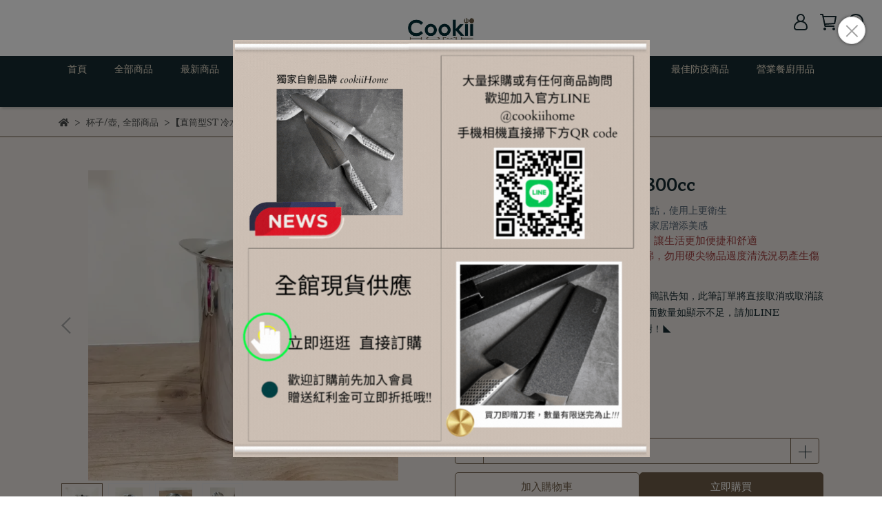

--- FILE ---
content_type: text/html; charset=utf-8
request_url: https://www.cookiihome.com/products/62ci0611
body_size: 60864
content:
<!DOCTYPE html>
<html lang="zh-TW" style="height:100%;">
  <head>
      <script>
        window.dataLayer = window.dataLayer || [];
      </script>
    <!-- Google Tag Manager -->
            <script>(function(w,d,s,l,i){w[l]=w[l]||[];w[l].push({'gtm.start':
            new Date().getTime(),event:'gtm.js'});var f=d.getElementsByTagName(s)[0],
            j=d.createElement(s),dl=l!='dataLayer'?'&l='+l:'';j.async=true;j.src=
            'https://www.googletagmanager.com/gtm.js?id='+i+dl;f.parentNode.insertBefore(j,f);
            })(window,document,'script','dataLayer','GTM-KJZ2RK2');</script>
          <!-- End Google Tag Manager -->
      <!-- CYBERBIZ Google Tag Manager -->
      <script>(function(w,d,s,l,i){w[l]=w[l]||[];w[l].push({'gtm.start':
      new Date().getTime(),event:'gtm.js'});var f=d.getElementsByTagName(s)[0],
      j=d.createElement(s),dl=l!='dataLayer'?'&l='+l:'';j.async=true;j.src=
      'https://www.googletagmanager.com/gtm.js?id='+i+dl;f.parentNode.insertBefore(j,f);
      })(window,document,'script','cyb','GTM-TXD9LVJ');</script>
      <!-- End CYBERBIZ Google Tag Manager -->
    
    <meta charset="utf-8">
<meta http-equiv="X-UA-Compatible" content="IE=edge">
<meta name="viewport" content="width=device-width, initial-scale=1">
<link rel="icon" href="//cdn1.cybassets.com//cdn1.cybassets.com/media/W1siZiIsIjE5Nzc3L2F0dGFjaGVkX3Bob3Rvcy8xNjYzOTA0MDI0X2Nvb2tpaS0zMDAucG5nLnBuZyJdXQ.png?convert=false&sha=92444aea4f7212cb">
<link rel="apple-touch-icon" href="//cdn1.cybassets.com//cdn1.cybassets.com/media/W1siZiIsIjE5Nzc3L2F0dGFjaGVkX3Bob3Rvcy8xNjYzOTA0MDI0X2Nvb2tpaS0zMDAucG5nLnBuZyJdXQ.png?convert=false&sha=92444aea4f7212cb">

<meta property="og:site_name" content="禾器家居cookiiHome" />

<!-- og tag -->


<!-- og image -->

  <meta property="og:image" content="https://cdn1.cybassets.com/media/W1siZiIsIjE5Nzc3L3Byb2R1Y3RzLzM0NzUzMTQyLzE2Njk5NTQ2MTVfMTg3YjRmNjI3ZDVkMTI0NWUwYzkuanBlZyJdLFsicCIsInRodW1iIiwiMjQweDI0MCJdXQ.jpeg?sha=bd95b1a91aa2bb41" />


<title>
  
    【直筒型ST 冷水壺】無蓋/1800cc 禾器家居cookiiHome
  
</title>



<script src='//cdn1.cybassets.com/frontend/shop/useSettingsData-0770317faa8a3db5.js' type='text/javascript'></script>



  <script>
    window.setSettingsData({"draggable_sections":{"404":[],"index":["_main_slider_custom","1682065337643_5","1663726893140","_index_4_blocks_2","1682124337528_5","_index_product_banner","_index_8_blocks","1682065041593_2","1682124070369_5","1738996497242_4"],"product":["product_info","product_description","board_comments","related_products"],"collection":[],"category":[],"blog":[],"article":[],"cart":[],"contact":[],"express_delivery":[],"search":[],"combo_product":["combo_product_info","combo_product_desc","board_comments"]},"sections":{"navbar":{"type":"navbar","visible":true,"settings":{"navbar_image_logo_url":"//cdn1.cybassets.com/media/W1siZiIsIjE5Nzc3L2F0dGFjaGVkX3Bob3Rvcy8xNjYzOTQ5NTM2X2Nvb2tpaWhvbWUtMTAyNC5qcGcuanBlZyJdXQ.jpeg?sha=59ee4b2f13a9167a","navbar_image_logo_tablet_url":"//cdn1.cybassets.com/media/W1siZiIsIjE5Nzc3L2F0dGFjaGVkX3Bob3Rvcy8xNjYzOTQ5NTM2X2Nvb2tpaWhvbWUtMTAyNC5qcGcuanBlZyJdXQ.jpeg?sha=59ee4b2f13a9167a","navbar_image_logo_mobile_url":"//cdn1.cybassets.com/media/W1siZiIsIjE5Nzc3L2F0dGFjaGVkX3Bob3Rvcy8xNjYzOTQ5NTM2X2Nvb2tpaWhvbWUtMTAyNC5qcGcuanBlZyJdXQ.jpeg?sha=59ee4b2f13a9167a","main_nav":"main-menu","slider_primary_linklist":"main-menu","slider_primary_linklist_set_open":true,"nav_show_three_dimension":true,"search_enabled":true,"display_only_index":false,"dict_header_banner_image_url":"","dict_header_banner_image_tablet_url":"","dict_header_banner_image_mobile_url":"","dict_header_banner_link":"/","display_count_down":false,"navbar_display_style":"displayDefault","header_banner_start":"2022-09-21T00:00:00+08:00","header_banner_end":"2022-09-30T00:00:00+08:00","timer_text_color":"#697689","timer_bg_color":"#555555","menu_display_style":"three_dimension_menu","header_logo_image_alt":"禾器家居cookiiHome","navbar_background_transparent":false,"display_banner_type":"imageBanner","header_banner_simple_text_size":"12","header_banner_simple_text_color":"#ffffff","header_banner_simple_bg":"#000000","link_menu_enabled":false,"link_menu":"undefined"},"custom_name":"導覽列"},"footer":{"type":"footer","visible":true,"settings":{"footer_link":"footer","display_facebook":true,"shop_facebook":"https://www.facebook.com/cookiiHome","display_instagram":true,"shop_instagram":"https://www.instagram.com/cookii_home/","display_line":true,"shop_line":"https://page.line.me/415unjjr?openQrModal=true","display_youtube":true,"shop_youtube":"https://www.youtube.com/channel/UC0IjL4V8K6JU51VDRmkHYEw","footer_link_arrangement":"display_y"},"block_order":["default_contact_info","default_link_list_2","1666761589753_2"],"blocks":{"default_link_list":{"type":"link_list_setting","custom_name":"選單","thumbnail":"list","draggable":true,"visible":true,"settings":{"footer_link":"main-menu"}},"default_contact_info":{"type":"contact_info_setting","custom_name":"聯絡資訊","thumbnail":"contactInfo","draggable":true,"visible":true,"settings":{"display_phone":true,"display_fax_number":false,"shop_fax_number":"09-87654321","display_shop_email":true,"display_shop_address":false,"display_office_time":true,"shop_office_time":"10:00am - 6:00pm","dict_contact_info_block_title":"禾器家居cookiiHome","dict_phone_number":"02-86626007 (假日無人接聽請加 Line ID: @cookiihome 詢問)","dict_shop_email":"cookiihome@gmail.com","dict_shop_address":"新北市深坑區  (僅網路販售/暫無門市)","dict_shop_office_time":"10:00AM - 6:00PM"}},"default_link_list_2":{"type":"link_list_setting","custom_name":"選單","visible":true,"settings":{"footer_link":"footer","dict_link_list_block_title":"關於我們"}},"1666761589753_2":{"type":"rich_text_editor_setting","custom_name":"自訂文字","visible":true,"settings":{"dict_rich_text_title":"","dict_rich_text_content":"\u003cp\u003e★禾器家居自創品牌 : cookiiHome\u003c/p\u003e\n\u003cp\u003e★經銷台灣在地老品牌 : 一龍、青龍、山橋、西門第一利...\u003c/p\u003e\n\u003cp\u003e★經銷台灣知名品牌 : Golden King、PO:丹麥設計、SADOMAIN 仙德曼\u003c/p\u003e\n\u003cp\u003e★香港老品牌 陳枝記、日本山田工業所、日本 AUX Leye\u003c/p\u003e\n\u003cp\u003e\u003c/p\u003e\n\u003cp\u003e★全館商品現貨供應，歡迎 餐廳、飯店、公家機關、學校、各大公司行號，如需大量採購，請與我們聯繫★\u003c/p\u003e\n"}}},"custom_name":"頁腳"},"_main_slider_custom":{"type":"_main_slider_custom","visible":true,"blocks":{"display_main_slider_item_1":{"type":"image","visible":true,"settings":{"dict_link":"/collections/各款刀子","dict_image_url":"//cdn1.cybassets.com/media/W1siZiIsIjE5Nzc3L2F0dGFjaGVkX3Bob3Rvcy8xNjYzOTQ2NjQ1XzE5MjAtNzgwOuWIgC5qcGcuanBlZyJdXQ.jpeg?sha=8058c25b0bd8aea6","dict_tablet_image_url":"//cdn1.cybassets.com/media/W1siZiIsIjE5Nzc3L2F0dGFjaGVkX3Bob3Rvcy8xNjYzOTQ2NjQ1XzE5MjAtNzgwOuWIgC5qcGcuanBlZyJdXQ.jpeg?sha=8058c25b0bd8aea6","dict_mobile_image_url":"//cdn1.cybassets.com/media/W1siZiIsIjE5Nzc3L2F0dGFjaGVkX3Bob3Rvcy8xNjYzOTQ2NjQ1XzE5MjAtNzgwOuWIgC5qcGcuanBlZyJdXQ.jpeg?sha=8058c25b0bd8aea6","main_slider_image_alt":"禾器家職人刀款","slide_contents_display":"left","slide_btn_link":"","slide_title_color":"#000000","slide_content_color":"#000000","slide_btn_bg_color":"#000000","slide_btn_text_color":"#ffffff","dict_slide_btn_link":""},"custom_name":"素材"},"display_main_slider_item_2":{"type":"image","visible":true,"settings":{"dict_link":"/collections/送禮送到心坎禮盒-20220902160720","dict_image_url":"//cdn1.cybassets.com/media/W1siZiIsIjE5Nzc3L2F0dGFjaGVkX3Bob3Rvcy8xNjcyNzA5Mzk4XzIwMjMuanBnLmpwZWciXV0.jpeg?sha=29e674dc600ca1db","dict_tablet_image_url":"//cdn1.cybassets.com/media/W1siZiIsIjE5Nzc3L2F0dGFjaGVkX3Bob3Rvcy8xNjcyNzA5Mzk4XzIwMjMuanBnLmpwZWciXV0.jpeg?sha=29e674dc600ca1db","dict_mobile_image_url":"//cdn1.cybassets.com/media/W1siZiIsIjE5Nzc3L2F0dGFjaGVkX3Bob3Rvcy8xNjcyNzA5Mzk4XzIwMjMuanBnLmpwZWciXV0.jpeg?sha=29e674dc600ca1db","main_slider_image_alt":"丹麥PO:禮盒組"},"custom_name":"素材"},"display_main_slider_item_3":{"type":"image","visible":true,"settings":{"dict_link":"","dict_image_url":"","dict_tablet_image_url":"","dict_mobile_image_url":""},"custom_name":"素材"},"display_main_slider_item_4":{"type":"image","visible":false,"settings":{"dict_link":"","dict_image_url":"","dict_tablet_image_url":"","dict_mobile_image_url":""},"custom_name":"素材"},"display_main_slider_item_5":{"type":"image","visible":false,"settings":{"dict_link":"","dict_image_url":"","dict_tablet_image_url":"","dict_mobile_image_url":""},"custom_name":"素材"},"1663726076551":{"type":"image","custom_name":"素材","visible":true,"settings":{"dict_image_url":"//cdn1.cybassets.com/media/W1siZiIsIjE5Nzc3L2F0dGFjaGVkX3Bob3Rvcy8xNjcyNzA5MzI5XzIwMjMtMS5qcGcuanBlZyJdXQ.jpeg?sha=34373176539c2399","dict_tablet_image_url":"//cdn1.cybassets.com/media/W1siZiIsIjE5Nzc3L2F0dGFjaGVkX3Bob3Rvcy8xNjcyNzA5MzI5XzIwMjMtMS5qcGcuanBlZyJdXQ.jpeg?sha=34373176539c2399","dict_mobile_image_url":"//cdn1.cybassets.com/media/W1siZiIsIjE5Nzc3L2F0dGFjaGVkX3Bob3Rvcy8xNjcyNzA5MzI5XzIwMjMtMS5qcGcuanBlZyJdXQ.jpeg?sha=34373176539c2399","dict_link":"/collections/超強優惠組合","main_slider_image_alt":"全館商品滿額贈"}},"1663726135093":{"type":"image","custom_name":"素材","visible":true,"settings":{"dict_image_url":"//cdn1.cybassets.com/media/W1siZiIsIjE5Nzc3L2F0dGFjaGVkX3Bob3Rvcy8xNjYzOTQ4NTc5XzE5MjAtNzgwOuizquaEn-eNqOeJuS5qcGcuanBlZyJdXQ.jpeg?sha=44f98494f434c21e","dict_tablet_image_url":"//cdn1.cybassets.com/media/W1siZiIsIjE5Nzc3L2F0dGFjaGVkX3Bob3Rvcy8xNjYzOTQ4NTc5XzE5MjAtNzgwOuizquaEn-eNqOeJuS5qcGcuanBlZyJdXQ.jpeg?sha=44f98494f434c21e","dict_mobile_image_url":"//cdn1.cybassets.com/media/W1siZiIsIjE5Nzc3L2F0dGFjaGVkX3Bob3Rvcy8xNjYzOTQ4NTc5XzE5MjAtNzgwOuizquaEn-eNqOeJuS5qcGcuanBlZyJdXQ.jpeg?sha=44f98494f434c21e","dict_link":"/collections/烘培用具","main_slider_image_alt":"禾器家居烘培用具","slide_contents_display":"left","slide_btn_link":"","slide_title_color":"#000000","slide_content_color":"#000000","slide_btn_bg_color":"#000000","slide_btn_text_color":"#ffffff","dict_slide_btn_link":""}},"1663726189150":{"type":"image","custom_name":"素材","visible":false,"settings":{"dict_image_url":"//cdn1.cybassets.com/media/W1siZiIsIjE5Nzc3L2F0dGFjaGVkX3Bob3Rvcy8xNzA1NjM1NDg4X3d3dy5jb29raWlob21lLmNvbS5qcGcuanBlZyJdXQ.jpeg?sha=bd71c612a219978b","dict_tablet_image_url":"//cdn1.cybassets.com/media/W1siZiIsIjE5Nzc3L2F0dGFjaGVkX3Bob3Rvcy8xNzA1NjM1NDg4X3d3dy5jb29raWlob21lLmNvbS5qcGcuanBlZyJdXQ.jpeg?sha=bd71c612a219978b","dict_mobile_image_url":"//cdn1.cybassets.com/media/W1siZiIsIjE5Nzc3L2F0dGFjaGVkX3Bob3Rvcy8xNzA1NjM1NDg4X3d3dy5jb29raWlob21lLmNvbS5qcGcuanBlZyJdXQ.jpeg?sha=bd71c612a219978b","dict_link":"/collections/送禮送到心坎禮盒","main_slider_image_alt":"聖誕狂歡，結帳再獨享限時折扣價%"}},"1664897315796":{"type":"image","custom_name":"素材","visible":true,"settings":{"dict_image_url":"//cdn1.cybassets.com/media/W1siZiIsIjE5Nzc3L2F0dGFjaGVkX3Bob3Rvcy8xNjY0ODk4NTk5X-eni-ifuemjn-WFiS5qcGcuanBlZyJdXQ.jpeg?sha=fd6c9380ba12a595","dict_tablet_image_url":"//cdn1.cybassets.com/media/W1siZiIsIjE5Nzc3L2F0dGFjaGVkX3Bob3Rvcy8xNjY0ODk4NTk5X-eni-ifuemjn-WFiS5qcGcuanBlZyJdXQ.jpeg?sha=fd6c9380ba12a595","dict_mobile_image_url":"//cdn1.cybassets.com/media/W1siZiIsIjE5Nzc3L2F0dGFjaGVkX3Bob3Rvcy8xNjY0ODk4NTk5X-eni-ifuemjn-WFiS5qcGcuanBlZyJdXQ.jpeg?sha=fd6c9380ba12a595","dict_link":"/products/69ci0661","main_slider_image_alt":"","slide_contents_display":"left","slide_btn_link":"","slide_title_color":"#000000","slide_content_color":"#000000","slide_btn_bg_color":"#000000","slide_btn_text_color":"#ffffff","dict_slide_btn_link":""}},"1666277440330_0":{"type":"image","custom_name":"素材","visible":true,"settings":{"dict_image_url":"//cdn1.cybassets.com/media/W1siZiIsIjE5Nzc3L2F0dGFjaGVkX3Bob3Rvcy8xNjgxNjA5MDA0X-WQhOW8j-iBt-S6uuWIgOasvi5qcGcuanBlZyJdXQ.jpeg?sha=46c7e16e386ebccd","dict_tablet_image_url":"//cdn1.cybassets.com/media/W1siZiIsIjE5Nzc3L2F0dGFjaGVkX3Bob3Rvcy8xNjgxNjA5MDA0X-WQhOW8j-iBt-S6uuWIgOasvi5qcGcuanBlZyJdXQ.jpeg?sha=46c7e16e386ebccd","dict_mobile_image_url":"//cdn1.cybassets.com/media/W1siZiIsIjE5Nzc3L2F0dGFjaGVkX3Bob3Rvcy8xNjgxNjA5MDA0X-WQhOW8j-iBt-S6uuWIgOasvi5qcGcuanBlZyJdXQ.jpeg?sha=46c7e16e386ebccd","dict_link":"/collections/各款刀子","main_slider_image_alt":"全新商品","slide_contents_display":"left","slide_btn_link":"","slide_title_color":"#000000","slide_content_color":"#000000","slide_btn_bg_color":"#000000","slide_btn_text_color":"#ffffff","dict_slide_btn_link":""}},"1686890360547_0":{"type":"image","custom_name":"素材","visible":false,"settings":{"dict_image_url":"//cdn1.cybassets.com/media/W1siZiIsIjE5Nzc3L2F0dGFjaGVkX3Bob3Rvcy8xNjk0MTQ2ODI2XzIwMjMwOS5qcGcuanBlZyJdXQ.jpeg?sha=d99b20e0089499cf","dict_tablet_image_url":"//cdn1.cybassets.com/media/W1siZiIsIjE5Nzc3L2F0dGFjaGVkX3Bob3Rvcy8xNjk0MTQ2ODI2XzIwMjMwOS5qcGcuanBlZyJdXQ.jpeg?sha=d99b20e0089499cf","dict_mobile_image_url":"//cdn1.cybassets.com/media/W1siZiIsIjE5Nzc3L2F0dGFjaGVkX3Bob3Rvcy8xNjk0MTQ2ODI2XzIwMjMwOS5qcGcuanBlZyJdXQ.jpeg?sha=d99b20e0089499cf","dict_link":"https://www.cookiihome.com/collections/bbq%E7%87%92%E7%83%A4%E9%81%94%E4%BA%BA%E9%81%B8%E7%89%A9"}},"1686890675183_0":{"type":"image","custom_name":"素材","visible":true,"settings":{"dict_image_url":"//cdn1.cybassets.com/media/W1siZiIsIjE5Nzc3L2F0dGFjaGVkX3Bob3Rvcy8xNjk0MTQ3MzMxXzIwMjMwOTA456a-5Zmo5YiALmpwZy5qcGVnIl1d.jpeg?sha=70662e355b4a476e","dict_tablet_image_url":"//cdn1.cybassets.com/media/W1siZiIsIjE5Nzc3L2F0dGFjaGVkX3Bob3Rvcy8xNjk0MTQ3MzMxXzIwMjMwOTA456a-5Zmo5YiALmpwZy5qcGVnIl1d.jpeg?sha=70662e355b4a476e","dict_mobile_image_url":"//cdn1.cybassets.com/media/W1siZiIsIjE5Nzc3L2F0dGFjaGVkX3Bob3Rvcy8xNjk0MTQ3MzMxXzIwMjMwOTA456a-5Zmo5YiALmpwZy5qcGVnIl1d.jpeg?sha=70662e355b4a476e","dict_link":"","slide_contents_display":"left","slide_btn_link":"","slide_title_color":"#000000","slide_content_color":"#000000","slide_btn_bg_color":"#000000","slide_btn_text_color":"#ffffff","dict_slide_btn_link":""}},"1691737447059_0":{"type":"image","custom_name":"素材","visible":true,"settings":{"dict_image_url":"//cdn1.cybassets.com/media/W1siZiIsIjE5Nzc3L2F0dGFjaGVkX3Bob3Rvcy8xNjkxNzM3NDgyX-mFjeS7tumaqOS9oOaQre-8jOmaqOaZgumaqOWcsOS6q-WPl-eHkueDpOaogui2hei2oy5qcGcuanBlZyJdXQ.jpeg?sha=f9185b0b5b3d6e9f","dict_tablet_image_url":"//cdn1.cybassets.com/media/W1siZiIsIjE5Nzc3L2F0dGFjaGVkX3Bob3Rvcy8xNjkxNzM3NDgyX-mFjeS7tumaqOS9oOaQre-8jOmaqOaZgumaqOWcsOS6q-WPl-eHkueDpOaogui2hei2oy5qcGcuanBlZyJdXQ.jpeg?sha=f9185b0b5b3d6e9f","dict_mobile_image_url":"//cdn1.cybassets.com/media/W1siZiIsIjE5Nzc3L2F0dGFjaGVkX3Bob3Rvcy8xNjkxNzM3NDgyX-mFjeS7tumaqOS9oOaQre-8jOmaqOaZgumaqOWcsOS6q-WPl-eHkueDpOaogui2hei2oy5qcGcuanBlZyJdXQ.jpeg?sha=f9185b0b5b3d6e9f","dict_link":"/products/70ci0672","slide_contents_display":"left","slide_btn_link":"","slide_title_color":"#000000","slide_content_color":"#000000","slide_btn_bg_color":"#000000","slide_btn_text_color":"#ffffff","dict_slide_btn_link":""}},"1694492044089_0":{"type":"image","custom_name":"素材","visible":false,"settings":{"dict_image_url":"//cdn1.cybassets.com/media/W1siZiIsIjE5Nzc3L2F0dGFjaGVkX3Bob3Rvcy8xNjk0NDkzMDMxX-mtlOW5u-eyieW9qeiQrOiDveeHkueDpOebpC5naWYuZ2lmIl1d.gif?sha=58a2aaf84af3a1e1","dict_tablet_image_url":"//cdn1.cybassets.com/media/W1siZiIsIjE5Nzc3L2F0dGFjaGVkX3Bob3Rvcy8xNjk0NDkzMDMxX-mtlOW5u-eyieW9qeiQrOiDveeHkueDpOebpC5naWYuZ2lmIl1d.gif?sha=58a2aaf84af3a1e1","dict_mobile_image_url":"//cdn1.cybassets.com/media/W1siZiIsIjE5Nzc3L2F0dGFjaGVkX3Bob3Rvcy8xNjk0NDkzMDMxX-mtlOW5u-eyieW9qeiQrOiDveeHkueDpOebpC5naWYuZ2lmIl1d.gif?sha=58a2aaf84af3a1e1","dict_link":"/products/73ci0706"}},"1695785323145_0":{"type":"image","custom_name":"素材","visible":true,"settings":{"dict_image_url":"//cdn1.cybassets.com/media/W1siZiIsIjE5Nzc3L2F0dGFjaGVkX3Bob3Rvcy8xNjk1Nzg1MzM0X-iglOWIgC5qcGcuanBlZyJdXQ.jpeg?sha=a513f7f43a89834e","dict_tablet_image_url":"//cdn1.cybassets.com/media/W1siZiIsIjE5Nzc3L2F0dGFjaGVkX3Bob3Rvcy8xNjk1Nzg1MzM0X-iglOWIgC5qcGcuanBlZyJdXQ.jpeg?sha=a513f7f43a89834e","dict_mobile_image_url":"//cdn1.cybassets.com/media/W1siZiIsIjE5Nzc3L2F0dGFjaGVkX3Bob3Rvcy8xNjk1Nzg1MzM0X-iglOWIgC5qcGcuanBlZyJdXQ.jpeg?sha=a513f7f43a89834e","dict_link":"/collections/蠔刀","slide_contents_display":"left","slide_btn_link":"","slide_title_color":"#000000","slide_content_color":"#000000","slide_btn_bg_color":"#000000","slide_btn_text_color":"#ffffff","dict_slide_btn_link":""}},"1713594041734_0":{"type":"image","custom_name":"素材","visible":true,"settings":{"dict_image_url":"//cdn1.cybassets.com/media/W1siZiIsIjE5Nzc3L2F0dGFjaGVkX3Bob3Rvcy8xNzE2MTg3NTU1X-iBluiqleeLguatoSDoqILos7zlho3njajkuqvpmZDmmYLmipjmiaPlg7klLmpwZy5qcGVnIl1d.jpeg?sha=e3a0884060c2e84c","dict_tablet_image_url":"//cdn1.cybassets.com/media/W1siZiIsIjE5Nzc3L2F0dGFjaGVkX3Bob3Rvcy8xNzE2MTg3NTU1X-iBluiqleeLguatoSDoqILos7zlho3njajkuqvpmZDmmYLmipjmiaPlg7klLmpwZy5qcGVnIl1d.jpeg?sha=e3a0884060c2e84c","dict_mobile_image_url":"//cdn1.cybassets.com/media/W1siZiIsIjE5Nzc3L2F0dGFjaGVkX3Bob3Rvcy8xNzE2MTg3NTU1X-iBluiqleeLguatoSDoqILos7zlho3njajkuqvpmZDmmYLmipjmiaPlg7klLmpwZy5qcGVnIl1d.jpeg?sha=e3a0884060c2e84c","dict_link":"/collections/all","slide_contents_display":"left","slide_btn_link":"","slide_title_color":"#000000","slide_content_color":"#000000","slide_btn_bg_color":"#000000","slide_btn_text_color":"#ffffff","dict_slide_btn_link":""}},"1717654965785_0":{"type":"image","custom_name":"素材","visible":true,"settings":{"dict_image_url":"//cdn1.cybassets.com/media/W1siZiIsIjE5Nzc3L2F0dGFjaGVkX3Bob3Rvcy8xNzE3NjU0OTc3X-acquWRveWQjeioreioiC5qcGcuanBlZyJdXQ.jpeg?sha=aa41edd83ef91060","dict_tablet_image_url":"//cdn1.cybassets.com/media/W1siZiIsIjE5Nzc3L2F0dGFjaGVkX3Bob3Rvcy8xNzE3NjU0OTc3X-acquWRveWQjeioreioiC5qcGcuanBlZyJdXQ.jpeg?sha=aa41edd83ef91060","dict_mobile_image_url":"//cdn1.cybassets.com/media/W1siZiIsIjE5Nzc3L2F0dGFjaGVkX3Bob3Rvcy8xNzE3NjU0OTc3X-acquWRveWQjeioreioiC5qcGcuanBlZyJdXQ.jpeg?sha=aa41edd83ef91060","dict_link":"/collections/魚片刀","slide_contents_display":"left","slide_btn_link":"","slide_title_color":"#000000","slide_content_color":"#000000","slide_btn_bg_color":"#000000","slide_btn_text_color":"#ffffff","dict_slide_btn_link":""}},"1723608571342_0":{"type":"image","custom_name":"素材","visible":false,"settings":{"dict_image_url":"//cdn1.cybassets.com/media/W1siZiIsIjE5Nzc3L2F0dGFjaGVkX3Bob3Rvcy8xNzIzNjA4NTg1X-iBluiqleeLguatoSDoqILos7zlho3njajkuqvpmZDmmYLmipjmiaPlg7klLmpwZy5qcGVnIl1d.jpeg?sha=6044a4661dd30571","dict_tablet_image_url":"//cdn1.cybassets.com/media/W1siZiIsIjE5Nzc3L2F0dGFjaGVkX3Bob3Rvcy8xNzIzNjA4NTg1X-iBluiqleeLguatoSDoqILos7zlho3njajkuqvpmZDmmYLmipjmiaPlg7klLmpwZy5qcGVnIl1d.jpeg?sha=6044a4661dd30571","dict_mobile_image_url":"//cdn1.cybassets.com/media/W1siZiIsIjE5Nzc3L2F0dGFjaGVkX3Bob3Rvcy8xNzIzNjA4NTg1X-iBluiqleeLguatoSDoqILos7zlho3njajkuqvpmZDmmYLmipjmiaPlg7klLmpwZy5qcGVnIl1d.jpeg?sha=6044a4661dd30571","dict_link":"https://www.cookiihome.com/collections/bbq%E7%87%92%E7%83%A4%E9%81%94%E4%BA%BA%E9%81%B8%E7%89%A9","slide_contents_display":"left","slide_btn_link":"","slide_title_color":"#000000","slide_content_color":"#000000","slide_btn_bg_color":"#000000","slide_btn_text_color":"#ffffff","dict_slide_btn_link":""}},"1736745190391_0":{"type":"image","custom_name":"素材","visible":false,"settings":{"dict_image_url":"//cdn1.cybassets.com/media/W1siZiIsIjE5Nzc3L2F0dGFjaGVkX3Bob3Rvcy8xNzM2NzQ1MjA0XzYuanBnLmpwZWciXV0.jpeg?sha=3b81650bc40dd0cc","dict_tablet_image_url":"//cdn1.cybassets.com/media/W1siZiIsIjE5Nzc3L2F0dGFjaGVkX3Bob3Rvcy8xNzM2NzQ1MjA0XzYuanBnLmpwZWciXV0.jpeg?sha=3b81650bc40dd0cc","dict_mobile_image_url":"//cdn1.cybassets.com/media/W1siZiIsIjE5Nzc3L2F0dGFjaGVkX3Bob3Rvcy8xNzM2NzQ1MjA0XzYuanBnLmpwZWciXV0.jpeg?sha=3b81650bc40dd0cc","dict_link":"/collections/all","slide_contents_display":"left","slide_btn_link":"","slide_title_color":"#000000","slide_content_color":"#000000","slide_btn_bg_color":"#000000","slide_btn_text_color":"#ffffff","dict_slide_btn_link":""}}},"block_order":["1736745190391_0","1664897315796","1723608571342_0","1713594041734_0","1695785323145_0","1686890675183_0","1691737447059_0","1666277440330_0","display_main_slider_item_1","1663726135093","1717654965785_0"],"settings":{"margin_x":"0","margin_bottom":"48","mobile_margin_x":"0","mobile_margin_bottom":"24","swiper_delay":"3","image_number":"1","image_space":"12","mobile_image_number":"1","mobile_image_space":"8"},"custom_name":"輪播素材"},"_index_product_banner":{"type":"_index_product_banner","visible":true,"settings":{"dict_link":"/collections/㊕非買不可特價商品","dict_image_url":"//cdn1.cybassets.com/media/W1siZiIsIjE5Nzc3L2F0dGFjaGVkX3Bob3Rvcy8xNjYzNzI2Mzk2X-OKlemdnuiyt-S4jeWPr-eJueaDoOWVhuWTgS5qcGcuanBlZyJdXQ.jpeg?sha=3e5e5d8ec7988216","dict_tablet_image_url":"//cdn1.cybassets.com/media/W1siZiIsIjE5Nzc3L2F0dGFjaGVkX3Bob3Rvcy8xNjYzNzI2Mzk2X-OKlemdnuiyt-S4jeWPr-eJueaDoOWVhuWTgS5qcGcuanBlZyJdXQ.jpeg?sha=3e5e5d8ec7988216","dict_mobile_image_url":"//cdn1.cybassets.com/media/W1siZiIsIjE5Nzc3L2F0dGFjaGVkX3Bob3Rvcy8xNjYzNzI2Mzk2X-OKlemdnuiyt-S4jeWPr-eJueaDoOWVhuWTgS5qcGcuanBlZyJdXQ.jpeg?sha=3e5e5d8ec7988216","cta_btn_display_style":"bottomPosition","cta_btn_text":"Shop all our products","cta_btn_bg_color":"#373420","cta_btn_text_color":"#bbb19e","margin_x":"0","margin_bottom":"48","mobile_margin_x":"0","mobile_margin_bottom":"24","display_cta_btn":true,"product_banner_image_alt":"非買不可特惠商品"},"custom_name":"橫幅廣告"},"_index_8_blocks":{"type":"_index_8_blocks","visible":true,"settings":{"dict_title":"熱銷商品","collection_handle":"全部商品","limit":"32","margin_x":"47","margin_bottom":"47","mobile_margin_x":"47","mobile_margin_bottom":"7","product_display":"displayPartial","old_container_setting":true,"product_arrangement":"1","product_alignment":"leftPosition","product_text_align":"center"},"custom_name":"商品分類"},"_index_4_blogs":{"type":"_index_4_blogs","visible":true,"blocks":{"index_4_blogs_1":{"type":"blog","visible":true,"settings":{"blog_handle":"news"}},"index_4_blogs_2":{"type":"blog","visible":true,"settings":{"blog_handle":"news"}},"index_4_blogs_3":{"type":"blog","visible":true,"settings":{"blog_handle":"news"}},"index_4_blogs_4":{"type":"blog","visible":true,"settings":{"blog_handle":"news"}}},"block_order":["index_4_blogs_1","index_4_blogs_2","index_4_blogs_3","index_4_blogs_4"],"settings":{"dict_title":"更多資訊"}},"_index_4_blocks":{"type":"_index_4_blocks","visible":true,"blocks":{"index_4_blocks_block_1":{"type":"image","visible":true,"settings":{"title":"","dict_link":"","dict_image_url":"/theme_src/i18n_serenity/default_img/index_4_blocks_1_block_1.png","dict_tablet_image_url":"/theme_src/i18n_serenity/default_img/index_4_blocks_1_block_1_mobile.png","dict_mobile_image_url":"/theme_src/i18n_serenity/default_img/index_4_blocks_1_block_1_mobile.png","block_propotion":"25"},"custom_name":"圖片"},"index_4_blocks_block_2":{"type":"image","custom_name":"圖片","visible":true,"settings":{"dict_image_url":"/theme_src/i18n_serenity/default_img/index_4_blocks_1_block_2.png","dict_tablet_image_url":"/theme_src/i18n_serenity/default_img/index_4_blocks_1_block_2_mobile.png","dict_mobile_image_url":"/theme_src/i18n_serenity/default_img/index_4_blocks_1_block_2_mobile.png","dict_link":"","block_propotion":"25"}},"index_4_blocks_block_3":{"type":"image","custom_name":"圖片","visible":true,"settings":{"dict_image_url":"/theme_src/i18n_serenity/default_img/index_4_blocks_1_block_3.png","dict_tablet_image_url":"/theme_src/i18n_serenity/default_img/index_4_blocks_1_block_3_mobile.png","dict_mobile_image_url":"/theme_src/i18n_serenity/default_img/index_4_blocks_1_block_3_mobile.png","dict_link":"","block_propotion":"50"}},"1663725710289":{"type":"image","custom_name":"圖片","visible":true,"settings":{"dict_image_url":"/theme_src/i18n_shoestore/default_img/index_4_blocks_1.jpg","dict_tablet_image_url":"","dict_mobile_image_url":"","dict_link":""}},"1663725721809":{"type":"image","custom_name":"圖片","visible":true,"settings":{"dict_image_url":"/theme_src/i18n_shoestore/default_img/index_4_blocks_1.jpg","dict_tablet_image_url":"","dict_mobile_image_url":"","dict_link":""}},"1663725727502":{"type":"image","custom_name":"圖片","visible":true,"settings":{"dict_image_url":"/theme_src/i18n_shoestore/default_img/index_4_blocks_1.jpg","dict_tablet_image_url":"","dict_mobile_image_url":"","dict_link":""}},"1663725730888":{"type":"image","custom_name":"圖片","visible":true,"settings":{"dict_image_url":"/theme_src/i18n_shoestore/default_img/index_4_blocks_1.jpg","dict_tablet_image_url":"","dict_mobile_image_url":"","dict_link":""}},"1663725734996":{"type":"image","custom_name":"圖片","visible":true,"settings":{"dict_image_url":"/theme_src/i18n_shoestore/default_img/index_4_blocks_1.jpg","dict_tablet_image_url":"","dict_mobile_image_url":"","dict_link":""}},"1663725742101":{"type":"image","custom_name":"圖片","visible":true,"settings":{"dict_image_url":"/theme_src/i18n_shoestore/default_img/index_4_blocks_1.jpg","dict_tablet_image_url":"","dict_mobile_image_url":"","dict_link":""}}},"block_order":["index_4_blocks_block_1","index_4_blocks_block_2","index_4_blocks_block_3","1663725710289","1663725721809","1663725727502","1663725730888","1663725734996","1663725742101"],"custom_name":"自訂排版設計","settings":{"margin_x":"0","margin_bottom":"48","mobile_margin_x":"0","mobile_margin_bottom":"24","mobile_columns":2}},"_index_4_blocks_2":{"type":"_index_4_blocks","custom_name":"自訂排版設計","visible":true,"settings":{"margin_x":"0","margin_bottom":"0","mobile_margin_x":"0","mobile_margin_bottom":"24","mobile_columns":2,"margin_block":"10","mobile_margin_block":"10"},"blocks":{"_index_4_blocks_2_block_1":{"type":"image","custom_name":"圖片","visible":true,"settings":{"dict_image_url":"//cdn1.cybassets.com/media/W1siZiIsIjE5Nzc3L2F0dGFjaGVkX3Bob3Rvcy8xNjYzOTc4NTk5X-WZqOeavy5qcGcuanBlZyJdXQ.jpeg?sha=e774727be28b74af","dict_tablet_image_url":"//cdn1.cybassets.com/media/W1siZiIsIjE5Nzc3L2F0dGFjaGVkX3Bob3Rvcy8xNjYzOTc4NTk5X-WZqOeavy5qcGcuanBlZyJdXQ.jpeg?sha=e774727be28b74af","dict_mobile_image_url":"//cdn1.cybassets.com/media/W1siZiIsIjE5Nzc3L2F0dGFjaGVkX3Bob3Rvcy8xNjYzOTc4NTk5X-WZqOeavy5qcGcuanBlZyJdXQ.jpeg?sha=e774727be28b74af","dict_link":"/collections/日本料理器皿便當盒","custom_block_image_alt":"禾器家居各種器皿"}},"_index_4_blocks_2_block_2":{"type":"image","custom_name":"圖片","visible":true,"settings":{"dict_image_url":"//cdn1.cybassets.com/media/W1siZiIsIjE5Nzc3L2F0dGFjaGVkX3Bob3Rvcy8xNjYzOTc4NjQ5X-iBt-S6uueUqOWIgC5qcGcuanBlZyJdXQ.jpeg?sha=aa71352f88d2e371","dict_tablet_image_url":"//cdn1.cybassets.com/media/W1siZiIsIjE5Nzc3L2F0dGFjaGVkX3Bob3Rvcy8xNjYzOTc4NjQ5X-iBt-S6uueUqOWIgC5qcGcuanBlZyJdXQ.jpeg?sha=aa71352f88d2e371","dict_mobile_image_url":"//cdn1.cybassets.com/media/W1siZiIsIjE5Nzc3L2F0dGFjaGVkX3Bob3Rvcy8xNjYzOTc4NjQ5X-iBt-S6uueUqOWIgC5qcGcuanBlZyJdXQ.jpeg?sha=aa71352f88d2e371","dict_link":"/collections/各款刀子","custom_block_image_alt":"禾器職人刀子"}},"_index_4_blocks_2_block_3":{"type":"image","custom_name":"圖片","visible":true,"settings":{"dict_image_url":"//cdn1.cybassets.com/media/W1siZiIsIjE5Nzc3L2F0dGFjaGVkX3Bob3Rvcy8xNjYzOTc4NjczX-W7muaIv-W5q-aJiy5qcGcuanBlZyJdXQ.jpeg?sha=2317ad64327b9cff","dict_tablet_image_url":"//cdn1.cybassets.com/media/W1siZiIsIjE5Nzc3L2F0dGFjaGVkX3Bob3Rvcy8xNjYzOTc4NjczX-W7muaIv-W5q-aJiy5qcGcuanBlZyJdXQ.jpeg?sha=2317ad64327b9cff","dict_mobile_image_url":"//cdn1.cybassets.com/media/W1siZiIsIjE5Nzc3L2F0dGFjaGVkX3Bob3Rvcy8xNjYzODU0MDc4XzQuanBnLmpwZWciXV0.jpeg?sha=e267dbfdd75d723a","dict_link":"/collections/剪刀刨刀磨泥","custom_block_image_alt":"禾器家居剪刀廚房用具"}},"1663854128986":{"type":"image","custom_name":"圖片","visible":true,"settings":{"dict_image_url":"//cdn1.cybassets.com/media/W1siZiIsIjE5Nzc3L2F0dGFjaGVkX3Bob3Rvcy8xNjYzOTc4NzI4X-eFjueDpOeUqOWFty5qcGcuanBlZyJdXQ.jpeg?sha=a8b1dc8f200be770","dict_tablet_image_url":"//cdn1.cybassets.com/media/W1siZiIsIjE5Nzc3L2F0dGFjaGVkX3Bob3Rvcy8xNjYzOTc4NzI4X-eFjueDpOeUqOWFty5qcGcuanBlZyJdXQ.jpeg?sha=a8b1dc8f200be770","dict_mobile_image_url":"//cdn1.cybassets.com/media/W1siZiIsIjE5Nzc3L2F0dGFjaGVkX3Bob3Rvcy8xNjYzOTc4NzI4X-eFjueDpOeUqOWFty5qcGcuanBlZyJdXQ.jpeg?sha=a8b1dc8f200be770","dict_link":"/collections/bbq燒烤達人選物","custom_block_image_alt":"禾器家居BBQ燒烤用具"}},"1663854178293":{"type":"image","custom_name":"圖片","visible":true,"settings":{"dict_image_url":"//cdn1.cybassets.com/media/W1siZiIsIjE5Nzc3L2F0dGFjaGVkX3Bob3Rvcy8xNjYzODU0MTg5XzMuanBnLmpwZWciXV0.jpeg?sha=b51f798d810118e6","dict_tablet_image_url":"//cdn1.cybassets.com/media/W1siZiIsIjE5Nzc3L2F0dGFjaGVkX3Bob3Rvcy8xNjYzODU0MTg5XzMuanBnLmpwZWciXV0.jpeg?sha=b51f798d810118e6","dict_mobile_image_url":"//cdn1.cybassets.com/media/W1siZiIsIjE5Nzc3L2F0dGFjaGVkX3Bob3Rvcy8xNjYzODU0MTg5XzMuanBnLmpwZWciXV0.jpeg?sha=b51f798d810118e6","dict_link":"/collections/鍋具","custom_block_image_alt":"禾器家居鍋具"}},"1663854303615":{"type":"image","custom_name":"圖片","visible":true,"settings":{"dict_image_url":"//cdn1.cybassets.com/media/W1siZiIsIjE5Nzc3L2F0dGFjaGVkX3Bob3Rvcy8xNjYzOTc4NzIwX-mkkOahjOW7muaIvy5qcGcuanBlZyJdXQ.jpeg?sha=22dc49b2a0d74051","dict_tablet_image_url":"//cdn1.cybassets.com/media/W1siZiIsIjE5Nzc3L2F0dGFjaGVkX3Bob3Rvcy8xNjYzOTc4NzIwX-mkkOahjOW7muaIvy5qcGcuanBlZyJdXQ.jpeg?sha=22dc49b2a0d74051","dict_mobile_image_url":"//cdn1.cybassets.com/media/W1siZiIsIjE5Nzc3L2F0dGFjaGVkX3Bob3Rvcy8xNjYzOTc4NzIwX-mkkOahjOW7muaIvy5qcGcuanBlZyJdXQ.jpeg?sha=22dc49b2a0d74051","dict_link":"/collections/烘培用具","custom_block_image_alt":"禾器家居烘培用具"}},"1663854386306":{"type":"image","custom_name":"圖片","visible":true,"settings":{"dict_image_url":"//cdn1.cybassets.com/media/W1siZiIsIjE5Nzc3L2F0dGFjaGVkX3Bob3Rvcy8xNjYzOTc4NzAxX-mNi-WFty5qcGcuanBlZyJdXQ.jpeg?sha=fc7dcb474f786a95","dict_tablet_image_url":"//cdn1.cybassets.com/media/W1siZiIsIjE5Nzc3L2F0dGFjaGVkX3Bob3Rvcy8xNjYzOTc4NzAxX-mNi-WFty5qcGcuanBlZyJdXQ.jpeg?sha=fc7dcb474f786a95","dict_mobile_image_url":"//cdn1.cybassets.com/media/W1siZiIsIjE5Nzc3L2F0dGFjaGVkX3Bob3Rvcy8xNjYzOTc4NzAxX-mNi-WFty5qcGcuanBlZyJdXQ.jpeg?sha=fc7dcb474f786a95","dict_link":"/collections/鍋具","custom_block_image_alt":"禾器家居調鍋具"}}},"block_order":["_index_4_blocks_2_block_1","_index_4_blocks_2_block_2","_index_4_blocks_2_block_3","1663854128986","1663854303615","1663854386306"]},"express_delivery_index_4_blocks":{"type":"_index_4_blocks","visible":false,"blocks":{"express_delivery_display_index_4_block_1":{"type":"image","visible":true,"settings":{"title":"","dict_link":"","dict_image_url":"/theme_src/i18n_serenity/default_img/index_4_blocks_1_block_1.png","dict_tablet_image_url":"","dict_mobile_image_url":""}}},"block_order":["express_delivery_display_index_4_block_1"]},"custom_text":{"type":"custom_text","visible":true,"settings":{}},"blog":{"type":"blog","visible":true,"settings":{"article_limit_in_blog_page":"6"}},"article":{"type":"article","visible":true,"settings":{"display_blog_menu":true,"dict_blog_tags_title":"文章分類","blog_latest_post_limit":"3"},"custom_name":"部落格文章設定"},"category":{"type":"category","visible":true,"settings":{"category_sidebar_set_open":false,"category_product_block_limit":"4","category_product_swiper_item_limit":"6","category_product_item_limit":"18"}},"shop_setting":{"type":"shop_setting","visible":true,"settings":{"favicon_image_url":"//cdn1.cybassets.com/media/W1siZiIsIjE5Nzc3L2F0dGFjaGVkX3Bob3Rvcy8xNjYzOTA0MDI0X2Nvb2tpaS0zMDAucG5nLnBuZyJdXQ.png?sha=92444aea4f7212cb","og_image_url":"//cdn1.cybassets.com/media/W1siZiIsIjE5Nzc3L2F0dGFjaGVkX3Bob3Rvcy8xNjYzOTA0MDI0X2Nvb2tpaS0zMDAucG5nLnBuZyJdXQ.png?sha=92444aea4f7212cb","shop_title":"禾器家居cookiiHome","shop_description":"大量採購、零售、職人用刀具．營業用餐具．居家用零售．職人用刀具．飯店/餐廳/小吃店家/學校餐飲科/家庭用…等餐具","shop_keywords":"職人用刀具，餐具，餐廚，日本料理，主廚用具，器皿，營業餐具，零售餐具，刀具，刀子，鍋具，鍋子，湯桶，自助餐用具，廚房餐具，餐廳配備，餐飲科用具，飯店餐具，小吃店餐具，學校餐飲科，禾器家居","prevent_right_click":false},"custom_name":"全站設定"},"color_settings":{"type":"color_settings","visible":true,"settings":{"button_color":"#6c5a46","button_text_color":"#ffffff","accent_color":"#9f0808","heading_color":"#172a30","text_color":"#484a4a","price_color":"#6c5a46","discount_price_color":"#9f0808","theme_bg_color":"#e9e4df","product_border_color":"#6c5a46","nav_logo_bg_color":"#ffffff","nav_menu_bg_color":"#172a30","nav_menu_text_color":"#ebe1cd","nav_menu_icon_color":"#172a30","footer_bg_color":"#172a30","footer_text_color":"#ebe1cd","checkout_button_color":"#cf8b2d","checkout_accent_color":"#9f0808","tips_text_color":"#0C5460"},"custom_name":"顏色設定"},"popup":{"type":"popup","visible":true,"blocks":{"popup_block_1":{"type":"image","visible":true,"settings":{"dict_image_url":"//cdn1.cybassets.com/media/W1siZiIsIjE5Nzc3L2F0dGFjaGVkX3Bob3Rvcy8xNjk0MTQ1OTg5X-eNqOWutuiHquWKiuWTgeeJjCBjb29raWlIb21lLmdpZi5naWYiXV0.gif?sha=fde5e9a5c5f6b726","dict_tablet_image_url":"//cdn1.cybassets.com/media/W1siZiIsIjE5Nzc3L2F0dGFjaGVkX3Bob3Rvcy8xNjk0MTQ1OTg5X-eNqOWutuiHquWKiuWTgeeJjCBjb29raWlIb21lLmdpZi5naWYiXV0.gif?sha=fde5e9a5c5f6b726","dict_mobile_image_url":"//cdn1.cybassets.com/media/W1siZiIsIjE5Nzc3L2F0dGFjaGVkX3Bob3Rvcy8xNjk0MTQ1OTg5X-eNqOWutuiHquWKiuWTgeeJjCBjb29raWlIb21lLmdpZi5naWYiXV0.gif?sha=fde5e9a5c5f6b726","dict_link":"/collections/all","dict_icon_image_url":"//cdn1.cybassets.com/media/W1siZiIsIjE5Nzc3L2F0dGFjaGVkX3Bob3Rvcy8xNjk0MTQ1OTg5X-eNqOWutuiHquWKiuWTgeeJjCBjb29raWlIb21lLmdpZi5naWYiXV0.gif?sha=fde5e9a5c5f6b726","icon_size":"small"},"custom_name":"圖片"}},"block_order":["popup_block_1"],"settings":{},"custom_name":"彈窗廣告"},"product_info":{"type":"product_info","visible":true,"settings":{"display_product_sku":true,"dict_vip_custom_price_text":"","dict_vip_custom_price_href":""},"custom_name":"基本設定"},"product_description":{"type":"product_description","visible":true,"custom_name":"商品介紹"},"board_comments":{"type":"board_comments","visible":true,"settings":{},"custom_name":"商品評論","thumbnail":"list","draggable":false},"related_products":{"type":"related_products","visible":true,"settings":{"display_related_cols":false,"use_custom_related_cols":true,"dict_group_related_cols_related_product":"相關商品","related_products_limit":"12"},"custom_name":"相關商品"},"contact":{"type":"contact","visible":true,"settings":{"show_google_map":true,"show_google_map_iframe":"\u003ciframe src=\"https://www.google.com/maps/embed?pb=!1m18!1m12!1m3!1d3613.6479170127777!2d121.56760821400371!3d25.07991984260527!2m3!1f0!2f0!3f0!3m2!1i1024!2i768!4f13.1!3m3!1m2!1s0x3442ac6fbd841bbd%3A0x64e16bcf25e3da31!2zMTE05Y-w5YyX5biC5YWn5rmW5Y2A55Ge5YWJ6LevNTEz5be3MzDomZ8!5e0!3m2!1szh-TW!2stw!4v1485156761267\" width=\"600\" height=\"450\" frameborder=\"0\" style=\"border:0\" allowfullscreen\u003e\u003c/iframe\u003e"}},"collection":{"type":"collection","visible":true,"settings":{"collection_sidebar":"main-menu","collection_sidebar_set_open":false,"collection_pagination_limit":"24"},"custom_name":"商品分類設定"},"404":{"type":"404","visible":true,"settings":{"image_url":"//cdn1.cybassets.com/media/W1siZiIsIjE5Nzc3L2F0dGFjaGVkX3Bob3Rvcy8xNjYzODg3NzgxXzQwNC5qcGcuanBlZyJdXQ.jpeg?sha=06c5c728bd224505"},"custom_name":"404頁"},"blogs_all":{"type":"blogs_all","visible":true,"settings":{}},"bundle_discounts":{"type":"bundle_discounts","visible":true,"settings":{}},"cart":{"type":"cart","visible":true,"settings":{}},"cart_empty":{"type":"cart_empty","visible":true,"settings":{}},"page":{"type":"page","visible":true,"settings":{}},"search":{"type":"search","visible":true,"settings":{"search_link_list":"main-menu"}},"customers/account":{"type":"customers/account","visible":true,"settings":{}},"customers/account_edit":{"type":"customers/account_edit","visible":true,"settings":{}},"customers/activate_account":{"type":"customers/activate_account","visible":true,"settings":{}},"customers/addresses":{"type":"customers/addresses","visible":true,"settings":{}},"customers/bonus_points":{"type":"customers/bonus_points","visible":true,"settings":{}},"customers/cancel":{"type":"customers/cancel","visible":true,"settings":{}},"customers/coupons":{"type":"customers/coupons","visible":true,"settings":{}},"customers/forgot_password":{"type":"customers/forgot_password","visible":true,"settings":{}},"customers/login":{"type":"customers/login","visible":true,"settings":{}},"customers/message":{"type":"customers/message","visible":true,"settings":{}},"customers/messages":{"type":"customers/messages","visible":true,"settings":{}},"customers/modify_password":{"type":"customers/modify_password","visible":true,"settings":{}},"customers/order":{"type":"customers/order","visible":true,"settings":{}},"customers/orders":{"type":"customers/orders","visible":true,"settings":{}},"customers/periodic_order":{"type":"customers/periodic_order","visible":true,"settings":{}},"customers/periodic_orders":{"type":"customers/periodic_orders","visible":true,"settings":{}},"customers/register":{"type":"customers/register","visible":true,"settings":{}},"customers/reset_password":{"type":"customers/reset_password","visible":true,"settings":{}},"customers/return":{"type":"customers/return","visible":true,"settings":{}},"customers/tracking_items":{"type":"customers/tracking_items","visible":true,"settings":{}},"express_delivery-navbar":{"type":"express_delivery-navbar","visible":true,"settings":{}},"express_delivery-content":{"type":"express_delivery-content","visible":true,"settings":{}},"1663726893140":{"type":"_index_4_blogs","custom_name":"分頁頁籤","visible":true,"settings":{"dict_title":"最新消息","margin_x":"47","margin_bottom":"0","mobile_margin_x":"0","mobile_margin_bottom":"0"},"blocks":{"1663726893153":{"type":"blog","custom_name":"部落格","visible":true,"settings":{"blog_handle":"刀具"}},"1663726921875":{"type":"blog","custom_name":"部落格","visible":true,"settings":{"blog_handle":"news"}},"1673420121920_0":{"type":"blog","custom_name":"部落格","visible":true,"settings":{"blog_handle":"最新消息公告"}},"1716442989911_0":{"type":"blog","custom_name":"部落格","visible":true,"settings":{"blog_handle":"禾器室內設計"}}},"block_order":["1673420121920_0","1663726921875","1663726893153","1716442989911_0"]},"1663727018654":{"type":"_index_4_blocks","custom_name":"自訂排版設計","visible":true,"settings":{"margin_x":"47","margin_bottom":"50","mobile_margin_x":"47","mobile_margin_bottom":"50","mobile_columns":1,"margin_block":"10","mobile_margin_block":"10"},"blocks":{"1663727018680":{"type":"image","custom_name":"圖片","visible":true,"settings":{"dict_image_url":"//cdn1.cybassets.com/media/W1siZiIsIjE5Nzc3L2F0dGFjaGVkX3Bob3Rvcy8xNjYzOTgzNTk2X-efpeWQjSDnjajlrrYg5ZOB54mMLmpwZy5qcGVnIl1d.jpeg?sha=ec88264746b8c343","dict_tablet_image_url":"//cdn1.cybassets.com/media/W1siZiIsIjE5Nzc3L2F0dGFjaGVkX3Bob3Rvcy8xNjYzOTgzNTk2X-efpeWQjSDnjajlrrYg5ZOB54mMLmpwZy5qcGVnIl1d.jpeg?sha=ec88264746b8c343","dict_mobile_image_url":"//cdn1.cybassets.com/media/W1siZiIsIjE5Nzc3L2F0dGFjaGVkX3Bob3Rvcy8xNjYzOTgzNTk2X-efpeWQjSDnjajlrrYg5ZOB54mMLmpwZy5qcGVnIl1d.jpeg?sha=ec88264746b8c343","dict_link":"/collections/各款刀子","custom_block_image_alt":"禾器家居獨家專利","block_propotion":"24"}},"1663727018682":{"type":"video","custom_name":"影片","visible":false,"settings":{"dict_video_link":""}},"1663727143394":{"type":"image","custom_name":"圖片","visible":true,"settings":{"dict_image_url":"//cdn1.cybassets.com/media/W1siZiIsIjE5Nzc3L2F0dGFjaGVkX3Bob3Rvcy8xNjgxNjA4MTk0X-mNi-WFty5qcGcuanBlZyJdXQ.jpeg?sha=e38c13650c42f0e4","dict_tablet_image_url":"//cdn1.cybassets.com/media/W1siZiIsIjE5Nzc3L2F0dGFjaGVkX3Bob3Rvcy8xNjgxNjA4MTk0X-mNi-WFty5qcGcuanBlZyJdXQ.jpeg?sha=e38c13650c42f0e4","dict_mobile_image_url":"//cdn1.cybassets.com/media/W1siZiIsIjE5Nzc3L2F0dGFjaGVkX3Bob3Rvcy8xNjgxNjA4MTk0X-mNi-WFty5qcGcuanBlZyJdXQ.jpeg?sha=e38c13650c42f0e4","dict_link":"/collections/鍋具","custom_block_image_alt":"精選鍋具","block_propotion":"38"}},"1663727211098":{"type":"image","custom_name":"圖片","visible":true,"settings":{"dict_image_url":"//cdn1.cybassets.com/media/W1siZiIsIjE5Nzc3L2F0dGFjaGVkX3Bob3Rvcy8xNjgxNjA4NTAzX1BPLmpwZy5qcGVnIl1d.jpeg?sha=aeaf4e57e62744bd","dict_tablet_image_url":"//cdn1.cybassets.com/media/W1siZiIsIjE5Nzc3L2F0dGFjaGVkX3Bob3Rvcy8xNjgxNjA4NTAzX1BPLmpwZy5qcGVnIl1d.jpeg?sha=aeaf4e57e62744bd","dict_mobile_image_url":"//cdn1.cybassets.com/media/W1siZiIsIjE5Nzc3L2F0dGFjaGVkX3Bob3Rvcy8xNjgxNjA4NTAzX1BPLmpwZy5qcGVnIl1d.jpeg?sha=aeaf4e57e62744bd","dict_link":"/collections/送禮送到心坎禮盒-20220902160720","custom_block_image_alt":"禾器家居各式器皿","block_propotion":"38"}},"1663727263115":{"type":"image","custom_name":"圖片","visible":true,"settings":{"dict_image_url":"//cdn1.cybassets.com/media/W1siZiIsIjE5Nzc3L2F0dGFjaGVkX3Bob3Rvcy8xNjYzOTg0OTg3X-WSluWVoS5qcGcuanBlZyJdXQ.jpeg?sha=ea0d5c9ed81710ca","dict_tablet_image_url":"//cdn1.cybassets.com/media/W1siZiIsIjE5Nzc3L2F0dGFjaGVkX3Bob3Rvcy8xNjYzOTg0OTg3X-WSluWVoS5qcGcuanBlZyJdXQ.jpeg?sha=ea0d5c9ed81710ca","dict_mobile_image_url":"//cdn1.cybassets.com/media/W1siZiIsIjE5Nzc3L2F0dGFjaGVkX3Bob3Rvcy8xNjYzOTg0OTg3X-WSluWVoS5qcGcuanBlZyJdXQ.jpeg?sha=ea0d5c9ed81710ca","dict_link":"/collections/咖啡器具","custom_block_image_alt":"禾器家居咖啡選物","block_propotion":"50"}},"1663727334610":{"type":"image","custom_name":"圖片","visible":true,"settings":{"dict_image_url":"//cdn1.cybassets.com/media/W1siZiIsIjE5Nzc3L2F0dGFjaGVkX3Bob3Rvcy8xNjgxNjA5MDA0X-WQhOW8j-iBt-S6uuWIgOasvi5qcGcuanBlZyJdXQ.jpeg?sha=46c7e16e386ebccd","dict_tablet_image_url":"//cdn1.cybassets.com/media/W1siZiIsIjE5Nzc3L2F0dGFjaGVkX3Bob3Rvcy8xNjgxNjA5MDA0X-WQhOW8j-iBt-S6uuWIgOasvi5qcGcuanBlZyJdXQ.jpeg?sha=46c7e16e386ebccd","dict_mobile_image_url":"//cdn1.cybassets.com/media/W1siZiIsIjE5Nzc3L2F0dGFjaGVkX3Bob3Rvcy8xNjgxNjA5MDA0X-WQhOW8j-iBt-S6uuWIgOasvi5qcGcuanBlZyJdXQ.jpeg?sha=46c7e16e386ebccd","dict_link":"/collections/各款刀子","custom_block_image_alt":"禾器家居各款刀子","block_propotion":"50"}},"1673418671125_0":{"type":"image","custom_name":"圖片","visible":true,"settings":{"dict_image_url":"//cdn1.cybassets.com/media/[base64].png?sha=c6508f54fe78580a","dict_tablet_image_url":"//cdn1.cybassets.com/media/[base64].png?sha=c6508f54fe78580a","dict_mobile_image_url":"//cdn1.cybassets.com/media/[base64].png?sha=c6508f54fe78580a","dict_link":"/blogs/最新消息公告","block_propotion":"100"}},"1694148431159_0":{"type":"image","custom_name":"圖片","visible":true,"settings":{"dict_image_url":"//cdn1.cybassets.com/media/W1siZiIsIjE5Nzc3L2F0dGFjaGVkX3Bob3Rvcy8xNjk0MTQ4NDYxX3d3dy5jb29raWlob21lLmNvbS5qcGcuanBlZyJdXQ.jpeg?sha=1669d7d4f82d670e","dict_tablet_image_url":"//cdn1.cybassets.com/media/W1siZiIsIjE5Nzc3L2F0dGFjaGVkX3Bob3Rvcy8xNjk0MTQ4NDYxX3d3dy5jb29raWlob21lLmNvbS5qcGcuanBlZyJdXQ.jpeg?sha=1669d7d4f82d670e","dict_mobile_image_url":"//cdn1.cybassets.com/media/W1siZiIsIjE5Nzc3L2F0dGFjaGVkX3Bob3Rvcy8xNjk0MTQ4NDYxX3d3dy5jb29raWlob21lLmNvbS5qcGcuanBlZyJdXQ.jpeg?sha=1669d7d4f82d670e","dict_link":"/collections/cookiihome","block_propotion":"100"}},"1694493157240_1":{"type":"video","custom_name":"影片","visible":true,"settings":{"dict_video_link":"https://youtu.be/nXcTqhOVMSk","block_propotion":"50"}},"1694493229575_0":{"type":"image","custom_name":"圖片","visible":true,"settings":{"dict_image_url":"//cdn1.cybassets.com/media/W1siZiIsIjE5Nzc3L2F0dGFjaGVkX3Bob3Rvcy8xNzA0NTA5ODc2X-mtlOW5u-eyieW9qeiQrOiDveeHkueDpOebpC5naWYuZ2lmIl1d.gif?sha=c1a911eedf2c97a8","dict_tablet_image_url":"//cdn1.cybassets.com/media/W1siZiIsIjE5Nzc3L2F0dGFjaGVkX3Bob3Rvcy8xNzA0NTA5ODc2X-mtlOW5u-eyieW9qeiQrOiDveeHkueDpOebpC5naWYuZ2lmIl1d.gif?sha=c1a911eedf2c97a8","dict_mobile_image_url":"//cdn1.cybassets.com/media/W1siZiIsIjE5Nzc3L2F0dGFjaGVkX3Bob3Rvcy8xNzA0NTA5ODc2X-mtlOW5u-eyieW9qeiQrOiDveeHkueDpOebpC5naWYuZ2lmIl1d.gif?sha=c1a911eedf2c97a8","dict_link":"/products/73ci0706-1","block_propotion":"50"}},"1697707225385_0":{"type":"image","custom_name":"圖片","visible":false,"settings":{"dict_image_url":"//cdn1.cybassets.com/media/W1siZiIsIjE5Nzc3L2F0dGFjaGVkX3Bob3Rvcy8xNjk3NzI2NDU4X-acquWRveWQjeioreioiC5naWYuZ2lmIl1d.gif?sha=ddbcee05867126b1","dict_tablet_image_url":"//cdn1.cybassets.com/media/W1siZiIsIjE5Nzc3L2F0dGFjaGVkX3Bob3Rvcy8xNjk3NzI2NDU4X-acquWRveWQjeioreioiC5naWYuZ2lmIl1d.gif?sha=ddbcee05867126b1","dict_mobile_image_url":"//cdn1.cybassets.com/media/W1siZiIsIjE5Nzc3L2F0dGFjaGVkX3Bob3Rvcy8xNjk3NzI2NDU4X-acquWRveWQjeioreioiC5naWYuZ2lmIl1d.gif?sha=ddbcee05867126b1","dict_link":"https://page.line.me/415unjjr?openQrModal=true","block_propotion":"100"}},"1717655184218_1":{"type":"video","custom_name":"影片","visible":true,"settings":{"dict_video_link":"https://youtu.be/-_xORANpWog","block_propotion":"100"}},"1736745264792_0":{"type":"image","custom_name":"圖片","visible":true,"settings":{"dict_image_url":"//cdn1.cybassets.com/media/W1siZiIsIjE5Nzc3L2F0dGFjaGVkX3Bob3Rvcy8xNzM2NzQ1MjA0XzYuanBnLmpwZWciXV0.jpeg?sha=3b81650bc40dd0cc","dict_tablet_image_url":"//cdn1.cybassets.com/media/W1siZiIsIjE5Nzc3L2F0dGFjaGVkX3Bob3Rvcy8xNzM2NzQ1MjA0XzYuanBnLmpwZWciXV0.jpeg?sha=3b81650bc40dd0cc","dict_mobile_image_url":"//cdn1.cybassets.com/media/W1siZiIsIjE5Nzc3L2F0dGFjaGVkX3Bob3Rvcy8xNzM2NzQ1MjA0XzYuanBnLmpwZWciXV0.jpeg?sha=3b81650bc40dd0cc","dict_link":"/collections/all","block_propotion":"100"}}},"block_order":["1736745264792_0","1717655184218_1","1697707225385_0","1663727263115","1694148431159_0","1694493157240_1","1694493229575_0","1663727143394","1663727018680","1663727211098","1663727334610"]},"combo_product_info":{"type":"combo_product_info","visible":true,"settings":{}},"combo_product_desc":{"type":"combo_product_desc","visible":true,"settings":{}},"1682065041593_2":{"type":"_index_8_blocks","custom_name":"商品分類","visible":true,"settings":{"dict_title":"燒滾滾最新上架","collection_handle":"最新商品","limit":"32","margin_x":"47","margin_bottom":"47","mobile_margin_x":"45","mobile_margin_bottom":"7","product_display":"displayPartial","product_arrangement":"1","product_alignment":"leftPosition","product_text_align":"center"},"blocks":{},"block_order":[]},"1682065337643_5":{"type":"_custom_html","custom_name":"自訂HTML","visible":true,"settings":{"dict_body_html":"\u003cmarquee direction=\"height\" right=\"30\" scrollamount=\"5\" behavior=\"alternate\"\u003e➠ 全館現貨供應，歡迎訂購，訂購完成火速寄出~ \u003c/marquee\u003e","margin_x":"0","margin_bottom":"0","mobile_margin_x":"0","mobile_margin_bottom":"0"},"blocks":{},"block_order":[]},"1682124070369_5":{"type":"_custom_html","custom_name":"自訂HTML","visible":true,"settings":{"dict_body_html":"\u003cinput type =\"button\" onclick=\"javascript:location.href='http://www.cookiihome.com'\" value=\"⇢回到 禾器家居cookiiHome頂部⇠\"\u003e\u003c/input\u003e\n\n","margin_x":"0","margin_bottom":"0","mobile_margin_x":"0","mobile_margin_bottom":"0"},"blocks":{},"block_order":[]},"1682124337528_5":{"type":"_custom_html","custom_name":"自訂HTML","visible":true,"settings":{"dict_body_html":"\u003cinput type =\"button\" onclick=\"javascript:location.href='https://page.line.me/415unjjr?openQrModal=true'\" value=\"⇢我有疑問，立即連絡客服⇠\"\u003e\u003c/input\u003e\n\n","margin_x":"0","margin_bottom":"0","mobile_margin_x":"0","mobile_margin_bottom":"0"},"blocks":{},"block_order":[]},"customers/other_valid_orders":{"type":"customers/other_valid_orders","visible":true,"settings":{}},"1687241214348_4":{"type":"_index_4_blocks","custom_name":"自訂排版設計","visible":true,"settings":{"margin_x":"0","margin_bottom":"50","mobile_margin_x":"0","mobile_margin_bottom":"50","mobile_columns":1},"blocks":{"1687241214365_0":{"type":"image","custom_name":"圖片","visible":true,"settings":{"dict_image_url":"//cdn1.cybassets.com/media/W1siZiIsIjE5Nzc3L2F0dGFjaGVkX3Bob3Rvcy8xNjg3MjQxMTM3XzYyMuiHszYyNS5qcGcuanBlZyJdXQ.jpeg?sha=0d23f3214237c1f5","dict_tablet_image_url":"//cdn1.cybassets.com/media/W1siZiIsIjE5Nzc3L2F0dGFjaGVkX3Bob3Rvcy8xNjg3MjQxMTM3XzYyMuiHszYyNS5qcGcuanBlZyJdXQ.jpeg?sha=0d23f3214237c1f5","dict_mobile_image_url":"//cdn1.cybassets.com/media/W1siZiIsIjE5Nzc3L2F0dGFjaGVkX3Bob3Rvcy8xNjg3MjQxMTM3XzYyMuiHszYyNS5qcGcuanBlZyJdXQ.jpeg?sha=0d23f3214237c1f5","dict_link":"","block_propotion":"70"}},"1687241214368_1":{"type":"video","custom_name":"影片","visible":true,"settings":{"dict_video_link":""}}},"block_order":["1687241214365_0","1687241214368_1"]},"1687241481648_1":{"type":"_index_product_banner","custom_name":"橫幅廣告","visible":true,"settings":{"dict_image_url":"//cdn1.cybassets.com/media/W1siZiIsIjE5Nzc3L2F0dGFjaGVkX3Bob3Rvcy8xNjg3MjQxNjkzX-acquWRveWQjeioreioiC5qcGcuanBlZyJdXQ.jpeg?sha=ba652fe78dbaa2ef","dict_tablet_image_url":"//cdn1.cybassets.com/media/W1siZiIsIjE5Nzc3L2F0dGFjaGVkX3Bob3Rvcy8xNjg3MjQxNjkzX-acquWRveWQjeioreioiC5qcGcuanBlZyJdXQ.jpeg?sha=ba652fe78dbaa2ef","dict_mobile_image_url":"//cdn1.cybassets.com/media/W1siZiIsIjE5Nzc3L2F0dGFjaGVkX3Bob3Rvcy8xNjg3MjQxNjkzX-acquWRveWQjeioreioiC5qcGcuanBlZyJdXQ.jpeg?sha=ba652fe78dbaa2ef","dict_link":"","cta_btn_display_style":"midPosition","cta_btn_bg_color":"#000000","cta_btn_text_color":"#ffffff","margin_x":"0","margin_bottom":"50","mobile_margin_x":"0","mobile_margin_bottom":"24"},"blocks":{},"block_order":[]},"1738996497242_4":{"type":"_index_4_blocks","custom_name":"自訂排版設計","visible":false,"settings":{"margin_x":"0","margin_bottom":"50","margin_block":"10","mobile_margin_x":"0","mobile_margin_bottom":"50","mobile_columns":1,"mobile_margin_block":"10"},"blocks":{"1738996497246_0":{"type":"image","custom_name":"圖片","visible":true,"settings":{"dict_image_url":"/theme_src/i18n_shoestore/default_img/index_4_blocks_1.jpg","dict_tablet_image_url":"","dict_mobile_image_url":"","dict_link":""}},"1738996497248_1":{"type":"video","custom_name":"影片","visible":true,"settings":{"dict_video_link":""}}},"block_order":["1738996497246_0","1738996497248_1"]}},"navbar_image_logo":true,"show_default_all_products":true,"one_dimension_limit":"6","two_dimension_limit":"10","header_banner_display":true,"header_banner_link":"/","display_main_slider":true,"display_phone":true,"phone_number":"0912345678","display_fax_number":true,"shop_fax_number":"0222345678","display_shop_email":true,"shop_email":"example@email.com","display_shop_address":true,"shop_address":"測試地址","display_office_time":true,"shop_office_time":"10:00-17:00","index_event_slider_display":true,"index_event_slider_item_1_display":true,"dict_index_event_slider_item_1_link":"#","index_event_slider_item_2_display":true,"dict_index_event_slider_item_2_title":"2019秋季鞋款新品上市","dict_index_event_slider_item_2_link":"#","index_event_slider_item_3_display":true,"dict_index_event_slider_item_3_title":"全館任選三件結帳再享折扣！！8折！！","dict_index_event_slider_item_3_link":"#","index_event_slider_item_4_display":true,"dict_index_event_slider_item_4_title":"FINAL SALE/夏天熱銷百搭鞋款補貨到店","dict_index_event_slider_item_4_link":"#","index_event_slider_item_5_display":true,"dict_index_event_slider_item_5_title":"熱賣倒數","dict_index_event_slider_item_5_link":"#","index_event_slider_item_6_display":true,"dict_index_event_slider_item_6_title":"現在註冊會員即可享折扣金＄50（現折）","dict_index_event_slider_item_6_link":"#","index_event_slider_item_7_display":false,"dict_index_event_slider_item_7_title":"","dict_index_event_slider_item_7_link":"","index_event_slider_item_8_display":false,"dict_index_event_slider_item_8_title":"","dict_index_event_slider_item_8_link":"#","index_event_slider_item_9_display":false,"dict_index_event_slider_item_9_title":"","dict_index_event_slider_item_9_link":"#","index_event_slider_item_10_display":false,"dict_index_event_slider_item_10_title":"","dict_index_event_slider_item_10_link":"#","index_4_slider_display":true,"dict_index_4_slider_title":"Instagram","index_4_slider_item_1_display":true,"dict_index_4_slider_item_1_link":"#","index_4_slider_item_2_display":true,"dict_index_4_slider_item_2_link":"#","index_4_slider_item_3_display":true,"dict_index_4_slider_item_3_link":"#","index_4_slider_item_4_display":true,"dict_index_4_slider_item_4_link":"#","index_4_slider_item_5_display":true,"dict_index_4_slider_item_5_link":"#","index_4_slider_item_6_display":false,"dict_index_4_slider_item_6_link":"#","index_4_slider_item_7_display":false,"dict_index_4_slider_item_7_link":"#","index_4_slider_item_8_display":false,"dict_index_4_slider_item_8_link":"#","index_video_blocks_display":true,"dict_index_video_blocks_title":"Youtube","dict_index_video_blocks_video_link":"https://www.youtube.com/watch?v=3bI4IUIVjCk","collection_sidebar":"main-menu","collection_sidebar_set_open":false,"collection_pagination_limit":"24","product_slogan_display":false,"display_product_total_sold":false,"display_periodic_order_label":false,"cart_quantity_limit":"0","is_empty_clickable":true,"is_first_selected":false,"display_product_images_color":false,"discount_product_images_color_expand":false,"display_product_discounts_list":true,"display_discount_price_name":true,"discount_price_slogan_url":"//cdn1.cybassets.com/media/W1siZiIsIjE5Nzc3L2F0dGFjaGVkX3Bob3Rvcy8xNjkxMTE2ODk0X2HMgsKAwpRQbmd0cmVlYcyCwoDClHRlYXIgc2FsZSBkaXNjb3VudCBsYWJlbF83Nzg4MjEucG5nLnBuZyJdXQ.png?sha=3702764ec149ddcc","dict_discount_price_name":"特別優惠","display_discount_price_suggestion_name":false,"dict_discount_price_suggestion_name":"","display_product_section_description":true,"dict_product_section_description":"商品介紹","description_section_spec_setting":false,"dict_product_description_section_spec":"規格說明","description_section_shipping_setting":false,"dict_product_description_section_shipping":"運送方式","vip_custom_price_visible":false,"display_global_event_1":false,"dict_show_global_event_1_link":"#","display_global_event_2":false,"dict_show_global_event_2_link":"#","display_global_event_3":false,"dict_show_global_event_3_link":"#","display_contact_address":true,"dict_contact_address":"測試地址","show_google_map":true,"show_google_map_iframe":"\u003ciframe src=\"https://www.google.com/maps/embed?pb=!1m18!1m12!1m3!1d3613.6479170127777!2d121.56760821400371!3d25.07991984260527!2m3!1f0!2f0!3f0!3m2!1i1024!2i768!4f13.1!3m3!1m2!1s0x3442ac6fbd841bbd%3A0x64e16bcf25e3da31!2zMTE05Y-w5YyX5biC5YWn5rmW5Y2A55Ge5YWJ6LevNTEz5be3MzDomZ8!5e0!3m2!1szh-TW!2stw!4v1485156761267\" width=\"600\" height=\"450\" frameborder=\"0\" style=\"border:0\" allowfullscreen\u003e\u003c/iframe\u003e","display_selected_blog":true,"selected_blog":"news","product_scale":"default_scale","google_font":"{\"ja\":{\"value\":\"Noto Sans JP\"},\"zh-TW\":{\"value\":\"Hahmlet\"},\"en\":{\"value\":\"Noto Sans TC\"},\"zh-CN\":{\"value\":\"Noto Sans TC\"}}","styled_shop_menu":"buttonType","display_inventory_policy":false,"display_product_vendor":true,"product_text_align":"center","product_video_display_location":"before"});
  </script>










    <!-- for vendor -->
    <!-- cyb_snippet _bootstrap start -->

<!-- cyb_snippet _bootstrap end -->
    <link href='//cdn1.cybassets.com/frontend/shop/beta_theme/css/vendor-0770317faa8a3db5.css' rel='stylesheet' type='text/css' media='all' />

    <!-- common css rulesets -->
    <link href='//cdn1.cybassets.com/frontend/shop/beta_theme/css/common-0770317faa8a3db5.css' rel='stylesheet' type='text/css' media='all' />

    <!-- for navbar -->
    <link href='//cdn1.cybassets.com/frontend/shop/beta_theme/css/navbar-0770317faa8a3db5.css' rel='stylesheet' type='text/css' media='all' />

    <!-- for footer -->
    <link href='//cdn1.cybassets.com/frontend/shop/beta_theme/css/footer-0770317faa8a3db5.css' rel='stylesheet' type='text/css' media='all' />

    <!-- theme assets -->
    <link href='//cdn1.cybassets.com/frontend/shop/beta_theme/css/main-0770317faa8a3db5.css' rel='stylesheet' type='text/css' media='all' />

    <!-- for vendor -->
    <script src='//cdn1.cybassets.com/frontend/shop/beta_theme/js/vendor-0770317faa8a3db5.js' type='text/javascript'></script>

            <script>
          window.sci = "eyJzaG9wX2lkIjoxOTc3Nywic2hvcF9wbGFuIjoiYWR2YW5jZSIsImRpbV9h\nZmZpbGlhdGUiOm51bGwsImN1c3RvbWVyX2lkIjpudWxsfQ==\n";
        </script>


<meta name="csrf-param" content="authenticity_token" />
<meta name="csrf-token" content="sbPLSG5hyHPYFdudMg6E5qiGBFL_Jmq7UylaiqwuPnWWphJeCRKE6JYzNcTi7wY9NzAOncqW2moEIZ2PMPKUSA" />
<script>(function () {
  window.gaConfigurations = {"useProductIdInProductEvents":false};
})();
</script>
<link href="//cdn1.cybassets.com/frontend/shop/quark-0770317faa8a3db5.css" rel="stylesheet" type="text/css" media="all" />
        <script>
          window.shopScriptHelper = {
            i18nLocale: "zh-TW",
            i18nLocaleDefault: "zh-TW",
            availableCurrencies: [],
            defaultCurrency: "TWD",
            currenciesInfo: [{"code":"TWD","email":"NT${{amount_no_decimals}}","trailing_zeros":false,"decimal_precision":0,"money_format":"%u%n","symbol":"NT$","unit":"","format":"NT${{amount_no_decimals}}","html":"NT${{amount_no_decimals}}","email_unit":"NT${{amount_no_decimals}}","html_unit":"NT${{amount_no_decimals}}","name":"新台幣 (TWD)"}],
            vueOverrideTranslations: {"zh-TW":{"vue":{}}},
            hasI18nInContextEditing: false,
            shopMultipleCurrenciesCheckout: false,
            hasLocalizedShopPriceFormat: true,
          }
        </script>

        
        <script
          src="//cdn1.cybassets.com/frontend/shop/tolgeeIntegration-0770317faa8a3db5.js">
        </script>
        <script defer>
          /*
          * Enable in-context translation for Liquid part on the page.
          * This must be executed last to prevent conflicts with other Vue apps.
          * So put it to `onload`, which will be executed after DOM ready's app mount
          */
          window.onload = function() {
            if (
              window.shopScriptHelper &&
              window.shopScriptHelper.hasI18nInContextEditing
            ) {
              window.initTolgeeForLiquid()
            }
          }
        </script>

<script> var google_con_event_labels = [{"conversion_id":"10995235097","conversion_event":"add_to_cart","conversion_label":"JdpsCOef3eEDEJny9_oo","id":null},{"conversion_id":"10995235097","conversion_event":"order_created","conversion_label":"zqOfCOSf3eEDEJny9_oo","id":null}]</script>
<script src="//cdn1.cybassets.com/frontend/shop/pageEventHandler-0770317faa8a3db5.js"></script>
<script src="//cdn1.cybassets.com/frontend/shop/globalAnalysis-81c71b9d0d.js"></script>
        <script>
          window.c12t = {"customer_id":null,"product":{"id":34753142,"name":"【直筒型ST 冷水壺】無蓋/1800cc","price":585.0,"brand":"禾器家居cookiiHome"}};
        </script>

        <meta name="request-id" content="569C02373AB1C66292C2DED6894A6D82"/>


<script src="//cdn1.cybassets.com/frontend/shop/carousel-0770317faa8a3db5.js"></script>
          <script>
            window.parent.postMessage({ type: 'previewShopInit', currentUrl: window.location.href }, '*');
          </script>

<script src="//cdn1.cybassets.com/frontend/appStoreSDK/main.d4c35f1b0180f7366007.js"></script>
<script>window.CYBERBIZ_AppScriptSettings = {"shop_add_ons":"W3sidmVuZG9yX3R5cGUiOiJDWUJFUkJJWiBHb29nbGUgQW5hbHl0aWNzIDQi\nLCJhcHBfaWQiOiJRVWo1WnFvZUlPUjlaM2JaS2trMG44N3l5a0FpOWU0NURE\naDJ0YlFnaUJBIiwic2V0dGluZ3MiOnsiZ3RhZ19pZCI6IkctOEM4NzNKUDRH\nRCwgRy00QjdSSzdGSFdIIn19LHsidmVuZG9yX3R5cGUiOiJHb29nbGUgQW5h\nbHl0aWNzIDQiLCJhcHBfaWQiOiJSYkpWMTVFcVZWOHJ1Umo3NVlmV3Z1RUlD\nRm90Q0FPZm0xSDZtZ3hyNkZBIiwic2V0dGluZ3MiOnsiZ3RhZ19pZCI6IlVB\nLTIyODI5MDQyMi0x77yMRy1aSzUyV0dSWUxOIn19XQ==\n"}
</script>
<script src="https://cdn.cybassets.com/appmarket/api/common/attachments/entrypoint/55265858d742072334e3b512dec79a7ea83983768ae62274cc79ac07f8061d95.js"></script>
<script src="https://cdn.cybassets.com/appmarket/api/common/attachments/entrypoint/dc3179e14cceab8a86a543ef3b5bcc4b0c1e5499ef19602eec341c7f6103bc9f.js"></script>
<script>window.CYBERBIZ.initializeSDK.initialize();</script>
<script src="//cdn1.cybassets.com/frontend/shop/setAffliateCookie-0770317faa8a3db5.js"></script>



<meta name="title" content="【直筒型ST 冷水壺】無蓋/1800cc">
<meta property="og:title" content="【直筒型ST 冷水壺】無蓋/1800cc">
<meta name="description" content="不鏽鋼具有耐腐蝕、耐高溫、不易生鏽的特點，保證您長期使用的品質和衛生">
<meta property="og:description" content="不鏽鋼具有耐腐蝕、耐高溫、不易生鏽的特點，保證您長期使用的品質和衛生">
<meta name="keywords" content="不銹鋼冷水壺，餐具，器皿，營業，零售，刀具，鍋具，湯桶，自助餐，廚房，餐廳，餐飲科，飯店，小吃店">
<meta property="og:url" content="http://www.cookiihome.com/products/62ci0611">
<meta property="og:type" content="og:product">
<script type="application/ld+json">{"@context":"https://schema.org/","@type":"Product","name":"【直筒型ST 冷水壺】無蓋/1800cc","image":"https://cdn1.cybassets.com/media/W1siZiIsIjE5Nzc3L3Byb2R1Y3RzLzM0NzUzMTQyLzE2Njk5NTQ2MTVfMTg3YjRmNjI3ZDVkMTI0NWUwYzkuanBlZyJdLFsicCIsInRodW1iIiwiMzJ4MzIiXV0.jpeg?sha=d78f7d1e55511087","description":"\u003cp\u003e\u003cspan style=\"color:#4e5f70;\"\u003e\u003cspan style=\"font-size:14px;\"\u003e✧ 不鏽鋼具有耐腐蝕、耐高溫、不易生鏽的特點，使用上更衛生\u003c/span\u003e\u003c/span\u003e\u003c/p\u003e\n\u003cp\u003e\u003cspan style=\"color:#4e5f70;\"\u003e\u003cspan style=\"font-size:14px;\"\u003e✦ 優雅的外觀設計，搭配簡潔時尚的造型，為家居增添美感\u003c/span\u003e\u003c/span\u003e\u003c/p\u003e\n\u003cp\u003e\u003cspan style=\"color:#9e3f40;\"\u003e\u003cspan style=\"font-size:15px;\"\u003e✦ 適用於家庭、辦公室、學校等多種場合，讓生活更加便捷和舒適\u003c/span\u003e\u003c/span\u003e\u003c/p\u003e\n\u003cp\u003e\u003cspan style=\"color:#9e3f40;\"\u003e\u003cspan style=\"font-size:15px;\"\u003e✦ 沖洗過後請擦乾或瀝乾，清洗時請以海綿，勿用硬尖物品過度清洗況易產生傷痕\u003c/span\u003e\u003c/span\u003e\u003c/p\u003e","brand":"禾器家居cookiiHome","sku":"62Ci0610","offers":[{"@type":"Offer","url":"https://www.cookiihome.com/products/62ci0611","priceCurrency":"TWD","price":"585.0","availability":"InStock","itemCondition":"https://schema.org/NewCondition","sku":"38880333"}],"productId":34753142}</script>

      <script>
        document.addEventListener("DOMContentLoaded", function() {
          gtag('event', 'view_item', {"items":[{"id":38880333,"name":"【直筒型ST 冷水壺】無蓋/1800cc","price":585.0}],"send_to":["cyberbiz","dynamic_remarketing"]});
        })
      </script>
    
      <script>
        document.addEventListener("DOMContentLoaded", function() {
          gtag('event', 'view_item', {"items":[{"id":"62Ci0610","name":"【直筒型ST 冷水壺】無蓋/1800cc","price":585.0}],"send_to":["ecommerce","enhanced_ecommerce"]});
        })
      </script>
    

      <script>
        document.addEventListener("DOMContentLoaded", function() {
          try {
            var productData = [{"id":"62Ci0610","variant_id":38880333,"name":"【直筒型ST 冷水壺】無蓋/1800cc","price":585.0,"category":null,"list_name":""}];

            if (document.referrer.indexOf('collection') !== -1 || document.referrer.indexOf('products') !== -1) {
              for (var i = 0; i < productData.length; i++) {
                productData[i].list_name = sessionStorage.getItem("viewedCollection");
              }
            }

            window.CYBERBIZ.eventSDK.callEvent("viewItem", productData)

            window.addEventListener("beforeunload", function(event) {
              var collection = "相關商品";
              sessionStorage.setItem("viewedCollection", collection);
            });

          } catch (error) {
            console.error('Exception catched in appMarketViewItemEvent')
          }
        })
      </script>
    

<script src="//cdn1.cybassets.com/frontend/shop/gallery-0770317faa8a3db5.js"></script>

    <style id="color_settings">
  :root {
    
      --button: #6c5a46;
    

    
      --button_text: #ffffff;
    

    
      --accent: #9f0808;
    

    
      --heading: #172a30;
    

    
      --text: #484a4a;
    

    
      --price: #6c5a46;
    

    
      --discount_price: #9f0808;
    

    
      --theme_bg: #e9e4df;
    

    
      --nav_logo_bg: #ffffff;
    

    
      --nav_menu_bg: #172a30;
    

    
      --nav_menu_text: #ebe1cd;
    

    
      --nav_menu_icon: #172a30;
    

    
      --footer_bg: #172a30;
    

    
      --footer_text: #ebe1cd;
    

    
      --checkout_button: #cf8b2d;
    

    
      --checkout_accent: #9f0808;
    

    
      --product_border: #6c5a46;
    

    
      --tips_text: #0C5460;
    

    

    
  }
</style>




  
        <!-- Global site tag (gtag.js) - Google Analytics -->
          <script async src="https://www.googletagmanager.com/gtag/js?id=G-8C873JP4GD"></script>
          <script>
            window.dataLayer = window.dataLayer || [];
            function gtag(){dataLayer.push(arguments);}
            gtag('js', new Date());
            
            
      gtag('config', 'UA-228290422-1', {"groups":"ecommerce"});gtag('config', 'G-ZK52WGRYLN', {"groups":"ecommerce"});gtag('config', 'AW-10995235097', {"groups":"dynamic_remarketing"});</script>
      <script>
        (function(i,s,o,g,r,a,m){i['GoogleAnalyticsObject']=r;i[r]=i[r]||function(){
        (i[r].q=i[r].q||[]).push(arguments)},i[r].l=1*new Date();a=s.createElement(o),
        m=s.getElementsByTagName(o)[0];a.async=1;a.src=g;m.parentNode.insertBefore(a,m)
        })(window,document,'script','//www.google-analytics.com/analytics.js','ga');

        ga('create', '', 'auto', {'name': 'cyberbiz'});
        ga('cyberbiz.require', 'displayfeatures');
        ga('cyberbiz.set', 'dimension1', '19777');
        ga('cyberbiz.require', 'ec');
        ga('cyberbiz.send', 'pageview');
      </script>
    
      <script>
      !function(f,b,e,v,n,t,s){if(f.fbq)return;n=f.fbq=function(){n.callMethod?
      n.callMethod.apply(n,arguments):n.queue.push(arguments)};if(!f._fbq)f._fbq=n;
      n.push=n;n.loaded=!0;n.version='2.0';n.queue=[];t=b.createElement(e);t.async=!0;
      t.src=v;s=b.getElementsByTagName(e)[0];s.parentNode.insertBefore(t,s)}(window,
      document,'script','//connect.facebook.net/en_US/fbevents.js');

      fbq('init', '276260031075330', {}, {'agent':'plcyberbiz'});
      fbq('track', "PageView", '', { eventID: "PageView_569C02373AB1C66292C2DED6894A6D82" });
      var facebook_pixel_id = '276260031075330'</script>

    </head>

  <body style="display: flex; flex-direction: column;"><!-- Google Tag Manager (noscript) -->
            <noscript><iframe src="//www.googletagmanager.com/ns.html?id=GTM-KJZ2RK2"
            height="0" width="0" style="display:none;visibility:hidden"></iframe></noscript>
          <!-- End Google Tag Manager (noscript) -->
      <noscript><iframe
      src="//www.googletagmanager.com/ns.html?id=GTM-TXD9LVJ"
      height="0"
      width="0"
      style="display:none;visibility:hidden">
      </iframe></noscript>
    
    <!-- Navigation -->
    <!-- cyb_snippet liquid_helper start -->
<script>
	function getDiscountPriceName() {
		return "true" === "true" ? "特別優惠" : "";
	}

	function getDiscountPriceSuggestionName() {
		return "false" === "true" ? "" : "";
	}

  document.addEventListener('DOMContentLoaded', function() {
		window.liquidHelper = {
			shopInternational: false,
			defaultLanguage: {"currency_code":"TWD","title":"繁體中文","handle":"zh-TW"},
			language: [].find(function(l) {
				return l.handle === Cookies.get("language")
			}) || {"currency_code":"TWD","title":"繁體中文","handle":"zh-TW"},

      shopMultipleCurrenciesCheckout: false,
			shopMultipleCurrencies: false,
			defaultCurrencyFormat: "NT${{amount_no_decimals}}",
			defaultCurrency: "TWD",
			getCurrency: function() { return [{"code":"TWD","email":"NT${{amount_no_decimals}}","trailing_zeros":false,"decimal_precision":0,"money_format":"%u%n","symbol":"NT$","unit":"","format":"NT${{amount_no_decimals}}","html":"NT${{amount_no_decimals}}","email_unit":"NT${{amount_no_decimals}}","html_unit":"NT${{amount_no_decimals}}","name":"新台幣 (TWD)"}].find(function(c) {
				return c.code === (Cookies.get("currencyValue") || "TWD");
			})},
      getDefaultCurrency: function() { return [{"code":"TWD","email":"NT${{amount_no_decimals}}","trailing_zeros":false,"decimal_precision":0,"money_format":"%u%n","symbol":"NT$","unit":"","format":"NT${{amount_no_decimals}}","html":"NT${{amount_no_decimals}}","email_unit":"NT${{amount_no_decimals}}","html_unit":"NT${{amount_no_decimals}}","name":"新台幣 (TWD)"}].find(function(c) {
				return c.code === ("TWD");
			})},
      getAvailableCurrencies: function() { return [{"code":"TWD","email":"NT${{amount_no_decimals}}","trailing_zeros":false,"decimal_precision":0,"money_format":"%u%n","symbol":"NT$","unit":"","format":"NT${{amount_no_decimals}}","html":"NT${{amount_no_decimals}}","email_unit":"NT${{amount_no_decimals}}","html_unit":"NT${{amount_no_decimals}}","name":"新台幣 (TWD)"}].map(c => c.code) },
      getCurrencyFormatInfo: function(currency) {
        const currencyInfo = [{"code":"TWD","email":"NT${{amount_no_decimals}}","trailing_zeros":false,"decimal_precision":0,"money_format":"%u%n","symbol":"NT$","unit":"","format":"NT${{amount_no_decimals}}","html":"NT${{amount_no_decimals}}","email_unit":"NT${{amount_no_decimals}}","html_unit":"NT${{amount_no_decimals}}","name":"新台幣 (TWD)"}].find(c => c.code === currency)
        return _.pick(currencyInfo, [
          'decimal_precision',
          'symbol',
          'money_format',
          'unit',
          'trailing_zeros',
          'html_unit',
          'code',
        ]);
      },
			cartQuantityLimit: (function() {
        const limit = Number("0" || undefined);
        return limit <= 0 || isNaN(limit) ? Number.POSITIVE_INFINITY : limit;
      })(),
			isFirstVariantSelected:  false ,
			isImageColorsUsed:  false ,
			isEmptyClickable:  true ,
			hasAddBuyProduct: '' !== "" ? true : false,
			hasPriceWithDiscountPlugin: 'false' ? true : false,
      conversionBonus: 1,
      hasLocalizedShopPriceFormat: true,
      hasCustomerCartPlugin: true,
      isCartEnabled: true,
      cdnHost: '//cdn1.cybassets.com',
      hasShopCustomPasswordRulePlugin: false,
      hasDisableProductQuantityValidation: false,
		};
	});
</script>

<!-- cyb_snippet liquid_helper end -->

<script src='//cdn1.cybassets.com/frontend/shop/navbarSection-0770317faa8a3db5.js' type='text/javascript'></script>
















<style>
  

  
</style>


  <span id="navbar" class="drawer drawer--left">
    <header id="header" class="qk-w--100vw qk-pos--fixed qk-t--0 qk-l--0">
      
      
      
      
      
      
        
          
        
      
      
      
        <div class="computer_nav qk-hidden--mobile ">
          <div class="header_logo qk-bg--nav_logo_bg">
            <div class="qk-pos--rel">
              <div class="qk-text--center">
                <!-- logo start -->
                
                  <nav class="logo qk-display--il_bk">
                    <a href="/" class="qk-w--100">
                      <img
                        src="//cdn1.cybassets.com/media/W1siZiIsIjE5Nzc3L2F0dGFjaGVkX3Bob3Rvcy8xNjYzOTQ5NTM2X2Nvb2tpaWhvbWUtMTAyNC5qcGcuanBlZyJdXQ.jpeg?sha=59ee4b2f13a9167a"
                        class="qk-tst qk-tst_dur--15 qk-tst_timing--ease_io qk-tst_prop--pc_logo qk-hidden--mobile"
                        style="width: auto; height: 52px;"
                        alt="禾器家居cookiiHome"
                        height="52"
                        width="auto"
                      >
                    </a>
                  </nav>
                
                <!-- logo end -->
                <!-- tool-nav start -->
                
                  <!-- cyb_snippet tool_nav start -->






<nav class="tool-nav qk-pos--rel qk-float--r qk-display--flex">
  <ul class="link_shelf_top qk-display--flex qk-flex--row qk-justify--end qk-align--center qk-pos--abs qk-r--0">
    
    
    <!-- member -->
    
      <li class="customer_account qk-pos--rel qk-pd--05">
        <div class="dropdown qk-pos--static">
          <div class="qk-cursor--pointer" data-toggle="dropdown">
            <div data-icon-type="custom_icon_type_account"></div>
            <span class="text"></span>
          </div>
          <div class="member qk-dropdown_menu dropdown-menu qk-pos--abs qk-r--0 qk-bd--default qk-bd--product_border qk-bg--theme_bg" role="menu">
            <ul id="customer-logined-menu" style="display: none">
              <li>
                <span class="qk-fs--body qk-text--heading qk-w--100 qk-display--il_bk">
                  <span class="customer-name"></span>
                  <br />
                  您好！
                </span>
              </li>
            </ul>
            <ul id="customer-not-login-menu">
              <li class="button qk-text--center">
                <a href="/account/login" class="btn-login qk-btn qk-btn--lg qk-btn--primary qk-w--100">會員登入</a>
              </li>
              <li class="button qk-text--center">
                <a href="/account/signup" class="btn-orders qk-btn qk-btn--lg qk-btn--secondary qk-w--100 qk-bg--transparent">註冊新會員</a>
              </li>
            </ul>
            <span class="menu-bd qk-bd_t--default qk-bd--product_border"></span>
            <ul class="member-menu qk-bd_t--default qk-bd--product_border">
              <li class="qk-bg--mask_hover qk-tst qk-tst_dur--15 qk-tst_timing--ease_io qk-tst_prop--bg">
                <a href="/account/index" class="qk-fs--body qk-text--heading qk-w--100 qk-display--il_bk">我的帳戶</a>
              </li>
              <li class="qk-bg--mask_hover qk-tst qk-tst_dur--15 qk-tst_timing--ease_io qk-tst_prop--bg">
                <a href="/account/orders" class="qk-fs--body qk-text--heading qk-w--100 qk-display--il_bk">訂單查詢</a>
              </li>
              <li class="qk-bg--mask_hover qk-tst qk-tst_dur--15 qk-tst_timing--ease_io qk-tst_prop--bg">
                <a href="/account/coupons" class="qk-fs--body qk-text--heading qk-w--100 qk-display--il_bk">專屬優惠券</a>
              </li>
              <li class="qk-bg--mask_hover qk-tst qk-tst_dur--15 qk-tst_timing--ease_io qk-tst_prop--bg">
                <a href="/account/tracking_items" class="qk-fs--body qk-text--heading qk-w--100 qk-display--il_bk">收藏清單</a>
              </li>
              <li class="qk-bg--mask_hover qk-tst qk-tst_dur--15 qk-tst_timing--ease_io qk-tst_prop--bg customer-logout-li" style="display: none">
                <a href="/account/logout" class="qk-fs--body qk-text--heading qk-w--100 qk-display--il_bk">會員登出</a>
              </li>
            </ul>
          </div>
        </div>
      </li>
    
    <!-- for money symbol -->
    <div id="money-symbol" data-money-symbol="NT${{amount_no_decimals}}" hidden></div>
    <!-- cart -->
    
      <li class="cart qk-pos--rel qk-pd--05">
        <!--電腦版的購物車選單-->
        <div class="dropdown qk-pos--static">
          <div data-toggle="dropdown" class="shopcart qk-cursor--pointer" >
            <div data-icon-type="custom_icon_type_cart"></div>
            <span class="global-cart-count qk-circle qk-circle--sm qk-bg--accent qk-text--white qk-vert--mid qk-pos--abs qk-bd" style="display: none;">0</span>
            <span class="global-cart-loading"></span>
          </div>
          <div class="qk-dropdown_menu dropdown-menu qk-pos--abs qk-r--0 qk-bd--default qk-bd--product_border qk-bg--theme_bg" role="menu">
            <div class="cart_list global-cart-item-list custom-scrollbar qk-of_x--hidden qk-of_y--scroll qk-of_y--overlay qk-display--flex qk-flex--column qk-justify--between default_scale"></div>
            <p class="cart_empty qk-fs--body qk-text--heading qk-text--center">目前的購物車是空的！</p>
            <ul>
              <li class="button qk-text--center">
                <a class="btn-checkout qk-btn qk-btn--lg qk-btn--primary qk-w--100" href="/cart" style="display: none">立即購買</a>
                <a class="btn-tracking qk-btn qk-btn--lg qk-btn--secondary qk-w--100 qk-bg--transparent" href="/account/tracking_items">前往收藏清單</a>
              </li>
            </ul>
          </div>
        </div>
      </li>
    
    <!-- search -->
    
      <li class="search qk-pos--rel qk-pd--05" id="search-icon">
        <div class="dropdown qk-pos--static">
          <div class="qk-cursor--pointer" data-toggle="dropdown">
            <div data-icon-type="custom_icon_type_search"></div>
          </div>
          <div class="qk-dropdown_menu dropdown-menu qk-pos--abs qk-r--0 qk-bd--default qk-bd--product_border qk-bg--theme_bg" role="menu">
            <div class="search-area qk-display--flex qk-flex--row qk-justify--start qk-align--center qk-vert--mid">
              <form action="/search" class="form-inline qk-search_form qk-display--flex qk-justfify--between qk-align--center qk-flex--1">
                <input class="search-input form-control qk-inputbox qk-inputbox--lg qk-flex--1 qk-w--100 qk-bg--transparent qk-text--heading" type="search" placeholder="搜尋" aria-label="Search" name="q" value="" />
                <button class="search-btn qk-btn qk-btn--lg qk-btn--primary qk-pd--0" type="submit">搜尋</button>
              </form>
            </div>
          </div>
        </div>
      </li>
    
    <!-- express delivery -->
    
  </ul>
</nav>

<!-- cyb_snippet tool_nav end -->
                
                <!-- tool-nav end -->
              </div>
            </div>
          </div>
          
            <div class="header_nav qk-bg--nav_menu_bg">
              <div class="qk-pd_x--15">
                <div class="qk-pos--relative center">
                  <!-- main-nav start -->
                  <nav class="main_nav qk-display--init"></nav>
                  <!-- main-nav end -->
                </div>
              </div>
            </div>
          
        </div>
      
      <div class="qk-hidden--pc  ">
        <!-- mobile-nav start -->
        <nav class="mobile-nav qk-bg--nav_logo_bg">
          <ul class="qk-display--flex qk-flex--row qk-justify--between qk-align--center qk-pd_x--05 qk-pd_y--0">
            <!-- menu -->
            
              <li class="sidebar-menu-icon drawer-toggle qk-text--center qk-pd_x--05 qk-pd_y--0 qk-display--flex qk-align--center">
                <div data-icon-type="custom_icon_type_menu"></div>
              </li>
            
            <!-- logo -->
            
              <li class="logo qk-mg_r--auto qk-pd_x--05 qk-pd_y--0">
                
                  <a href="/" class="qk-display--il_flex qk-align--center qk-h--100 qk-hidden--phone">
                    <img
                      src="//cdn1.cybassets.com/media/W1siZiIsIjE5Nzc3L2F0dGFjaGVkX3Bob3Rvcy8xNjYzOTQ5NTM2X2Nvb2tpaWhvbWUtMTAyNC5qcGcuanBlZyJdXQ.jpeg?sha=59ee4b2f13a9167a"
                      height="25"
                      width="auto"
                      alt="禾器家居cookiiHome"
                    >
                  </a>
                
                
                  <a href="/" class="qk-display--il_flex qk-align--center qk-h--100 qk-hidden--tablet">
                    <img
                      src="//cdn1.cybassets.com/media/W1siZiIsIjE5Nzc3L2F0dGFjaGVkX3Bob3Rvcy8xNjYzOTQ5NTM2X2Nvb2tpaWhvbWUtMTAyNC5qcGcuanBlZyJdXQ.jpeg?sha=59ee4b2f13a9167a"
                      height="25"
                      width="auto"
                      alt="禾器家居cookiiHome"
                    >
                  </a>
                
              </li>
            
            
              <!-- search -->
              
                <li class="search qk-text--center qk-pd_x--05 qk-pd_y--0 qk-display--flex qk-align--center ">
                  <div class="dropdown qk-pos--static qk-text--center">
                    <div class="qk-cursor--pointer" data-toggle="dropdown">
                      <div data-icon-type="custom_icon_type_search"></div>
                    </div>
                    <div
                      class="qk-dropdown_menu dropdown-menu qk-w--100vw qk-bg--theme_bg qk-bd--default qk-bd--product_border qk-mg--0"
                      role="menu"
                    >
                      <div class="search-area qk-display--flex qk-flex--row qk-justify--start qk-align--center qk-sp_bt--5 qk-w--100">
                        <form action="/search" class="form-inline qk-display--flex qk-justfify--center qk-flex--1">
                          <div class="form-inline qk-search_form qk-display--flex qk-justfify--center qk-align--center qk-flex--1">
                            <input
                              class="form-control qk-flex--1 qk-inputbox qk-inputbox--lg qk-bg--transparent qk-text--heading"
                              type="search"
                              placeholder="搜尋"
                              aria-label="Search"
                              name="q"
                              value=""
                            >
                            <button class="search-btn qk-btn qk-btn--lg qk-btn--primary qk-pd--0" type="submit">
                              搜尋
                            </button>
                          </div>
                        </form>
                      </div>
                    </div>
                  </div>
                </li>
              
              <!-- express delivery -->
              
            
          </ul>
        </nav>
        <!-- mobile-nav end -->
      </div>
      
    </header>
    
      <!-- Sidebar -->
      <nav class="drawer-nav drawer-nav_width qk-bg--nav_menu_bg " role="navigation">
        <div class="drawer-menu">
          <!-- cyb_snippet side_menu start -->


<ul id="index_sidebar_shelf_top" class="sidebar qk-pd_b--1">
  
    <li class="logo qk-pos--rel qk-bg--nav_logo_bg qk-pd_x--1 qk-pd_y--05">
      <a href="/" class="qk-pd--0">
        <img src="//cdn1.cybassets.com/media/W1siZiIsIjE5Nzc3L2F0dGFjaGVkX3Bob3Rvcy8xNjYzOTQ5NTM2X2Nvb2tpaWhvbWUtMTAyNC5qcGcuanBlZyJdXQ.jpeg?sha=59ee4b2f13a9167a" height="32" width="auto" alt="logo">
      </a>
      <button class="drawer-toggle qk-pos--abs qk-bg--transparent qk-pd--0"></button>
    </li>
  
  
    

    
      <!-- cyb_snippet components/side_menu/menu start -->

  <li class="category_title qk-fs--breadcrumb qk-bd--nav_menu_text qk-text--nav_menu_text qk-bd_b--default qk-fw--500">主選單</li>


  
  
  
    <li class="qk-pos--rel qk-pd--0">
      
        <a class="qk-fw--bold qk-display--il_bk qk-w--100 qk-text--left qk-fs--body qk-bg--nav_menu_bg qk-text--nav_menu_text" href="/">首頁</a>
      
    </li>
  

  
  
  
    <li class="qk-pos--rel qk-pd--0">
      
        <a class="qk-fw--bold qk-display--il_bk qk-w--100 qk-text--left qk-fs--body qk-bg--nav_menu_bg qk-text--nav_menu_text" href="/collections/全部商品">全部商品</a>
      
    </li>
  

  
  
  
    <li class="qk-pos--rel qk-pd--0">
      
        <a class="qk-fw--bold qk-display--il_bk qk-w--100 qk-text--left qk-fs--body qk-bg--nav_menu_bg qk-text--nav_menu_text" href="/collections/最新商品">最新商品</a>
      
    </li>
  

  
  
  
    <li class="qk-pos--rel qk-pd--0">
      <button class="linklist bt-toggle qk-fw--bold  qk-display--il_bk qk-w--100 qk-text--left qk-fs--body qk-text--nav_menu_text qk-bg--nav_menu_bg qk-pos--rel" data-toggle="collapse" data-target=".collapse_index_sidebar_4" aria-expanded=" true ">
        
          <span class="qk-cursor--pointer qk-text--nav_menu_text"> 全館特惠活動 </span>
        
      </button>
      <ul id="index_sidebar_shelf_second_4" class="collapse_index_sidebar_4 collapse shelf_second  show  qk-pd--0">
        
          
          
          
            <li class="qk-pos--rel qk-pd--0">
              
                <a class="qk-fw--500 qk-display--il_bk qk-w--100 qk-text--left qk-fs--body qk-bg--nav_menu_bg qk-text--nav_menu_text" href="/collections/bbq燒烤達人選物">
                  BBQ🔥燒烤選物
                </a>
              
            </li>
          
        
          
          
          
            <li class="qk-pos--rel qk-pd--0">
              
                <a class="qk-fw--500 qk-display--il_bk qk-w--100 qk-text--left qk-fs--body qk-bg--nav_menu_bg qk-text--nav_menu_text" href="/collections/戶外露營野炊餐具">
                  🏕戶外露營野炊餐具
                </a>
              
            </li>
          
        
          
          
          
            <li class="qk-pos--rel qk-pd--0">
              
                <a class="qk-fw--500 qk-display--il_bk qk-w--100 qk-text--left qk-fs--body qk-bg--nav_menu_bg qk-text--nav_menu_text" href="/collections/送禮送到心坎禮盒-20220902160720">
                  💝送禮送到心坎禮盒
                </a>
              
            </li>
          
        
          
          
          
            <li class="qk-pos--rel qk-pd--0">
              
                <a class="qk-fw--500 qk-display--il_bk qk-w--100 qk-text--left qk-fs--body qk-bg--nav_menu_bg qk-text--nav_menu_text" href="/collections/超強優惠組合">
                  🥘餐桌鍋邊選物
                </a>
              
            </li>
          
        
          
          
          
            <li class="qk-pos--rel qk-pd--0">
              
                <a class="qk-fw--500 qk-display--il_bk qk-w--100 qk-text--left qk-fs--body qk-bg--nav_menu_bg qk-text--nav_menu_text" href="/collections/㊕非買不可特價商品">
                  ㊕非買不可特惠商品
                </a>
              
            </li>
          
        
          
          
          
            <li class="qk-pos--rel qk-pd--0">
              
                <a class="qk-fw--500 qk-display--il_bk qk-w--100 qk-text--left qk-fs--body qk-bg--nav_menu_bg qk-text--nav_menu_text" href="/collections/㊕ng出清商品">
                  ㊕出清福利品
                </a>
              
            </li>
          
        
      </ul>
    </li>
  

  
  
  
    <li class="qk-pos--rel qk-pd--0">
      <button class="linklist bt-toggle qk-fw--bold  qk-display--il_bk qk-w--100 qk-text--left qk-fs--body qk-text--nav_menu_text qk-bg--nav_menu_bg qk-pos--rel" data-toggle="collapse" data-target=".collapse_index_sidebar_5" aria-expanded=" true ">
        
          <span class="qk-cursor--pointer qk-text--nav_menu_text"> 熱門經銷/獨家品牌 </span>
        
      </button>
      <ul id="index_sidebar_shelf_second_5" class="collapse_index_sidebar_5 collapse shelf_second  show  qk-pd--0">
        
          
          
          
            <li class="qk-pos--rel qk-pd--0">
              
                <a class="qk-fw--500 qk-display--il_bk qk-w--100 qk-text--left qk-fs--body qk-bg--nav_menu_bg qk-text--nav_menu_text" href="/collections/cookiihome">
                  ✦ cookiiHome
                </a>
              
            </li>
          
        
          
          
          
            <li class="qk-pos--rel qk-pd--0">
              <button class="qk-fw--500 linklist bt-toggle  qk-display--il_bk qk-w--100 qk-text--left qk-text--nav_menu_text qk-fs--body qk-bg--nav_menu_bg qk-pos--rel" data-toggle="collapse" data-target=".collapse_index_sidebar_5_2" aria-expanded=" true ">
                
                  <a class="qk-text--nav_menu_text" href="/collections/送禮送到心坎禮盒"> PO:Selected 丹麥設計 </a>
                
              </button>
              <ul class="collapse_index_sidebar_5_2 collapse shelf_third qk-pd--0 show  qk-bd--nav_menu_text">
                
                  
                  <li class="qk-pos--rel qk-pd--0">
                    
                      <a class="qk-fw--500 qk-display--il_bk qk-w--100 qk-text--left qk-bg--nav_menu_bg qk-fs--body qk-text--nav_menu_text" href="/collections/一件組">
                        一件組
                      </a>
                    
                  </li>
                
                  
                  <li class="qk-pos--rel qk-pd--0">
                    
                      <a class="qk-fw--500 qk-display--il_bk qk-w--100 qk-text--left qk-bg--nav_menu_bg qk-fs--body qk-text--nav_menu_text" href="/collections/二件組二件禮盒組">
                        二件組/二件禮盒組
                      </a>
                    
                  </li>
                
                  
                  <li class="qk-pos--rel qk-pd--0">
                    
                      <a class="qk-fw--500 qk-display--il_bk qk-w--100 qk-text--left qk-bg--nav_menu_bg qk-fs--body qk-text--nav_menu_text" href="/collections/三件組三件禮盒組">
                        三件組/三件禮盒組
                      </a>
                    
                  </li>
                
                  
                  <li class="qk-pos--rel qk-pd--0">
                    
                      <a class="qk-fw--500 qk-display--il_bk qk-w--100 qk-text--left qk-bg--nav_menu_bg qk-fs--body qk-text--nav_menu_text" href="/collections/四件組四件禮盒組">
                        四件組/四件禮盒組
                      </a>
                    
                  </li>
                
                  
                  <li class="qk-pos--rel qk-pd--0">
                    
                      <a class="qk-fw--500 qk-display--il_bk qk-w--100 qk-text--left qk-bg--nav_menu_bg qk-fs--body qk-text--nav_menu_text" href="/collections/五件組五件禮盒組">
                        五件組/五件禮盒組
                      </a>
                    
                  </li>
                
              </ul>
            </li>
          
        
          
          
          
            <li class="qk-pos--rel qk-pd--0">
              
                <a class="qk-fw--500 qk-display--il_bk qk-w--100 qk-text--left qk-fs--body qk-bg--nav_menu_bg qk-text--nav_menu_text" href="/collections/謙信專利">
                  謙信作/專利
                </a>
              
            </li>
          
        
          
          
          
            <li class="qk-pos--rel qk-pd--0">
              
                <a class="qk-fw--500 qk-display--il_bk qk-w--100 qk-text--left qk-fs--body qk-bg--nav_menu_bg qk-text--nav_menu_text" href="/collections/正廣作">
                  日本正広作
                </a>
              
            </li>
          
        
          
          
          
            <li class="qk-pos--rel qk-pd--0">
              
                <a class="qk-fw--500 qk-display--il_bk qk-w--100 qk-text--left qk-fs--body qk-bg--nav_menu_bg qk-text--nav_menu_text" href="/collections/香港陳枝記">
                  香港陳枝記
                </a>
              
            </li>
          
        
          
          
          
            <li class="qk-pos--rel qk-pd--0">
              
                <a class="qk-fw--500 qk-display--il_bk qk-w--100 qk-text--left qk-fs--body qk-bg--nav_menu_bg qk-text--nav_menu_text" href="/collections/golden-king">
                  Golden King
                </a>
              
            </li>
          
        
          
          
          
            <li class="qk-pos--rel qk-pd--0">
              
                <a class="qk-fw--500 qk-display--il_bk qk-w--100 qk-text--left qk-fs--body qk-bg--nav_menu_bg qk-text--nav_menu_text" href="/collections/高品質日本進口產物">
                  高品質日本進口產物
                </a>
              
            </li>
          
        
          
          
          
            <li class="qk-pos--rel qk-pd--0">
              
                <a class="qk-fw--500 qk-display--il_bk qk-w--100 qk-text--left qk-fs--body qk-bg--nav_menu_bg qk-text--nav_menu_text" href="/collections/日本山田">
                  日本山田
                </a>
              
            </li>
          
        
          
          
          
            <li class="qk-pos--rel qk-pd--0">
              
                <a class="qk-fw--500 qk-display--il_bk qk-w--100 qk-text--left qk-fs--body qk-bg--nav_menu_bg qk-text--nav_menu_text" href="/collections/一龍別作">
                  一龍別作
                </a>
              
            </li>
          
        
          
          
          
            <li class="qk-pos--rel qk-pd--0">
              
                <a class="qk-fw--500 qk-display--il_bk qk-w--100 qk-text--left qk-fs--body qk-bg--nav_menu_bg qk-text--nav_menu_text" href="/collections/德國知名刀款">
                  德國知名刀款
                </a>
              
            </li>
          
        
          
          
          
            <li class="qk-pos--rel qk-pd--0">
              
                <a class="qk-fw--500 qk-display--il_bk qk-w--100 qk-text--left qk-fs--body qk-bg--nav_menu_bg qk-text--nav_menu_text" href="/collections/青龍別作">
                  青龍別作
                </a>
              
            </li>
          
        
          
          
          
            <li class="qk-pos--rel qk-pd--0">
              
                <a class="qk-fw--500 qk-display--il_bk qk-w--100 qk-text--left qk-fs--body qk-bg--nav_menu_bg qk-text--nav_menu_text" href="/collections/山橋別作">
                  山橋別作
                </a>
              
            </li>
          
        
          
          
          
            <li class="qk-pos--rel qk-pd--0">
              
                <a class="qk-fw--500 qk-display--il_bk qk-w--100 qk-text--left qk-fs--body qk-bg--nav_menu_bg qk-text--nav_menu_text" href="/collections/西門第一利">
                  西門第一利
                </a>
              
            </li>
          
        
          
          
          
            <li class="qk-pos--rel qk-pd--0">
              
                <a class="qk-fw--500 qk-display--il_bk qk-w--100 qk-text--left qk-fs--body qk-bg--nav_menu_bg qk-text--nav_menu_text" href="/collections/兼宏作">
                  兼宏作
                </a>
              
            </li>
          
        
          
          
          
            <li class="qk-pos--rel qk-pd--0">
              
                <a class="qk-fw--500 qk-display--il_bk qk-w--100 qk-text--left qk-fs--body qk-bg--nav_menu_bg qk-text--nav_menu_text" href="/collections/仙德曼-sadomain">
                  仙德曼 SADOMAIN
                </a>
              
            </li>
          
        
          
          
          
            <li class="qk-pos--rel qk-pd--0">
              
                <a class="qk-fw--500 qk-display--il_bk qk-w--100 qk-text--left qk-fs--body qk-bg--nav_menu_bg qk-text--nav_menu_text" href="/collections/beanplus-ｍy-dutch">
                  Beanplus Ｍy Dutch
                </a>
              
            </li>
          
        
      </ul>
    </li>
  

  
  
  
    <li class="qk-pos--rel qk-pd--0">
      <button class="linklist bt-toggle qk-fw--bold  qk-display--il_bk qk-w--100 qk-text--left qk-fs--body qk-text--nav_menu_text qk-bg--nav_menu_bg qk-pos--rel" data-toggle="collapse" data-target=".collapse_index_sidebar_6" aria-expanded=" true ">
        
          <span class="qk-cursor--pointer qk-text--nav_menu_text"> 職人用刀 </span>
        
      </button>
      <ul id="index_sidebar_shelf_second_6" class="collapse_index_sidebar_6 collapse shelf_second  show  qk-pd--0">
        
          
          
          
            <li class="qk-pos--rel qk-pd--0">
              <button class="qk-fw--500 linklist bt-toggle  qk-display--il_bk qk-w--100 qk-text--left qk-text--nav_menu_text qk-fs--body qk-bg--nav_menu_bg qk-pos--rel" data-toggle="collapse" data-target=".collapse_index_sidebar_6_1" aria-expanded=" true ">
                
                  <span class="qk-cursor--pointer qk-text--nav_menu_text"> 各款刀子👉 </span>
                
              </button>
              <ul class="collapse_index_sidebar_6_1 collapse shelf_third qk-pd--0 show  qk-bd--nav_menu_text">
                
                  
                  <li class="qk-pos--rel qk-pd--0">
                    
                      <a class="qk-fw--500 qk-display--il_bk qk-w--100 qk-text--left qk-bg--nav_menu_bg qk-fs--body qk-text--nav_menu_text" href="/collections/各款刀子">
                        全部刀款
                      </a>
                    
                  </li>
                
                  
                  <li class="qk-pos--rel qk-pd--0">
                    
                      <a class="qk-fw--500 qk-display--il_bk qk-w--100 qk-text--left qk-bg--nav_menu_bg qk-fs--body qk-text--nav_menu_text" href="/collections/蠔刀">
                        蠔刀
                      </a>
                    
                  </li>
                
                  
                  <li class="qk-pos--rel qk-pd--0">
                    
                      <a class="qk-fw--500 qk-display--il_bk qk-w--100 qk-text--left qk-bg--nav_menu_bg qk-fs--body qk-text--nav_menu_text" href="/collections/菜刀片刀">
                        菜刀/片刀
                      </a>
                    
                  </li>
                
                  
                  <li class="qk-pos--rel qk-pd--0">
                    
                      <a class="qk-fw--500 qk-display--il_bk qk-w--100 qk-text--left qk-bg--nav_menu_bg qk-fs--body qk-text--nav_menu_text" href="/collections/魚片刀">
                        魚片刀
                      </a>
                    
                  </li>
                
                  
                  <li class="qk-pos--rel qk-pd--0">
                    
                      <a class="qk-fw--500 qk-display--il_bk qk-w--100 qk-text--left qk-bg--nav_menu_bg qk-fs--body qk-text--nav_menu_text" href="/collections/牛刀">
                        牛刀
                      </a>
                    
                  </li>
                
                  
                  <li class="qk-pos--rel qk-pd--0">
                    
                      <a class="qk-fw--500 qk-display--il_bk qk-w--100 qk-text--left qk-bg--nav_menu_bg qk-fs--body qk-text--nav_menu_text" href="/collections/文武刀">
                        文武刀
                      </a>
                    
                  </li>
                
                  
                  <li class="qk-pos--rel qk-pd--0">
                    
                      <a class="qk-fw--500 qk-display--il_bk qk-w--100 qk-text--left qk-bg--nav_menu_bg qk-fs--body qk-text--nav_menu_text" href="/collections/魯肉刀">
                        魯肉刀
                      </a>
                    
                  </li>
                
                  
                  <li class="qk-pos--rel qk-pd--0">
                    
                      <a class="qk-fw--500 qk-display--il_bk qk-w--100 qk-text--left qk-bg--nav_menu_bg qk-fs--body qk-text--nav_menu_text" href="/collections/骨刀剁刀">
                        骨刀/剁刀
                      </a>
                    
                  </li>
                
                  
                  <li class="qk-pos--rel qk-pd--0">
                    
                      <a class="qk-fw--500 qk-display--il_bk qk-w--100 qk-text--left qk-bg--nav_menu_bg qk-fs--body qk-text--nav_menu_text" href="/collections/西點刀麵包刀">
                        西點刀/麵包刀
                      </a>
                    
                  </li>
                
              </ul>
            </li>
          
        
          
          
          
            <li class="qk-pos--rel qk-pd--0">
              
                <a class="qk-fw--500 qk-display--il_bk qk-w--100 qk-text--left qk-fs--body qk-bg--nav_menu_bg qk-text--nav_menu_text" href="/collections/磨刀用具">
                  磨刀用具
                </a>
              
            </li>
          
        
          
          
          
            <li class="qk-pos--rel qk-pd--0">
              
                <a class="qk-fw--500 qk-display--il_bk qk-w--100 qk-text--left qk-fs--body qk-bg--nav_menu_bg qk-text--nav_menu_text" href="/collections/刀架刀箱砧板">
                  刀套/刀架/刀箱
                </a>
              
            </li>
          
        
          
          
          
            <li class="qk-pos--rel qk-pd--0">
              
                <a class="qk-fw--500 qk-display--il_bk qk-w--100 qk-text--left qk-fs--body qk-bg--nav_menu_bg qk-text--nav_menu_text" href="/collections/剪刀刨刀磨泥">
                  剪刀/刨刀/磨泥
                </a>
              
            </li>
          
        
      </ul>
    </li>
  

  
  
  
    <li class="qk-pos--rel qk-pd--0">
      <button class="linklist bt-toggle qk-fw--bold  qk-display--il_bk qk-w--100 qk-text--left qk-fs--body qk-text--nav_menu_text qk-bg--nav_menu_bg qk-pos--rel" data-toggle="collapse" data-target=".collapse_index_sidebar_7" aria-expanded=" true ">
        
          <span class="qk-cursor--pointer qk-text--nav_menu_text"> 餐桌/廚房 </span>
        
      </button>
      <ul id="index_sidebar_shelf_second_7" class="collapse_index_sidebar_7 collapse shelf_second  show  qk-pd--0">
        
          
          
          
            <li class="qk-pos--rel qk-pd--0">
              
                <a class="qk-fw--500 qk-display--il_bk qk-w--100 qk-text--left qk-fs--body qk-bg--nav_menu_bg qk-text--nav_menu_text" href="/collections/鍋具">
                  鍋具
                </a>
              
            </li>
          
        
          
          
          
            <li class="qk-pos--rel qk-pd--0">
              
                <a class="qk-fw--500 qk-display--il_bk qk-w--100 qk-text--left qk-fs--body qk-bg--nav_menu_bg qk-text--nav_menu_text" href="/collections/杯子壺">
                  杯子/壺
                </a>
              
            </li>
          
        
          
          
          
            <li class="qk-pos--rel qk-pd--0">
              
                <a class="qk-fw--500 qk-display--il_bk qk-w--100 qk-text--left qk-fs--body qk-bg--nav_menu_bg qk-text--nav_menu_text" href="/collections/冰桶冰夾萬用夾">
                  冰桶/夾子
                </a>
              
            </li>
          
        
          
          
          
            <li class="qk-pos--rel qk-pd--0">
              
                <a class="qk-fw--500 qk-display--il_bk qk-w--100 qk-text--left qk-fs--body qk-bg--nav_menu_bg qk-text--nav_menu_text" href="/collections/湯匙筷子杓子鏟子夾子">
                  湯匙/叉/杓/筷子/鏟子
                </a>
              
            </li>
          
        
          
          
          
            <li class="qk-pos--rel qk-pd--0">
              
                <a class="qk-fw--500 qk-display--il_bk qk-w--100 qk-text--left qk-fs--body qk-bg--nav_menu_bg qk-text--nav_menu_text" href="/collections/日本料理器皿便當盒">
                  器皿/便當盒/托盤
                </a>
              
            </li>
          
        
          
          
          
            <li class="qk-pos--rel qk-pd--0">
              
                <a class="qk-fw--500 qk-display--il_bk qk-w--100 qk-text--left qk-fs--body qk-bg--nav_menu_bg qk-text--nav_menu_text" href="/collections/調味瓶調味盒">
                  調味瓶/調味盒
                </a>
              
            </li>
          
        
          
          
          
            <li class="qk-pos--rel qk-pd--0">
              
                <a class="qk-fw--500 qk-display--il_bk qk-w--100 qk-text--left qk-fs--body qk-bg--nav_menu_bg qk-text--nav_menu_text" href="/collections/湯桶鼎箱">
                  湯桶/鼎/箱
                </a>
              
            </li>
          
        
      </ul>
    </li>
  

  
  
  
    <li class="qk-pos--rel qk-pd--0">
      <button class="linklist bt-toggle qk-fw--bold  qk-display--il_bk qk-w--100 qk-text--left qk-fs--body qk-text--nav_menu_text qk-bg--nav_menu_bg qk-pos--rel" data-toggle="collapse" data-target=".collapse_index_sidebar_8" aria-expanded=" true ">
        
          <span class="qk-cursor--pointer qk-text--nav_menu_text"> 咖啡/烘培/茶具 </span>
        
      </button>
      <ul id="index_sidebar_shelf_second_8" class="collapse_index_sidebar_8 collapse shelf_second  show  qk-pd--0">
        
          
          
          
            <li class="qk-pos--rel qk-pd--0">
              
                <a class="qk-fw--500 qk-display--il_bk qk-w--100 qk-text--left qk-fs--body qk-bg--nav_menu_bg qk-text--nav_menu_text" href="/collections/茶具組">
                  茶具
                </a>
              
            </li>
          
        
          
          
          
            <li class="qk-pos--rel qk-pd--0">
              
                <a class="qk-fw--500 qk-display--il_bk qk-w--100 qk-text--left qk-fs--body qk-bg--nav_menu_bg qk-text--nav_menu_text" href="/collections/咖啡器具">
                  咖啡器具
                </a>
              
            </li>
          
        
          
          
          
            <li class="qk-pos--rel qk-pd--0">
              
                <a class="qk-fw--500 qk-display--il_bk qk-w--100 qk-text--left qk-fs--body qk-bg--nav_menu_bg qk-text--nav_menu_text" href="/collections/烘培用具">
                  烘培用具
                </a>
              
            </li>
          
        
      </ul>
    </li>
  

  
  
  
    <li class="qk-pos--rel qk-pd--0">
      
        <a class="qk-fw--bold qk-display--il_bk qk-w--100 qk-text--left qk-fs--body qk-bg--nav_menu_bg qk-text--nav_menu_text" href="/collections/最佳防疫商品">最佳防疫商品</a>
      
    </li>
  

  
  
  
    <li class="qk-pos--rel qk-pd--0">
      <button class="linklist bt-toggle qk-fw--bold  qk-display--il_bk qk-w--100 qk-text--left qk-fs--body qk-text--nav_menu_text qk-bg--nav_menu_bg qk-pos--rel" data-toggle="collapse" data-target=".collapse_index_sidebar_10" aria-expanded=" true ">
        
          <span class="qk-cursor--pointer qk-text--nav_menu_text"> 營業餐廚用品 </span>
        
      </button>
      <ul id="index_sidebar_shelf_second_10" class="collapse_index_sidebar_10 collapse shelf_second  show  qk-pd--0">
        
          
          
          
            <li class="qk-pos--rel qk-pd--0">
              
                <a class="qk-fw--500 qk-display--il_bk qk-w--100 qk-text--left qk-fs--body qk-bg--nav_menu_bg qk-text--nav_menu_text" href="/collections/日本料理器皿便當盒">
                  日本料理器皿
                </a>
              
            </li>
          
        
          
          
          
            <li class="qk-pos--rel qk-pd--0">
              
                <a class="qk-fw--500 qk-display--il_bk qk-w--100 qk-text--left qk-fs--body qk-bg--nav_menu_bg qk-text--nav_menu_text" href="/collections/餐爐烤爐">
                  餐爐/烤爐
                </a>
              
            </li>
          
        
          
          
          
            <li class="qk-pos--rel qk-pd--0">
              
                <a class="qk-fw--500 qk-display--il_bk qk-w--100 qk-text--left qk-fs--body qk-bg--nav_menu_bg qk-text--nav_menu_text" href="/collections/湯桶鼎箱">
                  湯桶/鼎/箱
                </a>
              
            </li>
          
        
          
          
          
            <li class="qk-pos--rel qk-pd--0">
              
                <a class="qk-fw--500 qk-display--il_bk qk-w--100 qk-text--left qk-fs--body qk-bg--nav_menu_bg qk-text--nav_menu_text" href="/collections/buffet自助餐配備">
                  buffet/自助餐配備
                </a>
              
            </li>
          
        
          
          
          
            <li class="qk-pos--rel qk-pd--0">
              
                <a class="qk-fw--500 qk-display--il_bk qk-w--100 qk-text--left qk-fs--body qk-bg--nav_menu_bg qk-text--nav_menu_text" href="/collections/事務用品">
                  事務用品
                </a>
              
            </li>
          
        
      </ul>
    </li>
  

  
  
  
    <li class="qk-pos--rel qk-pd--0">
      
        <a class="qk-fw--bold qk-display--il_bk qk-w--100 qk-text--left qk-fs--body qk-bg--nav_menu_bg qk-text--nav_menu_text" href="/blogs/刀具">知識小幫手</a>
      
    </li>
  


<script>
  $('button a').on('click', function(e) {e.stopPropagation()});
</script>

<!-- cyb_snippet components/side_menu/menu end -->
    
  
  
    
      <li class="category_account-title qk-bd--nav_menu_text qk-fs--breadcrumb qk-text--nav_menu_text qk-bd_y--default qk-fw--500">帳戶</li>
      <li class="qk-pos--rel qk-pd--0">
        <div class="customer-logined-menu qk-display--il_bk qk-w--100 qk-text--left" style="display: none">
          <a href="/account/index" class="qk-text--nav_menu_text qk-fw--bold qk-fs--body">我的帳戶</a>
        </div>
      </li>
      <li class="qk-pos--rel qk-pd--0">
        <div class="customer-logined-menu qk-display--il_bk qk-w--100 qk-text--left" style="display: none">
          <a href="/account/orders" class="qk-text--nav_menu_text qk-fw--bold qk-fs--body">訂單查詢</a>
        </div>
      </li>
      <li class="qk-pos--rel qk-pd--0">
        <div class="customer-logined-menu qk-display--il_bk qk-w--100 qk-text--left" style="display: none">
          <a href="/account/logout" class="qk-text--nav_menu_text qk-fw--bold qk-fs--body">會員登出</a>
        </div>
      </li>
      <li class="qk-pos--rel qk-pd--0">
        <a href="/account/login">
          <div class="customer-not-login-menu qk-bd--nav_menu_text qk-bg--nav_menu_text customer-not-login-menu_login qk-display--il_flex qk-justify--center qk-align--center qk-w--100 qk-text--center ">
            <span class="qk-text--nav_menu_bg qk-fw--500 qk-fs--body">
              會員登入
            </span>
          </div>
        </a>
      </li>
      <li class="qk-pos--rel qk-pd--0">
        <a href="/account/signup">
          <div class="customer-not-login-menu qk-bd--nav_menu_text customer-not-login-menu_signup qk-display--il_flex qk-justify--center qk-align--center qk-w--100 qk-text--center qk-bd--nav_menu_text qk-bd--default">
            <span class="qk-text--nav_menu_text qk-fs--body qk-fw--500">
              註冊新會員
            </span>
          </div>
        </a>
      </li>
    
    
  
</ul>

<link href='//cdn1.cybassets.com/frontend/shop/beta_theme/css/sidebar-0770317faa8a3db5.css' rel='stylesheet' type='text/css' media='all' />

<script>
  $(document).ready(function(){
    // 側邊選單
    if ($('.drawer').length){
      $('.drawer').drawer();
      $('.bt-toggle').click(function(){
        setTimeout(function(){
          $('.drawer')[0].iScroll.refresh()
        },500)
      })
    }
  });
</script>


<!-- cyb_snippet side_menu end -->

        </div>
      </nav>
      <!-- Bottombar -->
      
    
  </span>

<div id="index-popular-tags"></div>

<style id="timer_color">
  :root {
    
      --timer_text: #697689;
    

    
      --timer_bg: #555555;
    
  }
</style>

<script>
  window.language = {"account_name":"戶名","add_cart_error_try_again":"加入購物車有誤，請重新嘗試","add_to_cart":"加入購物車","address1":"詳細退貨地址：路/巷/弄/樓","all_filters":"所有篩選條件","apply_fail":"申請失敗","apply_return":"退貨申請","apply_return_success":"您的退貨申請已成立","apply_success":"申請成功","arrive_soon":"即將到貨","articles_total":"共 {{ totalArticleCounts }} 篇文章","bank_account":"銀行帳號","bank_branch_name":"分行名稱","bonus_redemption":"紅利換購","cancel":"取消","cart_price_total":"結帳金額約","check_order":"訂單查詢","choose_branch_bank":"請選擇分行","choose_return_reason":"請選擇退貨原因","city":"城市","common_price":"市價: ","comply_group_number":"符合 {{comply_group_number}} 組優惠，","confirm":"確認","confirm_return":"申請退貨","confirm_submit":"確定送出","congratulations_for_verify_mobile_success":"恭喜，您已成功驗證您的手機！","contact_form":"聯絡我們","continue_reading":"繼續閱讀","country_placeholder":"請選擇國家","coupon_free_shipping":"免運券折抵","coupon_items":"優惠券折扣項目","date_error":"日期錯誤","default_sort":"預設排序","deliver_error":"寄送商品錯誤","discount_detail":"折扣明細","email":"電子郵件","email_placeholder":"請輸入您的電子郵件，例：example@gmail.com","enter_account_name":"請輸入戶名","enter_bank_account":"請輸入銀行帳號","enter_return_reason":"請填寫退貨原因...","error_message":"驗證簡訊發生錯誤，請稍後再試。","fail_operation":"操作失敗!","filter_button":"篩選","filter_no_result":"很抱歉，無商品符合篩選條件","free":"免費","gift_price":"加購價","gift_purchase":"滿額/件贈","go_check_email":"請至信箱收取信件","group_percent_discount":"組合內商品打{{discount}}折","has_stock":"尚有庫存 ","include_discount_and_shipping_fee":"含優惠折扣與運費","invalid_email":"這不是有效的電子郵件","invalid_name":"姓名為必填","invalid_phone_number":"聯絡電話為必填","invalid_question_content":"問題內容為必填","keep_shopping":"繼續購物","keyin_address1":"請填寫詳細退貨地址：路/巷/弄/樓","keyin_city":"請輸入城市","keyin_zip":"請輸入郵遞區號","less_then_one":"數量不得少於1","line_item_quantity":"數量：{{ lineItemQuantity }}","literal_points":"點","login_btn":"會員登入","mail_send_fail":"信件寄送失敗","message_confirmation_token_error":"簡訊驗證碼有誤","messenger_error_please_try_again":"簡訊寄送發生錯誤，請稍後再試。","mobile_number_error":"手機號碼有誤","name":"姓名","name_placeholder":"請輸入您的姓名","new_password_is_sent":"已送出新密碼","new_product_defect":"新品瑕疵","nn_collection_save_more_money_title":"可享，買 {{quantity}} 件 {{price}} 元優惠","no_stock":"庫存不足","notification_enabled":"已登記補貨通知","notify_me_when_stock_arrives":"已售完，貨到通知我","onsale":"特價","order_date":"訂購日期","order_number":"訂單編號","order_retrun_confirm":"您確認要申請退貨?","ori_price":"原價","others":"其他","over_cart_limit":"數量超過購買上限","over_product_quantity":"數量超過庫存","over_stock_count":"商品庫存剩餘 {{ count }} 件","over_stock_quantity":"超過庫存數量","phone_number":"聯絡電話","phone_number_placeholder":"請輸入聯絡電話","piece":"{{quantity}} 件","please_choose_bank":"請選擇銀行","please_choose_product":"請選擇商品款式","please_choose_variant":"請選擇商品款式","please_enter_number":"請輸入數字","please_reselect":"請重新輸入篩選","please_send_and_confirm_verify_code":"請先發送並確認簡訊驗證碼","pre_order":"預購商品","price_asc":"價格由低到高","price_desc":"價格由高到低","price_filter":"價格","price_includes_tax":"(內含消費稅：{{ tax }})","product_content_defect":"商品內容不全","product_defect":"商品有缺陷","product_limit_buy":"此商品限購 {{ count }} 件","product_sold":"已銷售：{{ productSold }}","products_total":"共 {{ totalProductCounts }} 件商品","quantity":"數量：","quantity_over_product_stock":"數量超過商品庫存","question_content":"問題內容","question_content_placeholder":"請輸入問題內容","question_submit_fail":"發生問題，請稍後再試","question_submit_success":"問題已成功送出，我們將盡快與您聯繫","question_type":"問題類型","reached_favorable":"已達優惠","recent_days_sold_desc":"本週熱賣","reenter_password_still_error":"重複輸入密碼有誤","refund":"退款金額","refund_account":"退款帳戶","refund_info":"退款資訊","refund_invoice_check":"本人同意發票作廢或「營業人銷貨退回進貨退出貨或折讓證明單」將全權由{{ envoiceCompanyName }}處理，以利加速退款作業。如有退貨/折讓，將直接開立折讓單上傳至財政部電子發票整合服務平台存證。","resend_verify_code":"重發驗證碼","reset_all_filters":"清除所有篩選","reset_filter_button":"清除篩選","return":"返回","return_address":"退貨地址","return_email_notification":"退貨申請信已寄至您的信箱","return_info":"退貨資訊","return_instruction":"退貨說明","return_msg_Australia":"1. 如收到商品後，發現有瑕疵或破損，需要申請換貨或退款，請盡速至【我的帳戶】，點擊【訂單查詢】，在選擇欲申請退貨的訂單中，點擊【申請退貨】。\u003cbr\u003e 2. 收到退貨申請後，我們會聯繫您，並啟動退貨流程。如果您有任何退貨問題，您可以在【訂單查詢】，在選擇欲申請退貨的訂單明細，留下問答紀錄。 請不要自行退貨。\u003cbr\u003e 3. 退換貨時，請保持原包裝完整（包括購買的商品、配件、贈品等）。\u003cbr\u003e 4. 符合退貨資格後，商店會再依照您的付款方式退款。\u003cbr\u003e 5. 詳細的退貨規定與流程說明，請參閱本店的退貨政策。\u003cbr\u003e","return_msg_Japan":"1. 如收到商品後，發現有瑕疵或破損，需要申請換貨或退款，請盡速至【我的帳戶】，點擊【訂單查詢】，在選擇欲申請退貨的訂單中，點擊【申請退貨】。\u003cbr\u003e 2. 收到退貨申請後，我們會聯繫您，並啟動退貨流程。如果您有任何退貨問題，您可以在【訂單查詢】，在選擇欲申請退貨的訂單明細，留下問答紀錄。 請不要自行退貨。\u003cbr\u003e 3. 退換貨時，請保持原包裝完整（包括購買的商品、配件、贈品等）。\u003cbr\u003e 4. 符合退貨資格後，商店會再依照您的付款方式退款。\u003cbr\u003e 5. 詳細的退貨規定與流程說明，請參閱本店的退貨政策。\u003cbr\u003e","return_msg_Japan_to_Taiwan":"1. 如收到商品後，發現有瑕疵或破損，需要申請換貨或退款，請盡速至【我的帳戶】，點擊【訂單查詢】，在選擇欲申請退貨的訂單中，點擊【申請退貨】。\u003cbr\u003e 2. 收到退貨申請後，我們會聯繫您，並啟動退貨流程。如果您有任何退貨問題，您可以在【訂單查詢】，在選擇欲申請退貨的訂單明細，留下問答紀錄。 請不要自行退貨。\u003cbr\u003e 3. 退換貨時，請保持原包裝完整（包括購買的商品、配件、贈品等）。\u003cbr\u003e 4. 符合退貨資格後，商店會再依照您的付款方式退款。\u003cbr\u003e 5. 詳細的退貨規定與流程說明，請參閱本店的退貨政策。\u003cbr\u003e","return_msg_SEA":"1. 如收到商品後，發現有瑕疵或破損，需要申請換貨或退款，請盡速至【我的帳戶】，點擊【訂單查詢】，在選擇欲申請退貨的訂單中，點擊【申請退貨】。\u003cbr\u003e 2. 收到退貨申請後，我們會聯繫您，並啟動退貨流程。如果您有任何退貨問題，您可以在【訂單查詢】，在選擇欲申請退貨的訂單明細，留下問答紀錄。 請不要自行退貨。\u003cbr\u003e 3. 退換貨時，請保持原包裝完整（包括購買的商品、配件、贈品等）。\u003cbr\u003e 4. 符合退貨資格後，商店會再依照您的付款方式退款。\u003cbr\u003e 5. 詳細的退貨規定與流程說明，請參閱本店的退貨政策。\u003cbr\u003e","return_msg_Taiwan":"1. 收到商品後如有發現瑕疵或破損狀況，需要辦理或換貨，請於收到貨後7天內登入『我的帳戶』頁面點選『申請退貨』。\u003cbr\u003e 2. 收到商品後可享有7天免費鑑賞期（含例假日）。退換貨時請保持原包裝商品的完整（包含購買商品，附件，贈品等）。\u003cbr\u003e 3. 收到申請後，我們將與您聯繫取回商品。若有任何退貨問題，您可以在『訂單明細』中，點選『我要詢問』，請勿自行寄回商品。\u003cbr\u003e 4. 當你申請退貨後，請列印本申請單隨商品一起寄回。\u003cbr\u003e 5. 收到您的退貨商品並審查通過後，將於7個工作天內退款至你的退款帳戶。\u003cbr\u003e","return_msg_USA":"1. 如收到商品後，發現有瑕疵或破損，需要申請換貨或退款，請盡速至【我的帳戶】，點擊【訂單查詢】，在選擇欲申請退貨的訂單中，點擊【申請退貨】。\u003cbr\u003e 2. 收到退貨申請後，我們會聯繫您，並啟動退貨流程。如果您有任何退貨問題，您可以在【訂單查詢】，在選擇欲申請退貨的訂單明細，留下問答紀錄。 請不要自行退貨。\u003cbr\u003e 3. 退換貨時，請保持原包裝完整（包括購買的商品、配件、贈品等）。\u003cbr\u003e 4. 符合退貨資格後，商店會再依照您的付款方式退款。\u003cbr\u003e 5. 詳細的退貨規定與流程說明，請參閱本店的退貨政策。\u003cbr\u003e","return_product":"退貨商品","return_reason":"退貨原因","save_more_money_discount":"可享 {{discount}} 折優惠","save_more_money_dollar":"可省 {{dollar}}","search_article_label":"文章搜尋結果 ({{ totalArticleCounts }})","search_no_result":"很抱歉，找不到 {{ queryString }} 請重新輸入搜尋。","search_product_label":"商品搜尋結果 ({{ totalProductCounts }})","search_total":"搜尋 {{ queryString }} 結果共 {{ totalSearchCount }} 筆","select_sort_by":"選擇排序方式","sell_from_asc":"上市日期舊到新","sell_from_desc":"上市日期新到舊","send_too_many_times_try_again_later":"發送次數過多，請稍後再試","sending_msg_few_minutes_get":"簡訊發送中，幾分鐘後您將收到驗證碼","shipping_fee":"運費","sold_out":"已售完","state_placeholder":"請選擇州/省","submit":"送出","subtotal":"小計","success_operation":"操作成功!","successfully_copy_tracking_number":"已成功複製你的物流單號","system_busy_try_again":"系統忙碌，請稍後再試","tax":"稅額","thanks_for_advise":"謝謝您的寶貴意見","thanks_you_have_signed_up":"謝謝您已註冊","total_bonus_redemption":"總紅利換購點數","tw_city_placeholder":"請選擇縣市","tw_district_placeholder":"請選擇鄉鎮市區","unreach_favorable":"未達優惠","verification_error_please_correct":"驗證有誤請修正","verify_success":"驗證碼確認成功","view_product":"查看商品","vip_shipping_free":"VIP免運費","zip":"郵遞區號","suggested_range":"建議區間:","periodic_order_label":"定期定額"}
  $(document).ready(function(){
    if(window.location.pathname != '' && window.location.pathname != '/' ){
      document.getElementById('index-popular-tags').style.display = 'none'
    }
    // 倒數計時
    

    function adjustContentTop() {
      
      const isNavbarTransparent = false;
      let headerHeight = $("#header").outerHeight();
      if (isNavbarTransparent && $('#template').width() >= 992) {
        headerHeight -= $('.computer_nav').height();
      }
      const floatFilterHeight = $('#float-filter').innerHeight() || 0;
      $("body").css({
        "padding-top": (headerHeight - floatFilterHeight) + "px",
      });
    }

    window.adjustContentTop = adjustContentTop;

    // navbar設定透明
    

    // Call it first once DOM is ready to prevent CLS
    adjustContentTop();

    // 延遲初始化，等待 app banner 初始化完成
    $(window).on("resize", adjustContentTop);

    // 使用 setTimeout 確保 banner 狀態已經確定
    $(window).on("load", function() {
      setTimeout(function() {
        adjustContentTop();
      }, 200); // 給 banner 足夠時間初始化
    });

    $('img.header_banner').on('load', adjustContentTop);

    window.renderNavbarSection('.main_nav', {
        navbarCollections: null,
        navbarItems: [{"id":540598,"title":"首頁","url":"/","item_type":"frontpage","subtitle":null,"icon_image_url":null,"menuItems":null},{"id":610827,"title":"全部商品","url":"/collections/全部商品","item_type":"custom_collection","subtitle":null,"icon_image_url":null,"menuItems":null},{"id":694915,"title":"最新商品","url":"/collections/最新商品","item_type":"custom_collection","subtitle":null,"icon_image_url":null,"menuItems":null},{"id":685947,"title":"全館特惠活動","url":"🎁-送禮送到心坎禮盒","item_type":"linklist","subtitle":null,"icon_image_url":null,"menuItems":[{"id":732443,"title":"BBQ🔥燒烤選物","url":"/collections/bbq燒烤達人選物","item_type":"custom_collection","subtitle":null,"icon_image_url":null,"menuItems":null},{"id":1045575,"title":"🏕戶外露營野炊餐具","url":"/collections/戶外露營野炊餐具","item_type":"custom_collection","subtitle":null,"icon_image_url":null,"menuItems":null},{"id":732442,"title":"💝送禮送到心坎禮盒","url":"/collections/送禮送到心坎禮盒-20220902160720","item_type":"custom_collection","subtitle":null,"icon_image_url":null,"menuItems":null},{"id":732444,"title":"🥘餐桌鍋邊選物","url":"/collections/超強優惠組合","item_type":"custom_collection","subtitle":null,"icon_image_url":null,"menuItems":null},{"id":732445,"title":"㊕非買不可特惠商品","url":"/collections/㊕非買不可特價商品","item_type":"custom_collection","subtitle":null,"icon_image_url":null,"menuItems":null},{"id":732446,"title":"㊕出清福利品","url":"/collections/㊕ng出清商品","item_type":"custom_collection","subtitle":null,"icon_image_url":null,"menuItems":null}]},{"id":610814,"title":"熱門經銷/獨家品牌","url":"經銷品牌","item_type":"linklist","subtitle":null,"icon_image_url":null,"menuItems":[{"id":1103171,"title":"✦ cookiiHome","url":"/collections/cookiihome","item_type":"custom_collection","subtitle":null,"icon_image_url":null,"menuItems":null},{"id":732424,"title":"PO:Selected 丹麥設計","url":"/collections/送禮送到心坎禮盒","item_type":"custom_collection","subtitle":null,"icon_image_url":null,"menuItems":[{"id":1224465,"title":"一件組","url":"/collections/一件組","item_type":"custom_collection","subtitle":null,"icon_image_url":null,"menuItems":null},{"id":1224466,"title":"二件組/二件禮盒組","url":"/collections/二件組二件禮盒組","item_type":"custom_collection","subtitle":null,"icon_image_url":null,"menuItems":null},{"id":1224467,"title":"三件組/三件禮盒組","url":"/collections/三件組三件禮盒組","item_type":"custom_collection","subtitle":null,"icon_image_url":null,"menuItems":null},{"id":1224468,"title":"四件組/四件禮盒組","url":"/collections/四件組四件禮盒組","item_type":"custom_collection","subtitle":null,"icon_image_url":null,"menuItems":null},{"id":1224469,"title":"五件組/五件禮盒組","url":"/collections/五件組五件禮盒組","item_type":"custom_collection","subtitle":null,"icon_image_url":null,"menuItems":null}]},{"id":732413,"title":"謙信作/專利","url":"/collections/謙信專利","item_type":"custom_collection","subtitle":null,"icon_image_url":null,"menuItems":null},{"id":732415,"title":"日本正広作","url":"/collections/正廣作","item_type":"custom_collection","subtitle":null,"icon_image_url":null,"menuItems":null},{"id":732414,"title":"香港陳枝記","url":"/collections/香港陳枝記","item_type":"custom_collection","subtitle":null,"icon_image_url":null,"menuItems":null},{"id":732423,"title":"Golden King","url":"/collections/golden-king","item_type":"custom_collection","subtitle":null,"icon_image_url":null,"menuItems":null},{"id":1107765,"title":"高品質日本進口產物","url":"/collections/高品質日本進口產物","item_type":"custom_collection","subtitle":null,"icon_image_url":null,"menuItems":null},{"id":732422,"title":"日本山田","url":"/collections/日本山田","item_type":"custom_collection","subtitle":null,"icon_image_url":null,"menuItems":null},{"id":732416,"title":"一龍別作","url":"/collections/一龍別作","item_type":"custom_collection","subtitle":null,"icon_image_url":null,"menuItems":null},{"id":732421,"title":"德國知名刀款","url":"/collections/德國知名刀款","item_type":"custom_collection","subtitle":null,"icon_image_url":null,"menuItems":null},{"id":732417,"title":"青龍別作","url":"/collections/青龍別作","item_type":"custom_collection","subtitle":null,"icon_image_url":null,"menuItems":null},{"id":732418,"title":"山橋別作","url":"/collections/山橋別作","item_type":"custom_collection","subtitle":null,"icon_image_url":null,"menuItems":null},{"id":732419,"title":"西門第一利","url":"/collections/西門第一利","item_type":"custom_collection","subtitle":null,"icon_image_url":null,"menuItems":null},{"id":732420,"title":"兼宏作","url":"/collections/兼宏作","item_type":"custom_collection","subtitle":null,"icon_image_url":null,"menuItems":null},{"id":1041091,"title":"仙德曼 SADOMAIN","url":"/collections/仙德曼-sadomain","item_type":"custom_collection","subtitle":null,"icon_image_url":null,"menuItems":null},{"id":732425,"title":"Beanplus Ｍy Dutch","url":"/collections/beanplus-ｍy-dutch","item_type":"custom_collection","subtitle":null,"icon_image_url":null,"menuItems":null}]},{"id":610813,"title":"職人用刀","url":"職人用刀","item_type":"linklist","subtitle":null,"icon_image_url":null,"menuItems":[{"id":732409,"title":"各款刀子👉","url":"基本必備刀子","item_type":"linklist","subtitle":null,"icon_image_url":null,"menuItems":[{"id":732447,"title":"全部刀款","url":"/collections/各款刀子","item_type":"custom_collection","subtitle":null,"icon_image_url":null,"menuItems":null},{"id":1121320,"title":"蠔刀","url":"/collections/蠔刀","item_type":"custom_collection","subtitle":null,"icon_image_url":null,"menuItems":null},{"id":732448,"title":"菜刀/片刀","url":"/collections/菜刀片刀","item_type":"custom_collection","subtitle":null,"icon_image_url":null,"menuItems":null},{"id":732449,"title":"魚片刀","url":"/collections/魚片刀","item_type":"custom_collection","subtitle":null,"icon_image_url":null,"menuItems":null},{"id":732450,"title":"牛刀","url":"/collections/牛刀","item_type":"custom_collection","subtitle":null,"icon_image_url":null,"menuItems":null},{"id":732451,"title":"文武刀","url":"/collections/文武刀","item_type":"custom_collection","subtitle":null,"icon_image_url":null,"menuItems":null},{"id":732452,"title":"魯肉刀","url":"/collections/魯肉刀","item_type":"custom_collection","subtitle":null,"icon_image_url":null,"menuItems":null},{"id":732453,"title":"骨刀/剁刀","url":"/collections/骨刀剁刀","item_type":"custom_collection","subtitle":null,"icon_image_url":null,"menuItems":null},{"id":732454,"title":"西點刀/麵包刀","url":"/collections/西點刀麵包刀","item_type":"custom_collection","subtitle":null,"icon_image_url":null,"menuItems":null}]},{"id":732410,"title":"磨刀用具","url":"/collections/磨刀用具","item_type":"custom_collection","subtitle":null,"icon_image_url":null,"menuItems":null},{"id":732411,"title":"刀套/刀架/刀箱","url":"/collections/刀架刀箱砧板","item_type":"custom_collection","subtitle":null,"icon_image_url":null,"menuItems":null},{"id":732412,"title":"剪刀/刨刀/磨泥","url":"/collections/剪刀刨刀磨泥","item_type":"custom_collection","subtitle":null,"icon_image_url":null,"menuItems":null}]},{"id":610815,"title":"餐桌/廚房","url":"餐桌廚房","item_type":"linklist","subtitle":null,"icon_image_url":null,"menuItems":[{"id":732428,"title":"鍋具","url":"/collections/鍋具","item_type":"custom_collection","subtitle":null,"icon_image_url":null,"menuItems":null},{"id":732429,"title":"杯子/壺","url":"/collections/杯子壺","item_type":"custom_collection","subtitle":null,"icon_image_url":null,"menuItems":null},{"id":732430,"title":"冰桶/夾子","url":"/collections/冰桶冰夾萬用夾","item_type":"custom_collection","subtitle":null,"icon_image_url":null,"menuItems":null},{"id":732431,"title":"湯匙/叉/杓/筷子/鏟子","url":"/collections/湯匙筷子杓子鏟子夾子","item_type":"custom_collection","subtitle":null,"icon_image_url":null,"menuItems":null},{"id":732432,"title":"器皿/便當盒/托盤","url":"/collections/日本料理器皿便當盒","item_type":"custom_collection","subtitle":null,"icon_image_url":null,"menuItems":null},{"id":732433,"title":"調味瓶/調味盒","url":"/collections/調味瓶調味盒","item_type":"custom_collection","subtitle":null,"icon_image_url":null,"menuItems":null},{"id":732434,"title":"湯桶/鼎/箱","url":"/collections/湯桶鼎箱","item_type":"custom_collection","subtitle":null,"icon_image_url":null,"menuItems":null}]},{"id":610816,"title":"咖啡/烘培/茶具","url":"咖啡烘焙","item_type":"linklist","subtitle":null,"icon_image_url":null,"menuItems":[{"id":1468411,"title":"茶具","url":"/collections/茶具組","item_type":"custom_collection","subtitle":null,"icon_image_url":null,"menuItems":null},{"id":732435,"title":"咖啡器具","url":"/collections/咖啡器具","item_type":"custom_collection","subtitle":null,"icon_image_url":null,"menuItems":null},{"id":732436,"title":"烘培用具","url":"/collections/烘培用具","item_type":"custom_collection","subtitle":null,"icon_image_url":null,"menuItems":null}]},{"id":638759,"title":"最佳防疫商品","url":"/collections/最佳防疫商品","item_type":"custom_collection","subtitle":null,"icon_image_url":null,"menuItems":null},{"id":610817,"title":"營業餐廚用品","url":"營業餐廚用品","item_type":"linklist","subtitle":null,"icon_image_url":null,"menuItems":[{"id":732437,"title":"日本料理器皿","url":"/collections/日本料理器皿便當盒","item_type":"custom_collection","subtitle":null,"icon_image_url":null,"menuItems":null},{"id":732438,"title":"餐爐/烤爐","url":"/collections/餐爐烤爐","item_type":"custom_collection","subtitle":null,"icon_image_url":null,"menuItems":null},{"id":732439,"title":"湯桶/鼎/箱","url":"/collections/湯桶鼎箱","item_type":"custom_collection","subtitle":null,"icon_image_url":null,"menuItems":null},{"id":732440,"title":"buffet/自助餐配備","url":"/collections/buffet自助餐配備","item_type":"custom_collection","subtitle":null,"icon_image_url":null,"menuItems":null},{"id":732441,"title":"事務用品","url":"/collections/事務用品","item_type":"custom_collection","subtitle":null,"icon_image_url":null,"menuItems":null}]},{"id":573534,"title":"知識小幫手","url":"/blogs/刀具","item_type":"blog","subtitle":null,"icon_image_url":null,"menuItems":null}],
        settings: {
          menuDisplayStyle: "three_dimension_menu",
          pcLogoImgUrl: "//cdn1.cybassets.com/media/W1siZiIsIjE5Nzc3L2F0dGFjaGVkX3Bob3Rvcy8xNjYzOTQ5NTM2X2Nvb2tpaWhvbWUtMTAyNC5qcGcuanBlZyJdXQ.jpeg?sha=59ee4b2f13a9167a",
          mobileLogoImgUrl: "//cdn1.cybassets.com/media/W1siZiIsIjE5Nzc3L2F0dGFjaGVkX3Bob3Rvcy8xNjYzOTQ5NTM2X2Nvb2tpaWhvbWUtMTAyNC5qcGcuanBlZyJdXQ.jpeg?sha=59ee4b2f13a9167a",
          navbarDisplayStyle: "displayDefault",
        }
      }
    );


    // for link menu
    const linkMenuElement = document.querySelector('.link-nav');
    const data = []
    data.forEach((item) => {
      const wrapper = document.createElement('a');
      const link = document.createElement('ul');

      wrapper.href = item.url;
      link.textContent = item.title;
      link.classList.add('link-item');

      wrapper.appendChild(link);
      linkMenuElement.appendChild(wrapper);
    });

    // for safe-area space on iOS devices
    const userAgent = navigator.userAgent;
    const isIOS = /iPad|iPhone|iPod/.test(userAgent) && !window.MSStream;
    const isLiff = /Line\/[\d.]+/i.test(userAgent);
    const $mobileBottomBar = $('#mobile-bottom-bar');

    if ($mobileBottomBar.length && isIOS && isLiff) {
      $mobileBottomBar.addClass('is-ios-liff');
    }
  });
  document.addEventListener('DOMContentLoaded', function() {
    window.getCartAmount = function() {
      return parseInt($('.global-cart-count').html());
    };
  });
</script>

<script src='//cdn1.cybassets.com/frontend/shop/beta_theme/js/navbar-0770317faa8a3db5.js' type='text/javascript'></script>
<script src='//cdn1.cybassets.com/frontend/shop/beta_theme/js/currencies-0770317faa8a3db5.js' type='text/javascript'></script>
<!-- cyb_snippet i18n_modal start -->


<!-- cyb_snippet i18n_modal end -->
<!-- cyb_snippet _load_fonts start -->
<script src='//cdn1.cybassets.com/frontend/shop/beta_theme/js/load_fonts-0770317faa8a3db5.js' type='text/javascript'></script>
<script>
  document.addEventListener('DOMContentLoaded', function() {
    window.loadFontSetting("{\"ja\":{\"value\":\"Noto Sans JP\"},\"zh-TW\":{\"value\":\"Hahmlet\"},\"en\":{\"value\":\"Noto Sans TC\"},\"zh-CN\":{\"value\":\"Noto Sans TC\"}}")
  })
</script>

<!-- cyb_snippet _load_fonts end -->
<!-- cyb_snippet _custom_icon start -->
<script src='//cdn1.cybassets.com/frontend/shop/navIcon-0770317faa8a3db5.js' type='text/javascript'></script>

<script>
  (function() {
    const iconUrlMap = new Map([
      ['custom_icon_type_home', null],
      ['custom_icon_type_tracking_items', null],
      ['custom_icon_type_account', null],
      ['custom_icon_type_cart', null],
      ['custom_icon_type_search', null],
      ['custom_icon_type_menu', null]
    ]);
    const elements = document.querySelectorAll('[data-icon-type]');
    elements.forEach((element, index) => {
      const iconAttributes = element.getAttribute('data-icon-type');

      const uniqueId = `icon_${iconAttributes}_${index}_${Date.now()}_${Math.random().toString(36).substr(2, 9)}`;
      element.id = uniqueId;
      window.renderNavCustomIcon(`#${uniqueId}`, {
        navIconStyle: "icon_type_default",
        customIconUrl: iconUrlMap.get(iconAttributes) || '',
        iconAttributes: iconAttributes,
        currentTemplate: "product",
      });
    });
  })();
</script>

<!-- cyb_snippet _custom_icon end -->




    <!-- template -->
    <div id="template" style="flex:1 0 auto; background-color: var(--theme_bg);">
      <!-- cyb_snippet breadcrumb start -->

<link href='//cdn1.cybassets.com/frontend/shop/beta_theme/css/breadcrumb-0770317faa8a3db5.css' rel='stylesheet' type='text/css' media='all' />


<div id="site_path" class="qk-bd_b--default qk-bd--product_border">
  <!-- pc breadcrumb -->
  <div class="qk-container qk-hidden--mobile">
    <!-- cyb_snippet breadcrumb_nav start -->
<!-- 主題版型麵包屑 -->
<nav aria-label="breadcrumb">
  <ol
    class="breadcrumb qk-bg--theme_bg qk-pd_x--0 qk-mg--0 qk-fs--breadcrumb"
    itemscope
    itemtype="http://schema.org/BreadcrumbList"
  >
    
      <li
        class="breadcrumb-item
        
        "
        itemprop="itemListElement"
        itemscope itemtype="http://schema.org/ListItem">
        <!-- home -->
        
          <a href="/" class="qk-text--text" itemprop="item">
            <i class="fas fa-home"></i>
            <span class="qk-display--none" itemprop="name">首頁</span>
          </a>
        <!-- account -->
        
        <meta itemprop="position" content="1"/>
      </li>
    
      <li
        class="breadcrumb-item
        
        "
        itemprop="itemListElement"
        itemscope itemtype="http://schema.org/ListItem">
        <!-- home -->
        
          
            <a href="#" itemprop="item" style="display: none;">
              <span itemprop="name">商品</span>
            </a>
          
          
            <span class="qk-text--text">
              <a href='/collections/杯子壺' class='qk-text--text' itemprop='item'><span itemprop='name'>杯子/壺</span></a>, <a href='/collections/全部商品' class='qk-text--text' itemprop='item'><span itemprop='name'>全部商品</span></a>
            </span>
          
        <!-- product -->
        
        <meta itemprop="position" content="2"/>
      </li>
    
      <li
        class="breadcrumb-item
        
         active "
        itemprop="itemListElement"
        itemscope itemtype="http://schema.org/ListItem">
        <!-- home -->
        
          <a href="/products/62ci0611" class="qk-text--text" itemprop="item">
            <span itemprop="name">【直筒型ST 冷水壺】無蓋/1800cc</span>
          </a>
        <!-- search -->
        
        <meta itemprop="position" content="3"/>
      </li>
    
  </ol>
</nav>

<!-- cyb_snippet breadcrumb_nav end -->
  </div>
  <!-- mobile breadcrumb -->
  <div class="qk-container qk-hidden--pc">
    <!-- fake breadcrumb item & collapse toggle -->
    <div class="breadcrumb qk-bg--theme_bg qk-pd_x--0 qk-mg--0 qk-fs--breadcrumb">
      <button
        class="bt-toggle qk-bg--theme_bg qk-pd_x--0 qk-w--100 qk-text--left qk-bd--none qk-pos--rel collapsed"
        data-toggle="collapse"
        data-target=".mobile-breadcrumb"
      >
        <a href="/" class="qk-text--text">
          <i class="fas fa-home"></i>
        </a>
      </button>
    </div>
  </div>
  <div class="mobile-breadcrumb qk-hidden--pc qk-pos--abs qk-w--100 qk-bg--theme_bg qk-bd_y--default qk-bd--product_border qk-pd_l--05 qk-pd_r--1 collapse">
    <!-- cyb_snippet breadcrumb_nav start -->
<!-- 主題版型麵包屑 -->
<nav aria-label="breadcrumb">
  <ol
    class="breadcrumb qk-bg--theme_bg qk-pd_x--0 qk-mg--0 qk-fs--breadcrumb"
    itemscope
    itemtype="http://schema.org/BreadcrumbList"
  >
    
      <li
        class="breadcrumb-item
        
        "
        itemprop="itemListElement"
        itemscope itemtype="http://schema.org/ListItem">
        <!-- home -->
        
          <a href="/" class="qk-text--text" itemprop="item">
            <i class="fas fa-home"></i>
            <span class="qk-display--none" itemprop="name">首頁</span>
          </a>
        <!-- account -->
        
        <meta itemprop="position" content="1"/>
      </li>
    
      <li
        class="breadcrumb-item
        
        "
        itemprop="itemListElement"
        itemscope itemtype="http://schema.org/ListItem">
        <!-- home -->
        
          
            <a href="#" itemprop="item" style="display: none;">
              <span itemprop="name">商品</span>
            </a>
          
          
            <span class="qk-text--text">
              <a href='/collections/杯子壺' class='qk-text--text' itemprop='item'><span itemprop='name'>杯子/壺</span></a>, <a href='/collections/全部商品' class='qk-text--text' itemprop='item'><span itemprop='name'>全部商品</span></a>
            </span>
          
        <!-- product -->
        
        <meta itemprop="position" content="2"/>
      </li>
    
      <li
        class="breadcrumb-item
        
         active "
        itemprop="itemListElement"
        itemscope itemtype="http://schema.org/ListItem">
        <!-- home -->
        
          <a href="/products/62ci0611" class="qk-text--text" itemprop="item">
            <span itemprop="name">【直筒型ST 冷水壺】無蓋/1800cc</span>
          </a>
        <!-- search -->
        
        <meta itemprop="position" content="3"/>
      </li>
    
  </ol>
</nav>

<!-- cyb_snippet breadcrumb_nav end -->
  </div>
</div>


<!-- cyb_snippet breadcrumb end -->


<div id="img"></div>





<script>
  var gallery_img = undefined;
  document.addEventListener("DOMContentLoaded", function(){
    gallery_img = renderGallery(
      '#img',
      { urls: ["//cdn-next.cybassets.com/media/W1siZiIsIjE5Nzc3L3Byb2R1Y3RzLzM0NzUzMTQyLzE2Njk5NTQ2MTVfMTg3YjRmNjI3ZDVkMTI0NWUwYzkuanBlZyJdLFsicCIsInRodW1iIiwiMjA0OHgyMDQ4Il1d.jpeg?sha=d655b84a7a99339c","//cdn-next.cybassets.com/media/W1siZiIsIjE5Nzc3L3Byb2R1Y3RzLzM0NzUzMTQyLzE2MzM1OTM5MjNfM2VmZGY2M2Q2ZGZmMjMxMTU5MTQuanBlZyJdLFsicCIsInRodW1iIiwiMjA0OHgyMDQ4Il1d.jpeg?sha=63d42cdf765b24d0","//cdn-next.cybassets.com/media/W1siZiIsIjE5Nzc3L3Byb2R1Y3RzLzM0NzUzMTQyLzE2MzM1OTM5MjNfZTUyYzE5NTZiZTlmMmIzNTFmMzkuanBlZyJdLFsicCIsInRodW1iIiwiMjA0OHgyMDQ4Il1d.jpeg?sha=8312e758da4e58c8","//cdn-next.cybassets.com/media/W1siZiIsIjE5Nzc3L3Byb2R1Y3RzLzM0NzUzMTQyLzE2MzM1OTM5MjNfYjNhYTIzMDFjMzY0YTJlYWNmZmMuanBlZyJdLFsicCIsInRodW1iIiwiMjA0OHgyMDQ4Il1d.jpeg?sha=94a2365c8a3a2c2f"] },
    );
  });
</script>


<div id="product" class="product">
  <div class="qk-container">
    






 

<div id="product_info" class="product_info qk-display--grid" data-purchase-eligibility='{"required":false,"eligible":true,"status":"eligible"}'>
  <!-- product image start -->
  <div id="variant_photos" class="variant_photos">
    
    
    
    
    <variant-photos-block
      :product-photos-json="'[{\'id\':8331070,\'imageUrl\':\'//cdn1.cybassets.com/media/W1siZiIsIjE5Nzc3L3Byb2R1Y3RzLzM0NzUzMTQyLzE2Njk5NTQ2MTVfMTg3YjRmNjI3ZDVkMTI0NWUwYzkuanBlZyJdLFsicCIsInRodW1iIiwiNjAweDYwMCJdXQ.jpeg?sha=adc528b4c77380e2\',\'imageMaxUrl\':\'//cdn1.cybassets.com/media/W1siZiIsIjE5Nzc3L3Byb2R1Y3RzLzM0NzUzMTQyLzE2Njk5NTQ2MTVfMTg3YjRmNjI3ZDVkMTI0NWUwYzkuanBlZyJdLFsicCIsInRodW1iIiwiMjA0OHgyMDQ4Il1d.jpeg?sha=d655b84a7a99339c\'}, {\'id\':5233141,\'imageUrl\':\'//cdn1.cybassets.com/media/W1siZiIsIjE5Nzc3L3Byb2R1Y3RzLzM0NzUzMTQyLzE2MzM1OTM5MjNfM2VmZGY2M2Q2ZGZmMjMxMTU5MTQuanBlZyJdLFsicCIsInRodW1iIiwiNjAweDYwMCJdXQ.jpeg?sha=a8dcb061b068c528\',\'imageMaxUrl\':\'//cdn1.cybassets.com/media/W1siZiIsIjE5Nzc3L3Byb2R1Y3RzLzM0NzUzMTQyLzE2MzM1OTM5MjNfM2VmZGY2M2Q2ZGZmMjMxMTU5MTQuanBlZyJdLFsicCIsInRodW1iIiwiMjA0OHgyMDQ4Il1d.jpeg?sha=63d42cdf765b24d0\'}, {\'id\':5233142,\'imageUrl\':\'//cdn1.cybassets.com/media/W1siZiIsIjE5Nzc3L3Byb2R1Y3RzLzM0NzUzMTQyLzE2MzM1OTM5MjNfZTUyYzE5NTZiZTlmMmIzNTFmMzkuanBlZyJdLFsicCIsInRodW1iIiwiNjAweDYwMCJdXQ.jpeg?sha=ddc36b04b74524eb\',\'imageMaxUrl\':\'//cdn1.cybassets.com/media/W1siZiIsIjE5Nzc3L3Byb2R1Y3RzLzM0NzUzMTQyLzE2MzM1OTM5MjNfZTUyYzE5NTZiZTlmMmIzNTFmMzkuanBlZyJdLFsicCIsInRodW1iIiwiMjA0OHgyMDQ4Il1d.jpeg?sha=8312e758da4e58c8\'}, {\'id\':5233143,\'imageUrl\':\'//cdn1.cybassets.com/media/W1siZiIsIjE5Nzc3L3Byb2R1Y3RzLzM0NzUzMTQyLzE2MzM1OTM5MjNfYjNhYTIzMDFjMzY0YTJlYWNmZmMuanBlZyJdLFsicCIsInRodW1iIiwiNjAweDYwMCJdXQ.jpeg?sha=3f8863b1ef547e2b\',\'imageMaxUrl\':\'//cdn1.cybassets.com/media/W1siZiIsIjE5Nzc3L3Byb2R1Y3RzLzM0NzUzMTQyLzE2MzM1OTM5MjNfYjNhYTIzMDFjMzY0YTJlYWNmZmMuanBlZyJdLFsicCIsInRodW1iIiwiMjA0OHgyMDQ4Il1d.jpeg?sha=94a2365c8a3a2c2f\'}]'"
      :display-product-images-color=false
      
    />
  </div>
  <!-- product image end -->
  <!-- product content start -->
  <div id="product_content" class="product_content qk-display--flex" data-tracking-variant-ids="null">
    
    <!-- 標題 -->
    <div class="product_title">
      <h1 class="qk-text--heading qk-fs--hd1 qk-fw--bold qk-mg--0">【直筒型ST 冷水壺】無蓋/1800cc</h1>
    </div>
    
    <!-- 簡述 -->
    
      <div class="product_brief qk-text--text qk-fs--body">
        <p><span style="color:#4e5f70;"><span style="font-size:14px;">✧ 不鏽鋼具有耐腐蝕、耐高溫、不易生鏽的特點，使用上更衛生</span></span></p>
<p><span style="color:#4e5f70;"><span style="font-size:14px;">✦ 優雅的外觀設計，搭配簡潔時尚的造型，為家居增添美感</span></span></p>
<p><span style="color:#9e3f40;"><span style="font-size:15px;">✦ 適用於家庭、辦公室、學校等多種場合，讓生活更加便捷和舒適</span></span></p>
<p><span style="color:#9e3f40;"><span style="font-size:15px;">✦ 沖洗過後請擦乾或瀝乾，清洗時請以海綿，勿用硬尖物品過度清洗況易產生傷痕</span></span></p>
      </div>
    
    <!-- 廠商,標語 -->
    <div class="product_vendor_slogan qk-display--il_bk qk-align--center">
      
      
        <span class="product_slogan qk-text--heading qk-fs--body">◢ 現貨庫存每日都會變動，如無庫存時會傳送簡訊告知，此筆訂單將直接取消或取消該項商品，屆時祈請多見諒。如需大量訂購，頁面數量如顯示不足，請加LINE @cookiihome 詢問會有專人為您處理，謝謝！◣</span>
      
    </div>
    <!-- 商品售價 -->
    
    
    <div
      class="product_price"
      id="price_title"
      data-discount-price-name="特別優惠"
      data-discount-price-suggestion-name="">
      <!-- 價格title -->
      
        
      

      <!-- 商品價格 -->
      <div class="qk-display--il_bk">
        <span class="qk-text--price price qk-fs--hd1 qk-fw--bold qk-display--il_bk qk-vert--mid"><span class="money_tag" data-currency-from="TWD" data-amount="585.0">NT$585</span></span>
      </div>
      <del class="qk-text--text qk-fs--body qk-pd_l--05 qk-display--il_bk qk-vert--mid"></del>

      <!--會員可見價-->
      
    </div>
    <!-- 商品sku -->
    
      <div class="product_sku qk-text--heading qk-fs--body">
        <span>商品編號:
        </span>
        <span class="val">62Ci0610</span>
      </div>
    
    <!-- 供貨狀況 -->
    

    <!-- 商品款式 -->
    <div id="variant_options" class="variant_options">
      <variant-options-block
        :product-api-url="'/products/62ci0611'"
        :sku="sku"
        :auto-select-variant-by-sku="false"
        :hide-other-variants-by-sku="false"
        default-price="NT$585"
        default-compare-price=""
        :default-discounted="false"
        @set-choose="getSelectedDatas"
        @get-option-image="getCurrentImage"></variant-options-block>
    </div>

    <div id="product-tags"></div>

    <!-- product discounts_list start -->
    <div class="product_discounts_list force-show-scrollbar hide qk-bd--default qk-bd--product_border qk-pd--1 qk-of_y--auto qk-of_x--hidden ">
      <div class="list_block custom-scrollbar qk-of_x--hidden">
        <p class="qk-text--heading qk-fs--body qk-mg_b--05">此商品參與的優惠活動</p>
        
      </div>
    </div>
    <!-- product discounts_list end -->

    <!-- 規格,數量 -->
    
      <div class="product_variant_quantity">
        <span class="product_quantity">
          <div
            class="btn-group"
            role="group"
            aria-label="First group">
            <button class="btn add-down qk-bd--product_border" type="button"></button>
            <input
              class="btn item-quantity qk-text--heading qk-bd--product_border"
              type="text"
              name="quantity"
              value="1"
              data-old-value="1">
            <button class="btn add-up qk-bd--product_border" type="button"></button>
          </div>
        </span>
      </div>

    <!-- 購買按鈕 -->
      <div class="product_button qk-display--flex qk-hidden--mobile">
        <!-- cyb_snippet _product_info_button start -->
<button class="btn addToCart btn_to_cart qk-btn qk-text--button qk-bd--button qk-btn--lg qk-pd--0 qk-flex--1 qk-fs--title" type="button"
  data-brand=""
  data-id="34753142"
  data-category=""
  data-list="單產品細覽"
  data-name="【直筒型ST 冷水壺】無蓋/1800cc"
  data-quantity="1"
  data-position="全頁"
  
  data-ga-custom-dimension=""
  data-ga-custom-value=""
  data-sku="62Ci0610">加入購物車</button>
<button class="btn addToCart btn-quick_buy qk-btn qk-btn--primary qk-btn--lg qk-pd--0 qk-flex--1 qk-fs--title" type="button" data-buy="quick_buy"
  data-brand=""
  data-id="34753142"
  data-category=""
  data-list="單產品細覽"
  data-name="【直筒型ST 冷水壺】無蓋/1800cc"
  data-quantity="1"
  data-position="全頁"
  
  data-ga-custom-dimension=""
  data-ga-custom-value=""
  data-sku="62Ci0610"><span>立即購買</span></button>

<!-- cyb_snippet _product_info_button end -->
        <!-- cyb_snippet _product_info_status_button start -->
<button class="btn btn_not_sale hidden qk-btn qk-btn--soldout qk-btn--lg qk-pd--0 qk-flex--1 qk-fs--title" type="button">
  尚未開賣
</button>
<button class="btn btn_login_to_view hidden qk-btn qk-btn--soldout qk-btn--lg qk-pd--0 qk-flex--1 qk-fs--title" type="button">
  登入查看資格
</button>
<button class="btn btn_not_eligible hidden qk-btn qk-btn--soldout qk-btn--lg qk-pd--0 qk-flex--1 qk-fs--title" type="button">
  購買資格不符
</button>
<!-- cyb_snippet _product_info_status_button end -->
        
          <button class="btn btn_notice hidden qk-btn qk-btn--primary qk-btn--lg qk-pd--0 qk-flex--1 qk-fs--title" type="button">
            已售完，貨到通知我
          </button>
        
        <button class="btn btn_soldout hidden qk-btn qk-btn--soldout qk-btn--lg qk-pd--0 qk-flex--1 qk-fs--title" type="button">
          已售完
        </button>
        <button
          class="btn buy-together hidden qk-btn qk-text--button qk-bd--button qk-btn--lg qk-pd--0 qk-flex--1 qk-fs--title"
          type="button"
          data-brand=""
          data-id="34753142"
          data-category=""
          data-list="單產品細覽"
          data-name="【直筒型ST 冷水壺】無蓋/1800cc"
          data-quantity="1"
          data-position="全頁"
          
          data-ga-custom-dimension=""
          data-ga-custom-value=""
          data-sku="62Ci0610">同時加購物車</button>
        <button
          class="btn buy-together hidden qk-btn qk-btn--primary qk-btn--lg qk-pd--0 qk-flex--1 qk-fs--title"
          type="button"
          data-buy="quick_buy"
          data-brand=""
          data-id="34753142"
          data-category=""
          data-list="單產品細覽"
          data-name="【直筒型ST 冷水壺】無蓋/1800cc"
          data-quantity="1"
          data-position="全頁"
          
          data-ga-custom-dimension=""
          data-ga-custom-value=""
          data-sku="62Ci0610">同時購買</button>
      </div>
    
      <div class="product_button_mobile qk-display--flex qk-align--center qk-hidden--pc">
        <span class="product_love_mobile qk-display--il_bk">
          <input
            type="hidden"
            class="product-variant-id"
            value="38880333">
          <a
            class="btn_love scupio-add-wishlist qk-text--text qk-fs--body qk-cursor--pointer"
            data-itemid="62Ci0610"
            
          >
          <div data-icon-type="custom_icon_type_tracking_items" ></div>

          </a>
        </span>
        
          <div class="cart qk-text--center qk-pd_x--05 qk-pd_y--0">
            <a href="/cart" class="qk-display--il_flex qk-flex--row qk-justify--center qk-align--center qk-vert--mid qk-pos--rel">
              <div data-icon-type="custom_icon_type_cart" ></div>

              <span class="number global-cart-count qk-circle qk-circle--sm qk-bg--accent qk-text--white qk-text--center qk-vert--mid qk-pos--abs" style="display: none;">0</span>
            </a>
          </div>
          <!-- cyb_snippet _product_info_button_mobile start -->
<button
  class="btn addToCart_mobile btn_to_cart_mobile open_product_modal qk-btn qk-flex--1 qk-fs--title qk-text-truncate qk-bd--button qk-text--button"
  data-handle="62ci0611">
  加入購物車</button>
<button
  class="btn addToCart_mobile btn_quick_buy_mobile open_quick_buy_modal qk-btn qk-btn--primary qk-flex--1 qk-fs--title qk-text-truncate"
  data-handle="62ci0611">
  立即購買</button>

<!-- cyb_snippet _product_info_button_mobile end -->
          <!-- cyb_snippet _product_info_status_button start -->
<button class="btn btn_not_sale hidden qk-btn qk-btn--soldout qk-btn--lg qk-pd--0 qk-flex--1 qk-fs--title" type="button">
  尚未開賣
</button>
<button class="btn btn_login_to_view hidden qk-btn qk-btn--soldout qk-btn--lg qk-pd--0 qk-flex--1 qk-fs--title" type="button">
  登入查看資格
</button>
<button class="btn btn_not_eligible hidden qk-btn qk-btn--soldout qk-btn--lg qk-pd--0 qk-flex--1 qk-fs--title" type="button">
  購買資格不符
</button>
<!-- cyb_snippet _product_info_status_button end -->
          
            <button class="btn btn_notice btn_notice_mobile hidden qk-btn qk-btn--primary qk-btn--lg qk-pd--0 qk-flex--1 qk-fs--title" type="button">
              已售完，貨到通知我
            </button>
          
          <button class="btn btn_soldout hidden qk-btn qk-btn--soldout qk-btn--lg qk-pd--0 qk-flex--1 qk-fs--title" type="button">
            已售完
          </button>
          <button
            class="btn buy-together hidden qk-btn qk-flex--1 qk-fs--title qk-bd--button qk-text--button"
            type="button"
            data-brand=""
            data-id="34753142"
            data-category=""
            data-list="單產品細覽"
            data-name="【直筒型ST 冷水壺】無蓋/1800cc"
            data-quantity="1"
            data-position="全頁"
            
            data-sku="62Ci0610">同時加購物車</button>
          <button
            class="btn buy-together hidden qk-btn qk-btn--primary qk-flex--1 qk-fs--title"
            type="button"
            data-buy="quick_buy"
            data-brand=""
            data-id="34753142"
            data-category=""
            data-list="單產品細覽"
            data-name="【直筒型ST 冷水壺】無蓋/1800cc"
            data-quantity="1"
            data-position="全頁"
            
            data-sku="62Ci0610">同時購買</button>
        
      </div>
      
      
      
      
      
    <!-- 加入最愛,銷售數量,紅利折抵 -->
    <div class="product_others qk-display--flex qk-flex--wrap qk-align--center">
      <span class="product_love qk-display--il_bk qk-hidden--phone">
        <input
          type="hidden"
          class="product-variant-id"
          value="38880333">
        <a
          class="btn_love scupio-add-wishlist qk-text--text qk-fs--body qk-bd--default qk-bd--product_border qk-cursor--pointer qk-display--flex qk-align--center"
          data-itemid="62Ci0610"
          
        >
          <svg
            width="15"
            height="15"
            viewBox="0 0 24 24"
            fill="none"
            xmlns="http://www.w3.org/2000/svg">
            <path
              d="M21.3899 4.54287C20.8146 4.01265 20.1366 3.60344 19.3969 3.34002C18.6572 3.0766 17.8711 2.96444 17.0863 3.01034C16.5593 3.01219 16.0362 3.09923 15.5375 3.26802C15.0194 3.44412 14.5265 3.68572 14.071 3.98682C13.6676 4.25092 13.2787 4.53613 12.906 4.84124C12.5762 5.09996 12.2648 5.38092 11.974 5.6821C11.6833 5.38092 11.3719 5.09996 11.042 4.84124C10.6516 4.53452 10.2443 4.24928 9.82221 3.98682C9.3967 3.69278 8.93642 3.45138 8.45163 3.26802C7.93995 3.0948 7.40254 3.0077 6.86175 3.01034C6.07688 2.96365 5.2906 3.07544 4.55076 3.3389C3.81091 3.60236 3.13296 4.01199 2.55813 4.54287C2.02401 5.11052 1.61146 5.77922 1.3453 6.50873C1.07914 7.23825 0.964875 8.01351 1.00937 8.78786C1.01359 9.36893 1.11073 9.94569 1.29719 10.4967C1.45989 11.0166 1.68054 11.517 1.95507 11.9886C2.20373 12.4073 2.47838 12.8104 2.77742 13.1956C3.09266 13.5889 3.32566 13.8601 3.46271 14.0093C3.56921 14.1255 3.6837 14.2343 3.80536 14.3348L11.4395 21.7669C11.5066 21.8412 11.5891 21.9002 11.6813 21.94C11.7736 21.9798 11.8734 21.9994 11.974 21.9975C12.0836 22.0067 12.1938 21.9906 12.296 21.9506C12.3983 21.9106 12.4898 21.8477 12.5634 21.7669L20.1838 14.3484C21.8272 12.9359 22.8376 10.9363 22.9935 8.78786C23.0307 8.0097 22.9078 7.23217 22.6321 6.50246C22.3565 5.77274 21.9339 5.10606 21.3899 4.54287V4.54287Z"
              stroke="currentColor"
              stroke-width="2"
              stroke-linecap="round"
              stroke-linejoin="round" />
          </svg>
          加入最愛
        </a>
      </span>
      
      <span
        class="product_bonus qk-text--text qk-fs--body qk-display--il_bk"
        >
        此商品 「 最高 」可以折抵紅利
        <span class="val">29</span>
        點
        
        (約等於 <span class="money_tag" data-currency-from="TWD" data-amount="29">NT$29</span> )
      </span>
    </div>
  </div>
  <!-- product content end -->
</div>
<div class="add-buy-products-container">
  <!-- cyb_snippet add_buy_products start -->




<!-- cyb_snippet add_buy_products end -->

</div>

<script src='//cdn1.cybassets.com/frontend/shop/beta_theme/js/cart-0770317faa8a3db5.js' type='text/javascript'></script>
<script src='//cdn1.cybassets.com/frontend/shop/beta_theme/js/product_variant-0770317faa8a3db5.js' type='text/javascript'></script>
<link href='//cdn1.cybassets.com/frontend/shop/beta_theme/css/product-0770317faa8a3db5.css' rel='stylesheet' type='text/css' media='all' />
<script src='//cdn1.cybassets.com/frontend/shop/beta_theme/js/product_info-0770317faa8a3db5.js' type='text/javascript'></script>

<!-- cyb_snippet new_addcart_modal start -->
<link href='//cdn1.cybassets.com/frontend/shop/beta_theme/css/vue_product_modal-0770317faa8a3db5.css' rel='stylesheet' type='text/css' media='all' />

<div id="new-addcart-modal" class="container">
  <transition name="modal">
    <product-modal
      v-if="showProductModal"
      :only-description="onlyDescription"
      :product-url="popProductUrl"
      :color="color"
      :is-collection="isCollection"
      :is-show-description="isShowDescription"
      :is-quick-buy="isQuickBuy"
      :selected-variant-id="selectedVariantId"
      :call-back="checkoutAddToCartCallback"
      ref="productModal"
    >
    </product-modal>
  </transition>
</div>

<!-- cyb_snippet components/product_modal/product_modal start -->
<script type="text/x-template" id="product-modal">
  <div class="modal-mask qk-h--100 qk-w--100 qk-l--0 qk-t--0 qk-pos--fixed" @click="closeModal">
    <div class="modal-content qk-bd--none qk-center qk-bg--theme_bg" :class="{'only-description': onlyDescription}" @click.stop>
      <button class="btn-close qk-circle qk-circle--md qk-pos--abs qk-op--100 qk-bg--theme_bg qk-text--heading qk-bd--product_border qk-bd--default" @click="closeModal"></button>
      <div class="modal-body custom-scrollbar qk-w--100">
        <div v-if="!isLoading">
          <div id="checkout-product" class="row">
            <div class="col-sm-6 col-xs-4">
              <photo-swiper
                :mediaItems="swiperItems"
                :current-image-index="currentImageIndex"
                :current-variant="currentVariant"
                :video-after-image="videoAfterImage"
              ></photo-swiper>
            </div>
            <div class="col-sm-6 col-xs-8">
              <h4 class="qk-fs--hd2 qk-fw--bold qk-text--heading qk-mg--0" v-html="product.title"></h4>
              <p class="product_brief qk-text--text qk-fs--body" v-html="product.brief"></p>
              <p class="product_slogan qk-text--heading qk-fs--body" v-html="product.slogan"></p>
              <div class="swiper_thumbnails" style="margin-bottom: 10px;">
                <swiper-thumbnails
                  :mediaItems="swiperItems"
                  :current-image-index="currentImageIndex"
                  :title="product.title"
                  @update-current-image-index="(thumbnailIndex) => { currentImageIndex = thumbnailIndex }"
                ></swiper-thumbnails>
              </div>
              
              <div style="margin-bottom: 10px;">
                
                <span class="price-title qk-fs--body qk-fw--500 qk-text--heading">${ priceTitleTag }</span>
                
                <div>
                  <span v-html="variantPrice" class="variant-price qk-fs--hd1 qk-fw--bold" :class="[isDiscountPrice ? 'qk-text--discount_price' : 'qk-text--price']"></span>
                  <del v-html="marketPrice" class="variant-del-price qk-fs--body qk-fw--500 qk-text--text"></del>
                </div>
              </div>
              <div v-if="!onlyDescription" class="controls">
                <div class="variant-quantity qk-display--flex qk-flex--column">
                  <div v-if="hasVariant" class="product-variant-options">
                    <div v-for="(option, index) in optionInfo" class="product-variant-option">
                      <div class="advance variant-select-option" v-if="styledShopMenu==='dropDownType'">
                      
                        <label>${option.name}</label>
                        <svg height="20" width="20" viewBox="0 0 20 20" aria-hidden="true" xmlns="http://www.w3.org/2000/svg"><path d="M4.516 7.548c0.436-0.446 1.043-0.481 1.576 0l3.908 3.747 3.908-3.747c0.533-0.481 1.141-0.446 1.574 0 0.436 0.445 0.408 1.197 0 1.615-0.406 0.418-4.695 4.502-4.695 4.502-0.217 0.223-0.502 0.335-0.787 0.335s-0.57-0.112-0.789-0.335c0 0-4.287-4.084-4.695-4.502s-0.436-1.17 0-1.615z"> </path></svg>
                        <select class="qk-bg--theme_bg" :class="{'select_placeholder-color': currentOption[`option${index + 1}`] === null}" v-show="!isMobileSize" :value="String(currentOption[`option${index + 1}`])" @change="setOption(`option${index + 1}`, $event.target.value, option.types )" @click="onClickSelectModal(option,`option${index + 1}`)">
                          <option value="null" class="select_option-hidden">請選擇${option.name}</option>
                          <option :style="{ visibility : isMobileSize ? 'hidden' : 'visible' }" v-for="(types) in option.types" :disabled="!types.isValid" :value="types.name">${types.name}</option>
                        </select>
                        <span class="select_placeholder-color" v-if="currentOption[`option${index + 1}`] === null" v-show="isMobileSize" @click="onClickSelectModal(option,`option${index + 1}`)">請選擇${option.name}</span>
                        <span v-else :value="currentOption[`option${index + 1}`]" v-show="isMobileSize" @click="onClickSelectModal(option,`option${index + 1}`)" v-html="currentOption[`option${index + 1}`]"></span>
                      </div>
                      <advance-option v-else :option-key="'option' + (index + 1)" :option="option" :current-option="currentOption" :toggle-current-option="toggleCurrentOption"/>
                    </div>
                  </div>
                  <div class="product_discounts_list qk-bg--theme_bg qk-bd--default qk-bd--product_border qk-pd--1 qk-mg_b--1" v-show="displayProductDiscountsList && ((displayPeriodicSalesPages && product.showableSalesPages.length > 0) || !!discountsList)">
                    <div class="list_block custom-scrollbar qk-of_x--hidden">
                      <h4 class="qk-text--heading qk-fs--body">此商品參與的優惠活動
                      </h4>
                      <template v-if="displayPeriodicSalesPages">
                        <div v-for="salesPage in product.showableSalesPages" class="discount-list">
                          <span class="discount-label qk-fs--breadcrumb qk-bd--default qk-bd--accent qk-bg--white qk-display--il_bk qk-text--accent">定期定額
                          </span>
                          <a class="discount-title qk-text--accent qk-fs--body" :href="salesPage.path">${ salesPage.title }</a>
                        </div>
                      </template>
                      <template v-for="discounts in discountsList">
                        <div v-for="discount in discounts" class="discount-list">
                          <a v-if="discount.url" :href="discount.url" class="discount-title qk-text--accent qk-fs--body">
                            ${ discount.title }
                          </a>
                          <span v-else class="discount-title qk-text--accent qk-fs--body">${ discount.title }</span>
                        </div>
                      </template>
                    </div>
                  </div>
                  <div class="product-quantity qk-bd--product_border" v-show="!isMobileSize">
                    <div class="btn-group qk-w--100" role="group" aria-label="First group">
                      <button class="btn add-down qk-bd--default qk-bd--border qk-text--text" type="button" @click="quantityDecrease">－</button>
                      <input class="btn item-quantity qk-bd--default qk-bd--border qk-w--100 qk-text--heading" type="text" name="quantity" :value="quantity" @change="quantityChange">
                      <button class="btn add-up qk-bd--default qk-bd--border qk-text--text" type="button" @click="quantityIncrease">＋</button>
                    </div>
                  </div>
                </div>
                <div class="add-button-wrapper">
                  <!-- cyb_snippet _product_modal_button start -->
<button
  class="btn btn-default add-button qk-cursor--pointer qk-w--100 qk-btn--primary"
  :class="{selected: isChoose, adding: adding || isHideAddCartBtn, secondary: isSecondaryBtn, 'qk-btn--disabled': isHideAddCartBtn && isNewNnCollection, 'qk-bd--none': isHideAddCartBtn && isNewNnCollection}"
  type="button"
  :disabled="isHideAddCartBtn"
  @click="addProduct"
>
  ${ addCartText }
</button>

<!-- cyb_snippet _product_modal_button end -->
                </div>
                <div class="product-others qk-fs--body">
                  <span class="product-love">
                    <a class="btn-love qk-text--text qk-bg--theme_bg qk-bd--default qk-bd--product_border qk-display--il_bk qk-text--center qk-cursor--pointer qk-tst qk-tst_timing--ease_io qk-tst_dur--15" @click="addWishList">
                      <svg
                        width="15"
                        height="15"
                        viewBox="0 0 24 24"
                        fill="none"
                        xmlns="http://www.w3.org/2000/svg">
                        <path
                          d="M21.3899 4.54287C20.8146 4.01265 20.1366 3.60344 19.3969 3.34002C18.6572 3.0766 17.8711 2.96444 17.0863 3.01034C16.5593 3.01219 16.0362 3.09923 15.5375 3.26802C15.0194 3.44412 14.5265 3.68572 14.071 3.98682C13.6676 4.25092 13.2787 4.53613 12.906 4.84124C12.5762 5.09996 12.2648 5.38092 11.974 5.6821C11.6833 5.38092 11.3719 5.09996 11.042 4.84124C10.6516 4.53452 10.2443 4.24928 9.82221 3.98682C9.3967 3.69278 8.93642 3.45138 8.45163 3.26802C7.93995 3.0948 7.40254 3.0077 6.86175 3.01034C6.07688 2.96365 5.2906 3.07544 4.55076 3.3389C3.81091 3.60236 3.13296 4.01199 2.55813 4.54287C2.02401 5.11052 1.61146 5.77922 1.3453 6.50873C1.07914 7.23825 0.964875 8.01351 1.00937 8.78786C1.01359 9.36893 1.11073 9.94569 1.29719 10.4967C1.45989 11.0166 1.68054 11.517 1.95507 11.9886C2.20373 12.4073 2.47838 12.8104 2.77742 13.1956C3.09266 13.5889 3.32566 13.8601 3.46271 14.0093C3.56921 14.1255 3.6837 14.2343 3.80536 14.3348L11.4395 21.7669C11.5066 21.8412 11.5891 21.9002 11.6813 21.94C11.7736 21.9798 11.8734 21.9994 11.974 21.9975C12.0836 22.0067 12.1938 21.9906 12.296 21.9506C12.3983 21.9106 12.4898 21.8477 12.5634 21.7669L20.1838 14.3484C21.8272 12.9359 22.8376 10.9363 22.9935 8.78786C23.0307 8.0097 22.9078 7.23217 22.6321 6.50246C22.3565 5.77274 21.9339 5.10606 21.3899 4.54287V4.54287Z"
                          stroke="currentColor"
                          stroke-width="2"
                          stroke-linecap="round"
                          stroke-linejoin="round" />
                      </svg>
                      加入最愛
                    </a>
                  </span>
                  <span class="product_sold qk-text--text" v-if="false">
                    <span>已銷售：
                      ${ product.totalSold }
                      件
                    </span>
                  </span>
                  <span class="product_bonus qk-text--text" v-if="true">
                    此商品 「 最高 」可以折抵紅利
                    <span class="val qk-fw--600 qk-fs--hd2" v-if="currentVariant">${currentVariant.maxUsableBonus}</span>
                    <span class="val qk-fw--600 qk-fs--hd2" v-else>${maxUsableBonus}</span>
                    點
                    <span v-html="bonusToPrice"/>
                  </span>
                </div>
                <div class='product_limit_buy qk-fs--body' v-show="product.minBuy > 0 || product.limitBuy > 0">
                  ${limitBuyText}
                </div>
              </div>
            </div>
          </div>
          <div v-if="isShowDescription" class="row">
            <div class="col-sm-12">
              
                <div v-if="product.bodyHtml">
                  <h5 class="section-heading qk-bd--heading qk-fs--hd2 qk-text--heading">
                    商品介紹
                  </h5>
                  <div class="ckeditor">
                    <div v-html="product.bodyHtml"></div>
                  </div>
                </div>
              
              
              
            </div>
          </div>
        </div>
        <div v-show="isLoading" style="text-align: center; padding-bottom: 20px;">
          <i class="fas fa-spinner fa-spin fa-fw fa-2x"></i>
        </div>
      </div>
        <!-- cyb_snippet _product_modal_button_mobile start -->
 <div
  v-show="isMobileSize"
  class="mobile_footer"
  :class="{'mobile_footer-z': variantSize > 1 }">
        <div class="product-quantity">
          <div class="btn-group qk-w--100" role="group" aria-label="First group">
            <button class="btn add-down qk-bd--default qk-bd--border qk-text--text" type="button" @click="quantityDecrease">－</button>
            <input class="btn item-quantity qk-bd--default qk-bd--border qk-w--100 qk-text--heading" type="text" name="quantity" :value="quantity" @change="quantityChange">
            <button class="btn add-up qk-bd--default qk-bd--border qk-text--text" type="button" @click="quantityIncrease">＋</button>
          </div>
        </div>
        <button
          v-if="!isLoading && !onlyDescription"
          class="btn btn-mobile add-button qk-btn qk-btn--primary qk-btn--lg"
          :class="{selected: isChoose, adding: adding || isHideAddCartBtn, 'qk-btn--disabled': isHideAddCartBtn && isNewNnCollection, 'qk-bd--none': isHideAddCartBtn && isNewNnCollection}"
          type="button"
          :disabled="isHideAddCartBtn"
          @click="addProduct">
            ${ addCartText }
        </button>
</div>
<div
  class="mobile-modal"
  :class="{ 'modal-open': isModalSelectShow && isMobileSize }">
        <div class="mobile_modal-content">
          <div class="modal_close-button">
            <button class="btn-close qk-circle qk-circle--md qk-pos--abs qk-op--100  qk-text--heading qk-bd--product_border qk-bd--default" @click="onChangeModalSelect(false,true)"></button>
          </div>
          
          <p>請選擇${modalOption.name}</p>
          <div class="modal_select-templete qk-display--flex qk-of_y--auto qk-w--100">
            <div class="options-container">
              <label :class="{'seleced-option': currentOption && currentOption[selectOption] === data.name, 'avoid-clicks':!data.isValid}" v-for="data in modalOption.types" @click="setOption(selectOption, data.name, modalOption.types)">${data.name}</label>
            </div>
          </div>
          <div v-if="variantSize > 1" class="modal_select_footer qk-display--flex">
            <button type="button" class="modal_cancel qk-bd--default qk-btn--secondary qk-bd--button qk-text--button" @click="onChangeModalSelect(false,false)">取消</button>
            <button type="button" class="qk-btn qk-btn--primary qk-btn--lg qk-fs--body qk-bd--button qk-test--button_text" @click="onChangeModalSelect(false,true)">完成</button>
          </div>
        </div>
</div>

<!-- cyb_snippet _product_modal_button_mobile end -->
    </div>
  </div>
</script>

<!-- cyb_snippet components/product_modal/color_image_option start -->
<script id="color-image-option" type="text/x-template">
  <div class="color-image qk-display--flex qk-flex--wrap qk-align--center">
    <div class="title">顏色</div>
    <div
      v-for="(imageColor, index) in imageColors"
      :class="{
        'focus': !currentOption[optionKey] === option.types[index].name && currentImageIndex === index,
        'selected': currentOption[optionKey] === option.types[index].name,
        'disabled': !option.types[index].isValid
      }"
      class="image-option img-flex qk-bd--default qk-bd--transparent qk-display--block qk-pos--rel"
      @mouseleave="setCurrentImageIndex(index)"
      @mouseover="getOptionImageIndex(index)"
      @click="setOption(optionKey, index)"
    >
      <img v-if="imageColor !== 'noColorImage'" :src="imageColor.large" alt="image">
      <img v-else src="/assets/no-image-large.png" alt="image">
    </div>
  </div>
</script>

<script type="text/javascript">
  $(document).ready(function() {
    window.themeHelper.productModalComponents['color-image-option'] = {
      template: '#color-image-option',
      delimiters: ['${', '}'],
      props: {
        optionKey: String,
        option: Object,
        product: Object,
        imageColors: Array,
        isChoose: Boolean,
        currentImageIndex: Number,
        setCurrentImageIndex: Function,
        getOptionImageIndex: Function,
        currentOption: Object,
        toggleCurrentOption: Function,
      },
      methods: {
        setOption: function(optionKey, index) {
          const type = this.option.types[index];
          if(type.isValid){
            this.toggleCurrentOption(optionKey, type.name);
          }
        }
      }
    };
  });
</script>

<!-- cyb_snippet components/product_modal/color_image_option end -->
<!-- cyb_snippet components/product_modal/advance_option start -->
<script id="advance-option" type="text/x-template">
  <div class="advance">
    <div class="title qk-text--heading qk-fs--body">${option.name}</div>
    <div
      v-for="type in option.types"
      :class="{
        'selected': currentOption[optionKey] === type.name,
        'disabled': !type.isValid
      }"
      @click="setOption(optionKey, type)"
      class="option qk-btn  qk-bd--button qk-text--button qk-pd_x--1"
    >
      ${type.name}
    </div>
  </div>
</script>

<script type="text/javascript">
  $(document).ready(function() {
    window.themeHelper.productModalComponents['advance-option'] = {
      template: '#advance-option',
      delimiters: ['${', '}'],
      props: {
        optionKey: String,
        option: Object,
        product: Object,
        currentOption: Object,
        toggleCurrentOption: Function,
      },
      methods: {
        setOption: function(optionKey, type) {
          if(type.isValid){
            this.toggleCurrentOption(optionKey, type.name);
          }
        }
      }
    };
  });
</script>

<!-- cyb_snippet components/product_modal/advance_option end -->

<!-- cyb_snippet components/product_modal/photo_swiper start -->


<script id="photo-swiper" type="text/x-template">
  <div ref="photoSwiper" id="photo_swiper" class="photos swiper swiper-container">
    <div class="swiper-wrapper">
      <template v-if="hasImage">
        <div v-for="(item, index) in mediaItems" :key="index" class="photo swiper-slide qk-align--center qk-display--flex qk-justify--center qk-vert--text_top default_scale">
          <video-player v-if="item.url" :video="item"
            :video-poster=" !!mediaItems[firstImageIndex] ? mediaItems[firstImageIndex].large : '//cdn1.cybassets.com/img_loading.svg' "
          >
          </video-player>
          <img v-else class="qk-center" :src="item.large" alt="image"/>
        </div>
      </template>
      <div v-else class="photo swiper-slide qk-align--center qk-display--flex qk-justify--center qk-vert--text_top default_scale">
        <img src="//cdn1.cybassets.com/assets/no-image-large-2b95ea56c455be9ce081d81c14eded925df68bf8fa38809e46f6af8fcdd5f9bc.png" alt="image" />
      </div>
    </div>
    <div v-show="showBtn" class="photo-prev qk-swiper_btn--prev  qk-hidden--mobile qk-swiper_btn qk-swiper_btn--lg qk-swiper_btn--v2 qk-mg_l--05"></div>
    <div v-show="showBtn" class="photo-next qk-swiper_btn--next  qk-hidden--mobile qk-swiper_btn qk-swiper_btn--lg qk-swiper_btn--v2 qk-mg_l--05"></div>

    <div class="photo-pagination qk-bd--default qk-bd--body qk-text--center qk-text--body qk-fs--breadcrumb qk-visible-sm">
        <span class="current-index qk-text--default_dark">${currentImageIndex +1 }</span><span class="pagination-slash">/</span>
        <span>${mediaItems.length}</span>
      </div>
  </div>
</script>

<script>
  $(document).ready(function () {
    window.themeHelper.productModalComponents['photo-swiper'] = {
      template: '#photo-swiper',
      delimiters: ['${', '}'],
      props: {
        mediaItems: Array,
        currentImageIndex: Number,
        currentVariant: Object,
        videoAfterImage: Boolean,
      },
      data: function () {
        return {
          swiper: {},
          swiperOption: {
            preventInteractionOnTransition: true,
            rewind: true,
            spaceBetween: 5,
            slidesPerView: 1,
            navigation: {
              nextEl: '.photo-next',
              prevEl: '.photo-prev'
            }
          },
          showBtn: true,
        }
      },
      mounted: function() {
        this.swiper = new Swiper('#photo_swiper', this.swiperOption);
        this.swiper.on('slideChange', this.slideOnChange);
      },
      watch: {
        currentImageIndex: function() {
          this.slideToIndex();
        },
        currentVariant: {
          immediate: true,
          handler: function() {
            this.showBtn = this.mediaItems.length > 1;
            this.$nextTick(() => {
              if (this.swiper) {
                this.swiper.update();
                this.swiper.slideToLoop(this.initialItemIndex)
              }
            });
          },
        },
      },
      computed: {
        hasImage: function() {
          return this.mediaItems.length > 0;
        },
        hasVideo: function() {
          return this.mediaItems.findIndex(item => !!item.url) !== -1;
        },
        variantPhotos: function() {
          if (this.currentVariant?.photos?.length) {
            return this.currentVariant.photos;
          } else  {
            return null;
          }
        },
        initialItemIndex: function() {
          if (this.hasVideo && !this.videoAfterImage) {
            // Focus on photo if "variant with photos" selected, video otherwise
            return this.variantPhotos?.length ? 1 : 0;
          } else {
            // Focus on first photo
            return 0;
          }
        },
      },
      methods: {
        slideOnChange: function() {
          themeHelper.EventBus.$emit('photoOnChange', this.swiper.realIndex);
        },
        slideToIndex: function() {
          if(this.swiper.realIndex != this.currentImageIndex) {
            this.swiper.slideToLoop(this.currentImageIndex);
            this.swiper.update();
          }
        },
      }
    };
  });
</script>


<!-- cyb_snippet components/product_modal/video_player start -->
<script id="video-player" type="text/x-template">
  <div class="videoPlayer__wrapper" @click="handleVideoClick">
    <video 
      id='modal-video'
      class="videoPlayer__video qk-cursor--pointer qk-center" 
      :poster="videoPoster"
      loop defaultMuted muted playsinline webkit-playsinline autoplay
    >
      <source :src="videoUrl" type="video/mp4">
      <p>你的瀏覽器不支援 HTML 5 video</p>
    </video>
    <button id="modal-video-button" class="videoPlayer__pauseButton"></button>
  </div>
</script>

<script>
  $(document).ready(function () {
    window.themeHelper.productModalComponents['video-player'] = {
      template: '#video-player',
      delimiters: ['${', '}'],
      props: {
        video: Object,
        videoPoster: String,
      },
      data: function() {
        return {
          videoElement: null,
          buttonElement: null,
        };
      },
      mounted: function() {
        this.videoElement = $('#modal-video')[0];
        this.buttonElement = $('#modal-video-button');
        this.setVideoVolumeZero();
        this.videoElement.addEventListener('canplay', (event) => {
          this.sendGtag('play');
        }, { once: true });
      },
      computed: {
        videoUrl: function() {
          return this.video.url;
        }
      },
      methods: {
        sendGtag: function(action) {
          window.productVideoView && productVideoView(action);
        },
        setVideoVolumeZero: function() {
          this.videoElement.volume = 0;
        },
        handleVideoClick: function() {
          if (this.videoElement.paused){
            this.videoElement.play();
            this.sendGtag('play');
          } else {
            this.videoElement.pause();
            this.sendGtag('paused');
          }
          this.handleVideoButtonDisplay(this.buttonElement, this.videoElement);
        },
        handleVideoButtonDisplay: function(button, video) {
          button.toggleClass('videoPlayer__playButton', video.paused);
          button.toggleClass('videoPlayer__pauseButton', !video.paused);
        },
      }
    };
  });
</script>

<!-- cyb_snippet components/product_modal/video_player end -->

<!-- cyb_snippet components/product_modal/photo_swiper end -->
<!-- cyb_snippet components/product_modal/swiper_thumbnails start -->
<script id="swiper-thumbnails" type="text/x-template">
  <div
    v-for="(thumbnail, index) in allThumbnails"
    :key="index"
    class="product-thumbnail img-flex qk-of--hidden qk-display--il_bk qk-cursor--pointer qk-bd--default qk-bd--transparent default_scale"
    :class="{ focus: index === currentImageIndex }"
    @mouseover="updateCurrentImageIndex(index)"
  >
    <template v-if="thumbnail.isVideo">
      <video class="qk-w--100 qk-h--100" :src="thumbnail.url" defaultMuted playsinline></video>
      <button class="videoPlayer__playButton"></button>
    </template>
    <img v-else :src="thumbnail.url" :alt="title" class="qk-w--100 qk-h--100">
  </div>
</script>

<script type="text/javascript">
  $(document).ready(function () {
    window.themeHelper.productModalComponents['swiper-thumbnails'] = {
      template: '#swiper-thumbnails',
      delimiters: ['${', '}'],
      props: {
        title: String,
        mediaItems: Array,
        currentImageIndex: Number,
      },
      emits: ['updateCurrentImageIndex'],
      methods: {
        updateCurrentImageIndex: function(thumbnailIndex) {
          if (thumbnailIndex !== this.currentImageIndex ) {
            this.$emit('updateCurrentImageIndex', thumbnailIndex);
          }
        },
      },
      mounted() {
        // can be removed after replacing video thumbnail with img
        const thumbnailVideo = $('.product-thumbnail video')[0];
        if (!!thumbnailVideo) {
          thumbnailVideo.volume = 0;
          const promise = thumbnailVideo.play();
          promise.then(() => {
            thumbnailVideo.pause();
          })
        }
      },
      computed: {
        allThumbnails: function() {
          return this.mediaItems.map(item => ({
            isVideo: !!item.url,
            url: item.url || item.medium
          }));
        },
      },
      watch: {
        allThumbnails: {
          handler(){
            this.updateCurrentImageIndex(this.currentImageIndex);
          }
        }
      }
    };
  });
</script>

<!-- cyb_snippet components/product_modal/swiper_thumbnails end -->


<!-- cyb_snippet _product_modal_js start -->
<script type="text/javascript">
  $(document).ready(function() {
    window.themeHelper.productModalComponents['product-modal'] = {
      template: '#product-modal',
      delimiters: [
        '${', '}'
      ],
      props: {
        onlyDescription: Boolean,
        cartItems: Array,
        groupId: Number,
        productUrl: String,
        color: String, // unused
        collectionId: Number,
        // 判斷是否有色票展開
        isCollection: {
          type: Boolean,
          required: false,
          default: false,
        },
        // 判斷加入購物車的方法
        isNnCollection: Boolean,
        isNewNnCollection: Boolean,
        isBundleDiscount: Boolean,

        // 判斷是否顯示商品描述
        isShowDescription: {
          type: Boolean,
          default: true
        },

        // 判斷是否為立即購買
        isQuickBuy: {
          type: Boolean,
          default: false
        },
        selectedVariantId: Number,
        callBack: Function
      },
      data: function() {
        return {
          styledShopMenu: "buttonType",
          selectOption: '',
          selectCurrentStr:'',
          isModalSelectShow: false,
          modalOption: {},
          adding: false,
          currentImageIndex: 0,
          currentOption: {
            option1: null,
            option2: null,
            option3: null
          },
          currentVariant: null,
          variantNotifications: null,
          currentVariantIndex: null,
          product: {},
          isChoose: false,
          isLoading: true,
          isEmptyClickable: liquidHelper.isEmptyClickable,
          quantity: 1,
          maxUsableBonus: 0,
          isDiscountPrice: false,
          displayProductDiscountsList: true,
          displayPeriodicSalesPages:false,
          discountsList: null,
          hasVideoPlugin: false,
          videoDisplayLocation: "before",
          hasStockNotificationPlugin: true,
          isDisplayPriceRange: null,
          hasVariantPriceRangePlugin: true,
        }
      },
      mounted: function() {
        this.getProductDetail();
        $('.custom-scrollbar').addCustomScrollbar();
        themeHelper.EventBus.$on('photoOnChange', this.photoOnChange);
      },
      computed: {
        photoUrls: function() {
          return this.product.photoUrls.length > 0
            ? this.product.photoUrls
            : [this.featuredImage];
        },
        photoUrlsMap: function() {
          var map = {};
          var urls = this.product.photoUrls;
          this.product.photos.forEach(function(photo, index) {
            map[photo.photo.id] = urls[index];
          });

          return map;
        },
        featuredImage: function() {
          return this.product.featuredImage;
        },
        swiperPhotos: function() {
          if (!this.photoUrls.length) {
            return [this.featuredImage];
          }

          if (this.currentVariant && this.currentVariant.photos.length) {
            var map = this.photoUrlsMap;
            return this.currentVariant.photos.map(function(p) {
              return map[p.id];
            });
          }

          return this.photoUrls;
        },
        productVideo: function() {
          return this.product.video;
        },
        videoAfterImage: function() {
          return this.videoDisplayLocation === 'after';
        },
        swiperItems: function() {
          const media = [...this.swiperPhotos];
          if (
            this.hasVideoPlugin && this.productVideo.url
          ) {
            this.videoAfterImage
              ? media.push(this.productVideo)
              : media.unshift(this.productVideo);
          }
          return media;
        },
        firstImageIndex: function() {
          return this.hasVideoPlugin && this.productVideo.url && !this.videoAfterImage
            ? 1
            : 0
        },
        otherDescriptions: function() {
          var descriptions = {};
          this.product.otherDescriptions.forEach(function(od) {
            descriptions[od.settingName] = od.bodyHtml;
          })
          return descriptions
        },
        variantOptions: function() {
          return themeHelper.variantOptions(this.product);
        },
        firstValidVariant: function() {
          var self = this;
          var result = this.product.variants.find(function(variant) {
            // 增加 product modal 聯絡店家 property
            variant.imgUrl = "";
            variant.productTitle = "";

            return variant.available;
          });

          return result
            ? result
            : null;
        },
        selectedValidVariant: function() {
          var self = this;
          var result = this.variantOptions.find(function(variant) {
            return variant.id === self.selectedVariantId;
          });

          return result
            ? result
            : null;
        },
        totalInventoryQuantity: function(product) {
          return themeHelper.totalInventoryQuantity(this.product)
        },
        addCartText: function() {
          var variants = parseInt("0");
          let isRegisteredNotification = this.currentVariant && this.variantNotifications && this.variantNotifications[this.currentVariant.id]
          if (this.isNnCollection || this.isBundleDiscount) {
            if (this.currentVariant && !themeHelper.variantIsAvailable(this.currentVariant)) {
              if (this.currentVariant.inventoryPolicy === 'continue') {
                if (this.isNnCollection) {
                  return this.isChoose && !this.isNewNnCollection
                    ? '已預購'
                    : '預購商品';
                }
              } else {
                return '已售完';
              }
            }
            if (this.totalInventoryQuantity === 0) {
              return '已售完';
            }
            return this.isChoose && !this.isNewNnCollection
              ? '已選購'
              : '選購';
          } else {
            if (this.isQuickBuy) {
              if (this.currentVariant && !themeHelper.variantIsAvailable(this.currentVariant)) {
                if (this.currentVariant.inventoryPolicy === 'continue'){
                  return '立即預購'
                }
                return this.hasStockNotificationPlugin
                  ? (isRegisteredNotification
                    ? '已登記補貨通知'
                    : '已售完，貨到通知我')
                  : '聯絡店家'
              }
              return '立即購買';
            } else {
              if (this.currentVariant) {
                if (!themeHelper.variantIsAvailable(this.currentVariant)) {
                  if (this.currentVariant.inventoryPolicy === 'continue'){
                    return '預購商品'
                  }
                  return this.hasStockNotificationPlugin
                    ? (isRegisteredNotification
                      ? '已登記補貨通知'
                      : '已售完，貨到通知我')
                    : '聯絡店家'
                }
              } else {
                if (this.totalInventoryQuantity === 0) {
                  return '已售完';
                }
              }
              return '加入購物車';
            }
          }
        },
        cartItem: function() {
          if (!this.currentVariant) {
            return null
          }
          return {
            id: this.currentVariant.id,
            groupId: this.groupId,
            productId: this.product.id,
            title: this.product.title,
            photo: this.featuredImage.large,
            quantity: this.quantity,
            price: this.currentVariant.price,
            variant: this.currentVariant,
            product: this.product
          }
        },
        options: function() {
          return this.product.options;
        },
        optionTypes: function() {

          // 先根據設定的variants來排序
          var self = this;

          var option1 = [];
          var option2 = [];
          var option3 = [];
          this.product.variants.forEach(function(item) {
            if (item.option1 !== null) {
              option1.push(item.option1);
            }
            if (item.option2 !== null) {
              option2.push(item.option2);
            }
            if (item.option3 !== null) {
              option3.push(item.option3);
            }
          })
          var filteredOptionTypes = [];
          this.product.optionTypes.forEach(function(item, index) {
            filteredOptionTypes.push(self.getUniqueVariant(eval('option' + (
              index + 1
            ))).join(','));
          });
          return filteredOptionTypes;
        },
        optionInfo: function() {
          var self = this;

          return self.options.map(function(option, index) {
            return {
              name: option,
              types: self.getOptions('option' + (
                index + 1
              ), self.optionTypes[index].split(','))
            }
          });
        },
        hasVariant: function() {
          return this.product.options.length > 0;
        },
        variantSize: function() {
          if(this.product.options){
          return this.product.options.length;
          }
        },
        firstVariant: function() {
          return this.product.variants[0];
        },
        firstCheapestVariant: function() {
          return this.product.variants.find((v)=> (v.price === this.priceStats.minPrice));
        },
        priceStats: function() {
          return this.product.variants.reduce(function(acc, variant) {
            return {
              minPrice: variant.price < acc.minPrice ? variant.price : acc.minPrice,
              maxPrice: variant.price > acc.maxPrice ? variant.price : acc.maxPrice,
            };
          }, {
            minPrice: this.firstVariant.price,
            maxPrice: this.firstVariant.price,
          });
        },
        variantPrice: function() {
          var from = liquidHelper.defaultCurrency;
          if (this.currentVariant) {
            return moneySymbol(this.currentVariant.price, from);
          }
          if (this.product.variants.length === 1) {
            return moneySymbol(this.firstVariant.price, from);
          }

          var minPrice = this.priceStats.minPrice;
          var maxPrice = this.priceStats.maxPrice;

          if (minPrice !== maxPrice && (!this.hasVariantPriceRangePlugin || this.isDisplayPriceRange)) {
            this.isDiscountPrice = false;
            return moneySymbol(minPrice, from) + '~' + moneySymbol(maxPrice, from);
          } else {
            return moneySymbol(minPrice, from);
          }
        },
        marketPrice: function() {
          var from = liquidHelper.defaultCurrency;
          if (this.currentVariant) {
            this.isDiscountPrice = false;
            if (this.currentVariant.compareAtPrice && this.currentVariant.compareAtPrice > this.currentVariant.price) {
              this.isDiscountPrice = true;
              return moneySymbol(this.currentVariant.compareAtPrice, from);
            }
          } else {
            if (!_.includes(this.variantPrice, '~')) {
              const price =  Number(this.variantPrice.replace(/[^0-9.-]/g, ""))
              // 未選擇款式也不顯示區間時，顯示第一個最便宜的款式的定價
              if (this.firstCheapestVariant.compareAtPrice && this.firstCheapestVariant.compareAtPrice > price){
                this.isDiscountPrice = true;
                return moneySymbol(this.firstCheapestVariant.compareAtPrice, from);
              }
              // 未選擇款式時要改回一般價格顏色
              this.isDiscountPrice = false;
            }
          }
        },
        isShowDropdownList: function() {
          if (this.product.options.length > 0) {
            return true;
          }
          return this.product.variants.length > 1
        },
        priceTitleTag: function() {
          return this.marketPrice
            ? getDiscountPriceName()
            : getDiscountPriceSuggestionName();
        },
        isHideAddCartBtn: function() {
          if (this.addCartText === '已售完') {
            return true;
          }
          return false;
        },
        isSecondaryBtn: function() {
          if (this.addCartText === '聯絡店家') {
            return true;
          }
          return false;
        },
        variantsMaxUsableBonus: function() {
          var variants = this.product.variants;
          var maxUsableBonusArray = variants.map(function(item) {
            return item.maxUsableBonus
          });
          return Math.max.apply(null, maxUsableBonusArray);
        },
        bonusToPrice: function() {
          const bonus = this.currentVariant
            ? this.currentVariant.maxUsableBonus
            : this.maxUsableBonus;
          const price = Math.floor(bonus / window.liquidHelper.conversionBonus);
          const priceWithMoney = window.themeHelper.productDisplayCurrencyBlock(price);
          return "(約等於 value )".replace('value', priceWithMoney);
        },
        isMobileSize: function() {
          return window.innerWidth <= 580
        },
        limitBuyText: function () {
          const minCount = this.product.minBuy;
          const maxCount = this.product.limitBuy;
          if (minCount > 0 && maxCount > 0) {
            return '此商品每筆訂單最少需購買 minCount 件，最多可購買 maxCount 件'.replace('minCount', minCount).replace('maxCount', maxCount);
          }
          if (minCount > 0) {
            return '此商品每筆訂單最少需購買 minCount 件'.replace('minCount', minCount);
          }
          if (maxCount > 0) {
            return '此商品每筆訂單最多可購買 maxCount 件'.replace('maxCount', maxCount);
          }
          return '';
        }
      },
      methods: {
        onClickSelectModal: function(objData, selectOptionStr) {
          this.isModalSelectShow = true;
          this.modalOption = objData;
          this.selectOption = selectOptionStr
          this.selectCurrentStr = this.currentOption && (String(this.currentOption[selectOptionStr]) || null)
        },
        onChangeModalSelect: function(flag, isSelect) {
          if(!isSelect){
            this.setOption(this.selectOption,this.selectCurrentStr,this.modalOption.types)
          }
          this.isModalSelectShow = flag;
        },
        setOption: function(optionKey, type, dataArr) {
          let flag = true
          dataArr.forEach(item => {
            if (item.name === type) {
              flag = item.isValid
            }
          })
          if (flag) {
            this.toggleCurrentOption(optionKey, type)
          }
        },
        addToWishListEvent: function() {
          try {
            if (appMarketAddToWishListEvent) {
              var product = this.product;
              var currentVariant = this.currentVariant
              var element = $(`.btn[data-id=${product.id}]`);
              var index;
              var listName;
              if (element) {
                index = element.data('position')
                listName = element.data('list')
              }
              var dataSet = {
                name: product.title,
                category: product.productType,
                sku: currentVariant.sku,
                price: currentVariant.price,
                quantity: currentVariant.inventoryQuantity,
                variant: currentVariant.title,
                listName: listName || null,
                productId: product.id,
                variantId: currentVariant.id,
                index: Number(index) || 0,
              }
              appMarketAddToWishListEvent(dataSet)
            }
          } catch (e) {
            console.error(e)
          }
        },
        addWishList: function() {
          if (this.currentVariant === null) {
            window.msg('請選擇商品款式', 'warning').show();
            return;
          }
          var productVariantId = this.currentVariant.id;
          var addToWishListEvent = this.addToWishListEvent
          $.ajax({
            method: 'POST',
            url: '/tracking_items',
            dataType: 'json',
            data: {
              product_variant_id: productVariantId
            },
            success: function(response) {
              if (response.message) {
                window.msg(response.message, 'success').show();
                addToWishListEvent()
              }

              if (response.error) {
                window.msg(response.error, 'error').show();

              }
              if (response.info) {
                window.msg(response.info, 'info').show();
              }
              if (response.success === false) {
                if (window.liquidHelper && window.liquidHelper.language && window.liquidHelper.language.handle) {
                  window.location = "/" + window.liquidHelper.language.handle + "/account/login";
                } else {
                  window.location = "/account/login";
                }
              }
            }
          });
        },
        setChoose: function(currentVariant) {
          this.maxUsableBonus = 0;
          var quantity = 1;
          var cartItem = null;
          if (!this.isNnCollection && this.cartItems) {
            cartItem = this.normalGetChoosenItem(currentVariant);
          }
          if (this.isNnCollection) {
            cartItem = this.nnCollectionGetChoosenItem(currentVariant);
          }
          this.isChoose = !! cartItem;
          if (this.isNewNnCollection) {
            return
          }
          this.quantity = cartItem
            ? cartItem.quantity
            : this.quantity;

          // product modal 聯絡店家情境
          if (currentVariant) {
            var photoIndex = 0;
            if (! currentVariant.imgUrl) {
              currentVariant.imgUrl = this.swiperPhotos.length > 0
                ? (this.swiperPhotos[photoIndex] && this.swiperPhotos[photoIndex].large)
                : this.featuredImage.large;
            }
            currentVariant.productTitle = this.product.title + ' - ' + this.currentVariant.title;
          }
        },
        normalGetChoosenItem: function(currentVariant) {
          return this.cartItems.find(function(cartItem) {
            return currentVariant && cartItem.id === currentVariant.id;
          });
        },
        nnCollectionGetChoosenItem: function(currentVariant) {
          var isSelected = null;
          if (! currentVariant) {
            return isSelected;
          }
          if (this.isNewNnCollection) {
            var cart = store.get(`SpecialCollectionCart_${this.collectionId}`);
            isSelected = cart && cart.find((item) => item.variant_id == currentVariant.id) || null;
          } else {
            store.each(function(value, key) {
              var productId = _.includes(key, 'Pro' + currentVariant.productId);
              var variantID = _.includes(key, 'Var' + currentVariant.id);
              if (productId && variantID) {
                isSelected = store.get(key);
              }
            });
          }

          return isSelected;
        },
        // get product detail
        getProductDetail: function() {
          var self = this;

          $.ajax({
            url: self.productUrl + '.json',
            type: 'GET',
            timeout: 30000,
            beforeSend: function() {
              self.isLoading = true;
            },
            error: function() {
              window.msg('網路連線異常，請重新整理', 'error').show();
              self.closeModal();
            }
          }).done(function(data) {
            if (data.id) {
              var productData = [themeHelper.toCamelCase(data)];
              self.product = themeHelper.priceWithDiscount(productData, liquidHelper.hasPriceWithDiscountPlugin)[0];
              self.maxUsableBonus = self.variantsMaxUsableBonus;
              if (self.product.variants.length === 1 || liquidHelper.isFirstVariantSelected || self.selectedVariantId) {
                self.currentVariant = self.firstValidVariant;
                // 如果已經自選商品，則商品頁下滑加入購物車顯示自選商品
                if (self.selectedVariantId) {
                  self.currentVariant = self.selectedValidVariant;
                }
                if (self.currentVariant) {
                  self.setChoose(self.currentVariant);
                  self.setDefaultOption();
                }
              }
              if (self.displayProductDiscountsList) {
                self.setUpDiscountsTag(data);
              }
              self.isLoading = false;
              viewItem && viewItem(data, { collectionId: '', collectionName: null });

              (function() {
                // Read login status from cacheable, skip GET /pv_notification if not login.
                if (window.store && window.store.get('customer')) {
                  var cacheableCustomer = window.store.get('customer');
                  if (cacheableCustomer.notLogin) {
                    return;
                  }
                }
                $.ajax({
                  url: '/pv_notification',
                  method: 'GET',
                  dataType: 'json',
                  data: {
                    product_id: parseInt(data.id)
                  },
                  success: function(response) {
                    self.variantNotifications = response.variants;
                  }
                })
              })();
            } else {
              window.msg('網路連線異常，請重新整理', 'error').show();
              self.closeModal()
            }
          })
        },
        // product image btn
        photoOnChange: function(photoIndex) {
          this.currentImageIndex = photoIndex;
        },
        toggleCurrentOption: function(key, value) {
          this.currentOption[key] =
            (this.currentOption[key] === value || value === 'null') ? null : value;
          var variantIndex = this.getVariantIndex();
          if (variantIndex !== -1) {
            this.currentVariant = this.product.variants[variantIndex];
          } else {
            this.currentVariant = null;
          }
          this.setChoose(this.product.variants[variantIndex]);
        },
        toggleNotification: function() {
          var self = this;
          var variantId = this.currentVariant.id;

          $.ajax({
            url: '/toggle_pv_notification',
            method: 'POST',
            dataType: 'json',
            data: {
              product_variant_id: variantId
            },
            success: function(response) {
              self.variantNotifications[variantId] = response.notice;
              window.msg(response.message, "success").show();
            },
            error: function(xhr) {
              var response = xhr.responseJSON;
              var msg = response && response.error || "網路連線異常，請重新整理";
              window.msg(msg, "error").show();
            }
          })
        },
        getOptionImageIndex: function(index) {
          this.currentImageIndex = index;
        },
        quantityDecrease: function() {
          if (this.cartItem) {
            themeHelper.EventBus.$emit('quantityDecrease', this.cartItem, false);
            this.quantity = this.cartItem.quantity
          } else {
            window.msg("請選擇商品款式", 'warning').show();
          }
        },
        quantityIncrease: function() {
          if (this.cartItem) {
            themeHelper.EventBus.$emit('quantityIncrease', this.cartItem, false);
            this.quantity = this.cartItem.quantity
          } else {
            window.msg("請選擇商品款式", 'warning').show();
          }
        },
        quantityChange: function(el) {
          if (this.cartItem) {
            themeHelper.EventBus.$emit('quantityChange', parseInt(el.target.value), this.cartItem, false);
            this.quantity = this.cartItem.quantity;
            el.target.value = this.cartItem.quantity;
          } else {
            window.msg("請選擇商品款式", 'warning').show();
          }
        },
        addProduct: function() {
          if (this.addCartText === '聯絡店家') {
            $('#messagebuy-Modal').data('variant', this.currentVariant);
            $('#messagebuy-Modal').modal('show');
            $('#messagebuy-Modal').css("background-color", "rgba(0, 0, 0, .6)");
          } else if (
            this.addCartText === '已登記補貨通知' ||
            this.addCartText === '已售完，貨到通知我'
          ) {
              this.toggleNotification();
          } else {
            if (this.cartItem) {
              try {
                if (this.isChoose) {
                  themeHelper.EventBus.$emit('updateStore', 'update', this.cartItem, this.callBack)
                } else {
                  themeHelper.EventBus.$emit('updateStore', 'add', this.cartItem, this.callBack)
                }

                this.adding = true;
                this.closeModal();
              } catch (e) {
                window.msg("商品款式異常", 'error').show();
              }
            } else {
              window.msg("請選擇商品款式", 'warning').show();
            }
          }
        },
        closeModal: function() {
          themeHelper.EventBus.$emit('closeProductModal');
        },
        setDefaultOption: function() {
          var self = this;
          Object.keys(self.currentOption).map(function(optionKey) {
            self.currentOption[optionKey] = self.currentVariant[optionKey];
          });
        },
        getVariantIndex: function() {
          var self = this;
          return self.product.variants.findIndex(function(variant, index) {
            var isVariant = true;
            Object.keys(self.currentOption).forEach(function(option) {
              if (variant[option] !== self.currentOption[option]) {
                isVariant = false;
              }
            });
            return isVariant;
          });
        },

        // 篩選重複品項
        getUniqueVariant: function(variants) {
          return variants.filter(function(value, index, self) {
            return self.indexOf(value) === index;
          });
        },
        groupBy(xs, key) {
          return xs.reduce(function(rv, x) {
            (rv[x[key]] = rv[x[key]] || []).push(x);
            return rv;
          }, {});
        },
        setUpDiscountsTag(data) {
          var self = this;
          $.ajax({
            url: self.productUrl + '/discounts_list',
            method: 'GET',
            success: function(result) {
              if (result.length > 0) {
                var discounts_list = self.groupBy(result, 'campaign_type');
                self.discountsList = discounts_list;
              } else {
                self.discountsList = null;
              }
            }
          });
        },
        getOptions: function(optionKey, optionTypes) {
          var self = this;
          return optionTypes.map(function(optionType, index) {
            var isValid = true;

            // 選出包含目前type的variant
            var matchVariants = self.product.variants.filter(function(variant) {
              return variant[optionKey] === optionType;
            });

            // 篩選已勾選type
            Object.keys(self.currentOption).forEach(function(currentOptionKey) {
              if (currentOptionKey !== optionKey) {
                matchVariants = matchVariants.filter(function(variant) {
                  if (self.currentOption[currentOptionKey]) {
                    return variant[currentOptionKey] === self.currentOption[currentOptionKey]
                  } else {
                    return true;
                  }
                });
              }
            });
            if (matchVariants.length === 0) {
              isValid = false;
            }
            if (! self.isEmptyClickable) {
              isValid = false;
              matchVariants.find(function(item) {
                if (item.inventoryQuantity === null || item.inventoryQuantity > 0 || item.inventoryPolicy === 'continue') {
                  isValid = true;
                }
              });
            }
            return {name: optionType, isValid: isValid}
          });
        }
      }
    };
  });
</script>

<!-- cyb_snippet _product_modal_js end -->

<!-- cyb_snippet components/product_modal/product_modal end -->

<!-- cyb_snippet messagebuy_modal start -->


<!-- cyb_snippet messagebuy_modal end -->

<script>
  $(document).ready(function() {
    const shouldSkipQuantityCheck = false;
    const newAddCartModalApp = new window.themeHelper.LiquidVueHandler({
      componentNames: Object.keys(window.themeHelper.productModalComponents),
      mountSelector: '#new-addcart-modal',
      autoMount: false,
    });

    newAddCartModalApp.createApp({
      el: '#new-addcart-modal',
      delimiters: ['${', '}'],
      data() {
        return {
          collectionId: 0,
          color: '', // unused
          isCollection: true,
          productQuantity: 0,
          onlyDescription: false,
          showProductModal: false,
          popProductUrl: '',
          loading: false,
        };
      },
      mounted: function() {
        themeHelper.EventBus.$on('closeProductModal',this.closeProductModal);
        themeHelper.EventBus.$on('updateStore', this.addProduct);
        themeHelper.EventBus.$on('quantityDecrease', this.quantityDecrease);
        themeHelper.EventBus.$on('quantityIncrease', this.quantityIncrease);
        themeHelper.EventBus.$on('quantityChange', this.quantityChange);
      },
      methods: {
        addProduct: function(actionType, productData, checkoutAddToCartCallback){
          var self = this;
          $.ajax({
            method: 'POST',
            url: '/cart/add',
            data: {
              id: productData.id,
              quantity: productData.quantity,
            },
            dataType: 'json',
            beforeSend: function() {
              self.loading = true;
              themeHelper.ajaxLoadingMsg('loading');
              $('.shopcart').dropdown('hide')
              $('.global-cart-count').hide();
              $('.global-cart-loading').show();
              $('.global-cart-loading').html('<i class="fa fa-spinner fa-pulse" style="vertical-align: middle;"></i>');
            },
            error: function(data) {
              themeHelper.ajaxLoadingMsg('fail', 2000);
              $('.global-cart-loading').hide();
              $('.global-cart-count').show();
              self.loading = false;
            }
          }).done(function(data, status, request){
            // product modal 立即購買按鈕
            window.sendAddToCartEvent && sendAddToCartEvent({
              price: productData.price,
              quantity: productData.quantity,
              id: productData.product.id,
              name: productData.product.title,
              category: productData.product.productType,
              brand: productData.product.vendor,
              qc: productData.variant.qc,
              variant: {
                id: productData.variant.id,
                title: productData.variant.title,
                sku: productData.variant.sku,
                price: productData.variant.price,
                qc: productData.variant.qc,
              },
              position: "商品彈出視窗",
              request,
            })
            if (self.isQuickBuy) {
              if (window.liquidHelper && window.liquidHelper.language && window.liquidHelper.language.handle) {
                window.location = "/" + window.liquidHelper.language.handle + "/cart";
              } else {
                window.location = "/cart";
              }
            } else {
              themeHelper.ajaxLoadingMsg('success');
              pullNavCart();
              $('.shopcart').dropdown('show')
              $('.global-cart-loading').hide();
              self.loading = false;
            }
            if(typeof checkoutAddToCartCallback === 'function'){
              var callbackData = {
                id: productData.id,
                quantity: productData.quantity,
                title: productData.product ? productData.product.title : productData.title || ''
              };
              checkoutAddToCartCallback(callbackData)
            }
            peh.emit('product:add_to_cart', [{
              variantId: productData.id,
              quantity: productData.quantity
            }], self.collectionId);
          }).fail(function(e){
            let err_msg = e.responseJSON.err_msg;
            err_msg && err_msg.length > 0 ?
              window.msg(e.responseJSON.err_msg, 'warning').show():
              window.msg("加入購物車有誤，請重新嘗試", 'warning').show();
          })
        },
        quantityDecrease: function(cartItem, isAdded){
          if (cartItem.quantity > 1) {
            cartItem.quantity -= 1;
          } else {
            window.msg("數量不得為低於 1", 'warning').show();
          }
        },
        quantityIncrease: function(cartItem, isAdded){
          const limitQuantity = cartItem.variant.inventoryQuantity;
          const limitBuy = cartItem.product.limitBuy
          if (limitBuy && cartItem.quantity >= limitBuy) {
            product_limit_buy = "此商品限購 limitBuy 件".replace('limitBuy', limitBuy)
            window.msg(product_limit_buy, 'warning').show();
            return;
          } else if (cartItem.quantity >= liquidHelper.cartQuantityLimit) {
            window.msg("數量超過購買上限", 'warning').show();
          } else if ( cartItem.quantity < limitQuantity || limitQuantity === null ||
            cartItem.variant.inventoryPolicy == "continue" || shouldSkipQuantityCheck) {
            cartItem.quantity += 1;
          } else {
            this.showInventoryMessage(limitQuantity);
          }
        },
        quantityChange: function(quantity, cartItem, isAdded){
          const limitBuy = cartItem.product.limitBuy
          var limitQuantity = cartItem.variant.inventoryQuantity;
          var inventoryPolicy = cartItem.variant.inventoryPolicy;
          if (Number.isInteger(quantity)) {
            if (quantity >= 1) {
              if (limitBuy && quantity >= limitBuy) {
                product_limit_buy = "此商品限購 limitBuy 件".replace('limitBuy', limitBuy)
                window.msg(product_limit_buy, 'warning').show();
              } else if (quantity > liquidHelper.cartQuantityLimit) {
                window.msg("數量超過購買上限", 'warning').show();
              } else if (quantity <= limitQuantity || limitQuantity === null || inventoryPolicy == "continue" || shouldSkipQuantityCheck) {
                cartItem.quantity = quantity;
              } else {
                cartItem.quantity = limitQuantity;
                this.showInventoryMessage(limitQuantity);
              }
            } else {
              window.msg("數量不得為低於 1", 'warning').show();
            }
          } else {
            window.msg("數量輸入錯誤", 'warning').show();
          }
        },
        popModal: function(productUrl, collectionId, color, isCollection, isShowDescription, isQuickBuy, variantId, checkoutAddToCartCallback){
          this.showProductModal = true;
          this.collectionId = collectionId;
          this.popProductUrl = productUrl;
          this.color = color || ''; // unused
          this.isCollection = isCollection || false;
          this.isShowDescription = isShowDescription != false;
          this.isQuickBuy = isQuickBuy || false;
          this.selectedVariantId = parseInt(variantId) || undefined;
          this.checkoutAddToCartCallback = checkoutAddToCartCallback;
          document.body.style.overflow = "hidden";
        },
        closeProductModal: function() {
          this.showProductModal = false;
          document.body.style.overflow = "";
        },
        showInventoryMessage: function(inventoryQuantity) {
          const stockMessage = "商品庫存剩餘 count 件".replace('count', inventoryQuantity || 0);
          window.msg(stockMessage, 'warning').show();
        },
      }
    });

    for (const componentName in window.themeHelper.productModalComponents) {
      newAddCartModalApp.component(
        componentName,
        window.themeHelper.productModalComponents[componentName],
      );
    }

    window.new_addcart_modal = newAddCartModalApp.mount();
  });
</script>

<!-- cyb_snippet new_addcart_modal end -->
<!-- cyb_snippet components/variant_options/variant_photos_block start -->
<script type="text/x-template" id="variant-photos-block">
  <div class="product_photos qk-w--100">
    <!-- 有色票 -->
    <div class="product_photo img-flex qk-text--center" v-if="displayProductImagesColor">
      <img id="photo_with_images_color" class="img-lazy" :src="imgLoadingImage" data-src="//cdn1.cybassets.com/media/W1siZiIsIjE5Nzc3L3Byb2R1Y3RzLzM0NzUzMTQyLzE2Njk5NTQ2MTVfMTg3YjRmNjI3ZDVkMTI0NWUwYzkuanBlZyJdLFsicCIsInRodW1iIiwiNjAweDYwMCJdXQ.jpeg?sha=adc528b4c77380e2" alt="【直筒型ST 冷水壺】無蓋/1800cc" width="450" height="450">
    </div>
    <!-- 沒色票 -->
    <div class="swiper swiper-container product_img_swiper" v-else>
      <ul class="swiper-wrapper qk-pd--0 qk-mg--0">
        <video-display
          v-if="shouldShowVideo && !videoAfterImage"
          :poster="!!showPhotos.length ? showPhotos[0].imageUrl : imgLoadingImage"
          :videoUrl="videoUrl"
        ></video-display>
        <li class="swiper-slide product_photo img-flex qk-text--center qk-of--hidden default_scale"
          v-for="photo in showPhotos"
          :key="photo.id"
        >
          <img
            :data-src="photo.imageUrl"
            width="450"
            height="450"
            class="swiper-lazy"
            alt="【直筒型ST 冷水壺】無蓋/1800cc"
            @click="onEnlargePhotos()"
          />
          <div class="swiper-lazy-preloader"></div>
        </li>
        <li v-if="showDefault" class="swiper-slide product_photo img-flex qk-text--center qk-of--hidden default_scale">
          <img :src="imgLoadingImage" data-src="//cdn1.cybassets.com/media/W1siZiIsIjE5Nzc3L3Byb2R1Y3RzLzM0NzUzMTQyLzE2Njk5NTQ2MTVfMTg3YjRmNjI3ZDVkMTI0NWUwYzkuanBlZyJdLFsicCIsInRodW1iIiwiNjAweDYwMCJdXQ.jpeg?sha=adc528b4c77380e2" alt="【直筒型ST 冷水壺】無蓋/1800cc" width="450" height="450" class="swiper-lazy">
        </li>
        <video-display
          v-if="shouldShowVideo && videoAfterImage"
          :poster="!!showPhotos.length ? showPhotos[0].imageUrl : imgLoadingImage"
          :videoUrl="videoUrl"
        ></video-display>
      </ul>
      <!-- Add Arrows -->
      <div class="photo-swiper-next qk-swiper_btn qk-swiper_btn--lg qk-swiper_btn--v1 qk-swiper_btn--next qk-hidden--mobile"></div>
      <div class="photo-swiper-prev qk-swiper_btn qk-swiper_btn--lg qk-swiper_btn--v1 qk-swiper_btn--prev qk-hidden--mobile"></div>
      <div class="photo-pagination qk-bd--default qk-bd--body qk-text--center qk-text--body qk-fs--breadcrumb qk-visible-sm">
        <span class="current-index qk-text--default_dark">${activePhotoIndex + 1}</span><span class="pagination-slash">/</span>
        <span>${shouldShowVideo ? (showPhotos.length ? showPhotos.length + 1 : 2) : showPhotos.length || 1}</span>
      </div>
    </div>
    <!-- 圖片頁碼 -->
    <div v-if="showThumbnails" class="thumb qk-of--auto qk-hidden--phone">
      <ul class="thumb-container qk-display--il_flex">
        <video-thumbnail
          v-if="shouldShowVideo && !videoAfterImage"
          :active="isVideoActive"
          :video-url="videoUrl"
          @click="onClickThumbnail(videoIndex)"
        ></video-thumbnail>
        <li class="img-flex qk-bd--default qk-bd--border qk-cursor--pointer qk-of--hidden qk-display--il_flex"
          :class="{active: (shouldShowVideo && !videoAfterImage ? index + 1 : index) === activePhotoIndex}"
          v-for="(photo, index) in showPhotos"
          :key="photo.id"
          @click="onClickThumbnail(shouldShowVideo && !videoAfterImage ? index + 1 : index)"
        >
          <img class="img-lazy" :src="imgLoadingImage" :data-src="photo.imageUrl" alt="【直筒型ST 冷水壺】無蓋/1800cc" width="50" height="50">
        </li>
        <li v-if="showDefault"
          class="img-flex qk-bd--default qk-bd--border qk-of--hidden qk-display--il_flex"
          :class="{active: (shouldShowVideo && !videoAfterImage ? 1 : 0) === activePhotoIndex}"
        >
          <img class="img-lazy" :src="imgLoadingImage" data-src="//cdn1.cybassets.com/media/W1siZiIsIjE5Nzc3L3Byb2R1Y3RzLzM0NzUzMTQyLzE2Njk5NTQ2MTVfMTg3YjRmNjI3ZDVkMTI0NWUwYzkuanBlZyJdLFsicCIsInRodW1iIiwiNjAweDYwMCJdXQ.jpeg?sha=adc528b4c77380e2" alt="【直筒型ST 冷水壺】無蓋/1800cc" width="50" height="50">
        </li>
        <video-thumbnail
          v-if="shouldShowVideo && videoAfterImage"
          :active="isVideoActive"
          :video-url="videoUrl"
          @click="onClickThumbnail(videoIndex)"
        ></video-thumbnail>
      </ul>
    </div>
  </div>
</script>

<script type="text/javascript">
  $(document).ready(function() {
    var autoSelectVariantBySku = false;

    themeHelper.variantPhotosBlock.component('variant-photos-block', {
      template: '#variant-photos-block',
      delimiters: ['${', '}'],
      data: function() {
        return {
          variantPhotos: null,
          productPhotosMap: {},
          productPhotos: [],
          manualSelectedVariant: false,
          activePhotoIndex: 0,
          swiperPhotos: null,
          showDefault: true,
          videoUrl: '',
          videoAfterImage: false,
          imgLoadingImage:"//cdn1.cybassets.com/img_loading.svg",
          thumbScrollHandler: null,
          thumbScrollTimeout: null,
          showThumbnails: false,
        }
      },
      props: {
        displayProductImagesColor: Boolean,
        productPhotosJson: String,
        productVideo: Object,
        videoDisplayLocation: String,
      },
      mounted: async function() {
        this.productPhotos = JSON.parse(this.productPhotosJson.replace(/'/g, '"'));
        this.productPhotosMap =
          this.productPhotos.reduce((acc, cur) => {
            acc[cur.id] = cur;
            return acc;
          }, {});
        this.videoUrl = !!this.productVideo && this.productVideo.url;
        this.showDefault = !this.showPhotos.length;
        this.videoAfterImage = this.videoDisplayLocation === 'after';
        themeHelper.EventBus.$on('updatePhotos', this.onUpdatePhotos);

        var sku = window.getURLParameter('sku');

        if (sku && autoSelectVariantBySku) {
          themeHelper.EventBus.$on('skuReady', this.onSkuReady);
        } else {
          this.showThumbnails = true;
          await this.initPhotosUI();
        }
      },
      beforeDestroy: function() {
        this.removeThumbScrollListener();
      },
      methods: {
        initPhotosUI: async function() {
          await this.$nextTick();
          this.initSwiper();

          // 初始化縮圖滾動監聽
          this.initThumbScrollListener();

          const videoElement = $('.product_video.swiper-slide-active video')[0];
          if (videoElement) {
            videoElement.addEventListener('canplay', (event) => {
              this.sendGtag('play');
            }, { once: true });
          }
        },
        onSkuReady: async function() {
          await this.initPhotosUI();
          this.showThumbnails = true;
          await this.$nextTick();
          imgLazyLoad.update();
          themeHelper.EventBus.$emit('skuPhotosReady');
        },
        initThumbScrollListener: function() {
          const thumbScrollContainer = this.$el.querySelector('.thumb');

          if (thumbScrollContainer) {
            this.removeThumbScrollListener();
            this.thumbScrollHandler = () => {
              clearTimeout(this.thumbScrollTimeout);
              this.thumbScrollTimeout = setTimeout(() => {
                if (window.imgLazyLoad) {
                  imgLazyLoad.update();
                }
              }, 100);
            };
            thumbScrollContainer.addEventListener('scroll', this.thumbScrollHandler);
          }
        },
        removeThumbScrollListener: function() {
          const thumbScrollContainer = this.$el.querySelector('.thumb');

          if (thumbScrollContainer && this.thumbScrollHandler) {
            thumbScrollContainer.removeEventListener('scroll', this.thumbScrollHandler);
            clearTimeout(this.thumbScrollTimeout);
            this.thumbScrollHandler = null;
          }
        },
        sendGtag: function(action){
          window.productVideoView && productVideoView(action);
        },
        handleVideoClick: function() {
          const video = $('.product_video.swiper-slide-active video')[0];
          const button = $('.product_video.swiper-slide-active button');
          if (video.paused){
            video.play();
            this.sendGtag('play');
          } else {
            video.pause();
            this.sendGtag('paused');
          }
          this.handleVideoButtonDisplay(button, video);
        },
        handleVideoButtonDisplay: function(button, video) {
          button.toggleClass('videoPlayer__playButton', video.paused);
          button.toggleClass('videoPlayer__pauseButton', !video.paused);
        },
        onUpdatePhotos: async function(currentVariant) {
          if (this.swiperPhotos) {
            this.swiperPhotos.destroy(true, true);
          }
          $('.product_img_swiper .swiper-slide-duplicate').remove();
          $('.product_img_swiper .swiper-lazy-loading').removeClass('swiper-lazy-loading');
          this.manualSelectedVariant = currentVariant ? currentVariant.withSpecificVariant : false;
          if (currentVariant && currentVariant.photos.length) {
            this.variantPhotos = currentVariant.photos.map(p => this.productPhotosMap[p.id]);
          } else  {
            this.variantPhotos = null;
          }

          this.activePhotoIndex = this.initialItemIndex;
          await this.$nextTick();
          imgLazyLoad.update();
          this.initSwiper();
        },
        onEnlargePhotos: function() {
          gallery_img.updateImgs(this.maxPhotos);
          gallery_img.toggleGallery(true, {
            index: (this.shouldShowVideo && !this.videoAfterImage)
              ? this.swiperPhotos.realIndex - 1
              : this.swiperPhotos.realIndex
          });
        },
        onClickThumbnail: function(index) {
          this.activePhotoIndex = index;
          this.swiperPhotos.slideTo(index + 1, 500);
        },
        setVideosVolumeZero: function() {
          // video duplication because of swiper loop mode
          const videos = $('.product_video video');
          videos.each((_index, el)=> {
              el.volume = 0;
          });
        },
        initSwiper: function() {
          var self = this;
          this.swiperPhotos = new Swiper('.product_img_swiper', {
            preloadImages: false,
            lazy: {
              loadPrevNext: true,
            },
            loop: true,
            navigation: {
              nextEl: '.photo-swiper-next',
              prevEl: '.photo-swiper-prev',
            },
            initialSlide: this.initialItemIndex,
          });
          if (self.videoUrl) {
            self.setVideosVolumeZero();
          }
          this.swiperPhotos.on('touchEnd', function () {
            setTimeout(function() {
              self.activePhotoIndex = self.swiperPhotos.realIndex;
            }, 300);
          });
          this.swiperPhotos.on('activeIndexChange', function() {
            self.activePhotoIndex = self.swiperPhotos.realIndex;
          });
          this.swiperPhotos.on('click', function () {
            if (self.isVideoActive) {
              self.handleVideoClick()
            }
          });
          this.swiperPhotos.on('transitionEnd', function () {
            if (self.isVideoActive) {
              const video = $('.product_video.swiper-slide-active video')[0];
              const button = $('.product_video.swiper-slide-active button');
              self.handleVideoButtonDisplay(button, video);
            }
          });
        }
      },
      computed: {
        shouldShowVideo: function() {
          return !!this.videoUrl;
        },
        initialItemIndex: function() {
          if (this.shouldShowVideo && !this.videoAfterImage) {
            // Focus on photo if "variant with photos" selected, video otherwise
            return (this.manualSelectedVariant && !!this.variantPhotos?.length) ? 1 : 0;
          } else {
            // Focus on first photo
            return 0;
          }
        },
        isVideoActive: function() {
          return this.shouldShowVideo && this.activePhotoIndex === this.videoIndex;
        },
        showPhotos: function() {
          return this.variantPhotos || this.productPhotos;
        },
        maxPhotos: function() {
          return this.showPhotos.map(p => p.imageMaxUrl);
        },
        videoIndex: function(){
          return this.videoAfterImage
            ? this.manualSelectedVariant && !!this.variantPhotos?.length
              ? this.variantPhotos?.length
              : this.showPhotos.length || 1
            : 0
        },
      }
    });
  })
</script>

<!-- cyb_snippet components/variant_options/video_display start -->
<script type="text/x-template" id="video-display">
  <li
    class="swiper-slide product_video img-flex qk-text--center qk-of--hidden default_scale">
    <div class="videoPlayer__wrapper qk-of--hidden">
      <video
        class="videoPlayer__video qk-cursor--pointer"
        :poster="poster"
        loop defaultMuted muted playsinline webkit-playsinline autoplay
      >
        <source :src="videoUrl" type="video/mp4">
        <p>你的瀏覽器不支援 HTML 5 video</p>
      </video>
      <button class="videoPlayer__pauseButton"></button>
    </div>
  </li>
</script>

<script type="text/javascript">
  $(document).ready(function() {
    themeHelper.variantPhotosBlock.component('video-display', {
      template: '#video-display',
      delimiters: ['${', '}'],
      data: function() {
        return {
          imgLoadingImage:"//cdn1.cybassets.com/img_loading.svg",
        }
      },
      props: {
        poster: String,
        showPhotos: Object,
        videoUrl: String,
      },
    });
  })
</script>

<!-- cyb_snippet components/variant_options/video_display end -->
<!-- cyb_snippet components/variant_options/video_thumbnail start -->
<script type="text/x-template" id="video-thumbnail">
  <li
    :class="{active}"
    class="img-flex qk-bd--default qk-bd--border qk-cursor--pointer qk-of--hidden qk-display--il_flex"
    @click="click"
  >
    <video width="50" height="50">
      <source :src="videoUrl" type="video/mp4">
    </video>
    <button class="videoPlayer__playButton"></button>
  </li>
</script>

<script type="text/javascript">
  $(document).ready(function() {
    themeHelper.variantPhotosBlock.component('video-thumbnail', {
      template: '#video-thumbnail',
      delimiters: ['${', '}'],
      props: {
        active: Boolean,
        click: Function,
        videoUrl: String,
      },
    });
  })
</script>

<!-- cyb_snippet components/variant_options/video_thumbnail end -->

<!-- cyb_snippet components/variant_options/variant_photos_block end -->
<!-- cyb_snippet components/variant_options/variant_options_block start -->
<script type="text/x-template" id="variant-options-block">
  <div>
    <div v-for="(option, index) in optionInfo" class="product-variant-option">
      <p></p>
      <color-option
        v-if="isImageColor && option.name === '顏色'"
        :option-key="'option' + (index + 1)"
        :option="option"
        :image-colors="imageColors"
        :current-image-index="currentImageIndex"
        :set-current-image-index="setCurrentImageIndex"
        :get-option-image-index="getOptionImageIndex"
        :current-option="currentOption"
      />
      <div class="advance variant-select-option" v-else-if="styledShopMenu==='dropDownType'">
        
        <label>${option.name}</label>
        <svg height="20" width="20" viewBox="0 0 20 20" aria-hidden="true" xmlns="http://www.w3.org/2000/svg"><path d="M4.516 7.548c0.436-0.446 1.043-0.481 1.576 0l3.908 3.747 3.908-3.747c0.533-0.481 1.141-0.446 1.574 0 0.436 0.445 0.408 1.197 0 1.615-0.406 0.418-4.695 4.502-4.695 4.502-0.217 0.223-0.502 0.335-0.787 0.335s-0.57-0.112-0.789-0.335c0 0-4.287-4.084-4.695-4.502s-0.436-1.17 0-1.615z"> </path></svg>
        <select v-show="!isMobileSize" class="qk-bg--theme_bg" :class="{'select_placeholder-color': currentOption[`option${index + 1}`] === null}" :value="String(currentOption[`option${index + 1}`])" @change="setOption(`option${index + 1}`, $event.target.value, option.types )" >
          <option value="null" class="select_option-hidden">請選擇${option.name}</option>
          <option  v-for="(types) in option.types" :disabled="!types.isValid" :value="types.name">${types.name}</option>
        </select>
        <span class="select_placeholder-color" v-if="currentOption[`option${index + 1}`] === null" v-show="isMobileSize" @click="onClickSelectModal(option,`option${index + 1}`)">請選擇${option.name}</span>
        <span v-else :value="currentOption[`option${index + 1}`]" v-show="isMobileSize" @click="onClickSelectModal(option,`option${index + 1}`)" v-html="currentOption[`option${index + 1}`]"></span>
      </div>
      <advance-variant-option
        v-else
        :option-key="'option' + (index + 1)"
        :option="option"
        :current-option="currentOption"
      />
    </div>
    <div class="mobile-modal" :class="{ 'modal-open': isModalSelectShow && isMobileSize }">
        <div class="mobile_modal-content">
          
          <div class="modal_close-button">
            <button class="btn-close qk-circle qk-circle--md qk-pos--abs qk-op--100  qk-text--heading qk-bd--product_border qk-bd--default" @click="onChangeModalSelect(false,true)"></button>
          </div>
          <p>請選擇${modalOption.name}</p>
          <div class="modal_select-templete qk-display--flex qk-of_y--auto qk-w--100">
            <div class="options-container">
              <label :class="{'seleced-option': currentOption && currentOption[selectOption] === data.name, 'avoid-clicks':!data.isValid}" v-for="data in modalOption.types" @click="setOption(selectOption, data.name, modalOption.types)">${data.name}</label>
            </div>
          </div>
          <div v-if="isCartEnabled" class="modal_select_footer qk-display--flex qk-hidden--pc">
            <div v-show="variantSize === 1" class="qk-display--flex qk-w--100">
              <div class="product_variant_quantity">
                <span class="product_quantity">
                  <div v-if="isModalSelectShow && isMobileSize" class="btn-group" role="group" aria-label="First group">
                    <button class="btn add-down qk-bd--product_border" type="button" @click="quantityChange(false)" ></button>
                    <input class="btn item-quantity qk-text--heading qk-bd--product_border" type="text" name="quantity" value="1" data-old-value="1">
                    <button class="btn add-up qk-bd--product_border" type="button" @click="quantityChange(true)"></button>
                  </div>
                </span>
              </div>
              <button
                class="btn addToCart_mobile btn_to_cart_mobile open_product_modal qk-btn qk-btn--secondary qk-flex--1 qk-fs--breadcrumb qk-text-truncate"
                data-handle="62ci0611">
                加入購物車</button>
            </div>
            <div v-show="variantSize > 1" class="qk-display--flex qk-w--100">
              <button type="button" class="modal_cancel qk-w--50 qk-bd--default qk-btn--secondary qk-bd--button qk-text--button" @click="onChangeModalSelect(false,false)">取消</button>
              <button type="button" class="qk-btn qk-w--50 qk-btn--primary qk-btn--lg qk-fs--body qk-bd--button qk-test--button_text" @click="onChangeModalSelect(false,true)">完成</button>
            </div>
          </div>
        </div>
    </div>
  </div>
</script>

<!-- cyb_snippet components/variant_options/color_image_option start -->
<script id="color-option" type="text/x-template">
  <div class="option color_option">
    <span class="title qk-text--heading">商品顏色:</span>
    <label
      v-for="(imageColor, index) in imageColors"
      :class="{
        'image-option': true,
        'selected': selectedClass(index),
        'disabled': disabledClass(index),
      }"
      @mouseleave="setCurrentImageIndex(index)"
      @mouseover="getOptionImageIndex(index)"
      @click="setOption(optionKey, index)"
      class="qk-bd--default qk-bd--border"
    >
      <span class="img-flex qk-display--il_bk">
        <img v-if="imageColor !== 'noColorImage'" :src="imageColor.large" alt="image">
        <img v-else src="/assets/no-image-large.png" alt="image">
      </span>
    </label>
  </div>
</script>

<script type="text/javascript">
  $(document).ready(function () {
    themeHelper.variantOptionsBlock.component('color-option', {
      template: '#color-option',
      delimiters: ['${', '}'],
      props: {
        optionKey: String,
        option: Object,
        imageColors: Array,
        setCurrentImageIndex: Function,
        getOptionImageIndex: Function,
        currentOption: Object,
      },
      methods: {
        setOption: function(optionKey, index) {
          var type = this.option.types[index];
          if (type.isValid) {
            themeHelper.EventBus.$emit('toggleCurrentOption', optionKey, type.name);
          }
        },
        selectedClass: function(index) {
          return this.currentOption[this.optionKey] === this.option.types[index].name;
        },
        disabledClass: function(index) {
          return !this.option.types[index].isValid;
        },
      },
    });
  });
</script>

<!-- cyb_snippet components/variant_options/color_image_option end -->
<!-- cyb_snippet components/variant_options/advance_option start -->
<script id="advance-variant-option" type="text/x-template">
  <div class="advance">
    <div class="option_title qk-text--heading">${option.name}</div>
    <label
      v-for="type in option.types"
      :class="{
        'selected': selectedClass(type),
        'disabled': disabledClass(type),
      }"
      @click="setOption(optionKey, type)"
      class="option qk-btn qk-btn--md qk-bd--button qk-text--button qk-text--center qk-pd_x--1"
    >
      <span class="text">${type.name}</span>
    </label>
  </div>
</script>

<script type="text/javascript">
  $(document).ready(function() {
    themeHelper.variantOptionsBlock.component('advance-variant-option', {
      template: '#advance-variant-option',
      delimiters: ['${', '}'],
      props: {
        optionKey: String,
        option: Object,
        currentOption: Object,
      },
      methods: {
        setOption: function(optionKey, type) {
          if(type.isValid){
            themeHelper.EventBus.$emit('toggleCurrentOption', optionKey, type.name);
          }
        },
        selectedClass: function(type) {
          return this.currentOption[this.optionKey] === type.name;
        },
        disabledClass: function(type) {
          return !type.isValid;
        },
      }
    });
  });
</script>

<!-- cyb_snippet components/variant_options/advance_option end -->


<!-- cyb_snippet _variant_options_block_js start -->
<script type="text/javascript">
  $(document).ready(function() {
    themeHelper.variantOptionsBlock.component('variant-options-block', {
      template: '#variant-options-block',
      delimiters: ['${', '}'],
      props: {
        productApiUrl: String,
        sku: String,
        autoSelectVariantBySku: Boolean,
        hideOtherVariantsBySku: Boolean,
        defaultPrice: String,
        defaultComparePrice: String,
        defaultDiscounted: Boolean,
      },
      data: function() {
        return {
          styledShopMenu: "buttonType",
          currentImageIndex: 0,
          isModalSelectShow: false,
          selectOption: '',
          selectCurrentStr:'',
          modalOption: {},
          currentOption: {
            option1: null,
            option2: null,
            option3: null,
          },
          currentVariant: null,
          product: {},
          isLoading: true,
          isImageColorsUsed: liquidHelper.isImageColorsUsed,
          isEmptyClickable: liquidHelper.isEmptyClickable,
          hasPriceWithDiscountPlugin: liquidHelper.hasPriceWithDiscountPlugin,
          isCartEnabled: liquidHelper.isCartEnabled,
        }
      },
      mounted: function() {
        this.getProductDetail();
        themeHelper.EventBus.$on('toggleCurrentOption',this.toggleCurrentOption);
      },
      computed: {
        imageColors: function() {
          //色票一定成對
          var self = this;
          var images = this.photoUrls.slice(0);
          var imageColorNum = this.colorOption.length;
          for(var i = imageColorNum; i < imageColorNum * 2; i++) {
            if(!images[i]) {
              images.push('noColorImage');
            }
          }
          return images.slice(imageColorNum, imageColorNum * 2);
        },
        photoUrls: function() {
          return this.product.photoUrls.length > 0 ? this.product.photoUrls : [this.featuredImage];
        },
        featuredImage: function() {
          return this.product.featuredImage;
        },
        swiperPhotos: function() {
          if(this.isImageColor) {
            return this.photoUrls.slice(0, this.colorOption.length);
          }
          return this.photoUrls.length > 0 ? this.photoUrls : [this.featuredImage];
        },
        firstValidVariant: function() {
          var self = this;
          var result = this.product.variants.find(function(variant) {
            return variant.available;
          });

          return result ? result : null;
        },
        shouldHideOtherVariants: function() {
          return this.hideOtherVariantsBySku &&
                 this.sku &&
                 this.currentVariant &&
                 this.currentVariant.sku === this.sku;
        },
        options: function() {
          return this.product.options;
        },
        optionTypes: function() {
          // 先根據設定的variants來排序
          var self = this;

          var option1 = [];
          var option2 = [];
          var option3 = [];
          this.product.variants.forEach(function(item) {
            if (item.option1 !== null) option1.push(item.option1);
            if (item.option2 !== null) option2.push(item.option2);
            if (item.option3 !== null) option3.push(item.option3);
          })

          var filteredOptionTypes = [];
          this.product.optionTypes.forEach(function(item, index) {
            filteredOptionTypes.push(self.getUniqueVariant(eval('option' + (index + 1))).join(','));
          });

          return filteredOptionTypes;
        },
        optionInfo: function() {
          var self = this;

          if (self.options) {
            return self.options.map(function(option, index) {
              return {
                name: option,
                types: self.getOptions('option' + (index + 1), self.optionTypes[index].split(','))
              }
            });
          }
        },
        colorOptionIndex: function() {
          return this.options.findIndex(function(option) {
            return option === '顏色';
          });
        },
        colorOption: function() {
          var optionIndex = this.colorOptionIndex
          return optionIndex === -1 ? null : this.optionTypes[optionIndex].split(',');
        },
        isImageColor: function() {
          return this.isImageColorsUsed && _.includes(this.product.options, '顏色');
        },
        isMobileSize: function() {
          return window.innerWidth <= 580
        },
        variantSize: function() {
          if(this.product.options){
          return this.product.options.length;
          }
        },
        isAutoSelectVariantBySku: function() {
          return this.sku && this.autoSelectVariantBySku;
        },
      },
      methods: {
        onClickSelectModal: function(objData, selectOptionStr) {
          this.isModalSelectShow = true;
          this.modalOption = objData;
          this.selectOption = selectOptionStr
        },
        onChangeModalSelect: function(flag, isSelect) {
          if(!isSelect){
            this.setOption(this.selectOption,this.selectCurrentStr,this.modalOption.types)
          }
          this.isModalSelectShow = flag;
        },
        setOption: function(optionKey, type, dataArr) {
          let flag = true
          dataArr.forEach(item => {
            if (item.name === type) {
              flag = item.isValid
            }
          })
          if (flag) {
            this.toggleCurrentOption(optionKey, type)
          }
        },
        setChoose: function(currentVariant) {
          var currentVariantData = {};
          if (currentVariant) {
            currentVariantData = {
              id: this.currentVariant.id,
              bonus: this.currentVariant.maxUsableBonus,
              name: this.currentVariant.title,
              inventoryPolicy: this.currentVariant.inventoryPolicy,
              compareAtPrice: this.currentVariant.compareAtPrice,
              imgUrl: this.currentVariant.imgUrl,
              inventoryQuantity: this.currentVariant.inventoryQuantity,
              option1: this.currentVariant.option1,
              option2: this.currentVariant.option2,
              option3: this.currentVariant.option3,
              price: this.currentVariant.price,
              productId: this.currentVariant.productId,
              sku: this.currentVariant.sku,
              qc: this.currentVariant.qc,
            };
          } else {
            currentVariantData = {
              price: this.defaultPrice,
              compareAtPrice: this.defaultComparePrice,
              isDiscounted: this.defaultDiscounted,
            }
          }
          const isUpcomingProduct = this.isSellTimeAfterNow(this.product.sellFrom);
          this.$emit('set-choose', currentVariantData, isUpcomingProduct);
        },
        onError: function() {
          window.msg("", 'error').show();
        },

        // get product detail
        getProductDetail: function() {
          var self = this;
          $.ajax({
            url: self.productApiUrl + '.json',
            type: 'GET',
            timeout: 30000,
            beforeSend: function() {
              self.isLoading = true;
            },
            error: function(){
              this.onError();
            }
          }).done(function(data){
            if (!data.id) {
              self.onError();
              return;
            }

            var productData = [themeHelper.toCamelCase(data)];
            self.product = themeHelper.priceWithDiscount(productData, self.hasPriceWithDiscountPlugin)[0];

            var shouldSkipAutoSelected = false;

            if (self.isAutoSelectVariantBySku) {
              var skuVariant = self.product.variants.find(function(variant) {
                return variant.sku === self.sku;
              });

              if (skuVariant) {
                if (self.isEmptyClickable ||
                  skuVariant.inventoryPolicy === "continue" ||
                  skuVariant.inventoryQuantity > 0) {
                  self.applyVariant(skuVariant, true);
                  themeHelper.EventBus.$emit('skuReady');
                  self.isLoading = false;
                  return;
                } else {
                  // 若 sku 存在但不可購買，則跳過第一個款式選擇
                  shouldSkipAutoSelected = true;
                }
              } else {
                // 若 sku 不存在，則跳過第一個款式選擇
                shouldSkipAutoSelected = true;
              }
              themeHelper.EventBus.$emit('skuReady');
            }

            if (
              !shouldSkipAutoSelected && (
              self.product.variants.length === 1 ||
              liquidHelper.isFirstVariantSelected
            )) {
              var variant = self.product.variants.length === 1 ? self.product.variants[0] : self.firstValidVariant;
              if (!variant) {
                self.isLoading = false;
                return;
              }

              if (
                !self.isEmptyClickable &&
                variant.inventoryPolicy === "deny" &&
                variant.inventoryQuantity === 0
              ) {
                self.isLoading = false;
                return;
              }

              self.applyVariant(variant, false);
              if (self.isImageColorsUsed) { // 若有顯示色票且有預選第一個款式的更換圖片
                var firstValidColorIndex = self.colorOption.findIndex(function(item) {
                  return item === variant.option1
                });
                self.$emit('get-option-image', self.photoUrls[firstValidColorIndex].grande);
              }
            }

            self.isLoading = false;
          })
        },
        applyVariant: function(variant, waitPhotosReady) {
          var self = this;
          this.currentVariant = variant;
          this.setChoose(variant);
          this.setDefaultOption();

          if (waitPhotosReady) {
            themeHelper.EventBus.$on('skuPhotosReady', function () {
              if (variant.photos && variant.photos.length > 0) {
                self.setVariantPhotos();
              }
            });
          } else {
            this.setVariantPhotos();
          }
        },
        toggleCurrentOption: function(key, value) {
          if (this.product.variants.length === 1) {
            return;
          }

          if (this.shouldHideOtherVariants) {
            return;
          }

          this.currentOption[key] =
            (this.currentOption[key] === value || value === 'null') ? null : value;
          var variantIndex = this.getVariantIndex();
          if(variantIndex !== -1) {
            this.currentVariant = this.product.variants[variantIndex];
          } else {
            this.currentVariant = null;
          }
          this.setChoose(this.product.variants[variantIndex]);
          if (Object.values(this.currentOption).every(v => v === null) || this.currentVariant) {
            this.setVariantPhotos();
          }
        },
        setCurrentImageIndex: function(index) {
          this.currentImageIndex = this.getSelectedColorIndex();
          if (this.currentImageIndex > -1) {
            var currentImageIndex = this.currentImageIndex;
          } else {
            var currentImageIndex = 0;
          }

          this.$emit('get-option-image', this.photoUrls[currentImageIndex].grande);
        },
        getOptionImageIndex: function(index) {
          this.currentImageIndex = index;
          this.$emit('get-option-image', this.photoUrls[index].grande);
        },
        setDefaultOption: function() {
          var self = this;
          Object.keys(self.currentOption).forEach(function(optionKey) {
            self.currentOption[optionKey] = self.currentVariant[optionKey];
          });
        },
        getVariantIndex: function() {
          var self = this;
          return self.product.variants.findIndex(function(variant, index) {
            var isVariant = true;
            Object.keys(self.currentOption).forEach(function(option) {
              if(variant[option] !== self.currentOption[option]){
                isVariant = false;
              }
            });
            return isVariant;
          });
        },
        // 篩選重複品項
        getUniqueVariant: function(variants) {
          return variants.filter(function(value, index, self) {
            return self.indexOf(value) === index;
          });
        },
        // 取得已選取的color index
        getSelectedColorIndex: function() {
          var self = this;
          var optionIndex = _.indexOf(self.options, '顏色') + 1;
          var color = self.currentOption['option' + optionIndex];

          return _.indexOf(self.colorOption, color);
        },
        getOptions: function(optionKey, optionTypes) {
          var self = this;

          // 透過 sku 預選且有對應的 variant，則只顯示該 variant 的 option
          if (this.shouldHideOtherVariants) {
            var currentOptionValue = this.currentVariant[optionKey];
            var isValid = true;

            if (!this.isEmptyClickable) {
              isValid = this.currentVariant.inventoryQuantity === null ||
                        this.currentVariant.inventoryQuantity > 0 ||
                        this.currentVariant.inventoryPolicy === 'continue';
            }

            return [{
              name: currentOptionValue,
              isValid: isValid
            }];
          }

          return optionTypes.map(function(optionType, index) {
            var isValid = true;

            // 選出包含目前type的variant
            var matchVariants = self.product.variants.filter(function(variant) {
              return variant[optionKey] === optionType;
            });
            // 篩選已勾選type
            Object.keys(self.currentOption).forEach(function(currentOptionKey) {
              if(currentOptionKey !== optionKey){
                matchVariants = matchVariants.filter(function(variant) {
                  if(self.currentOption[currentOptionKey]) {
                    return variant[currentOptionKey] === self.currentOption[currentOptionKey]
                  } else {
                    return true;
                  }
                });
              }
            });
            // 無variant代表此type不可選
            if(matchVariants.length === 0) {
              isValid = false;
            }

            if (!self.isEmptyClickable) {
              isValid = false;
              matchVariants.find(function(item) {
                if (item.inventoryQuantity === null || item.inventoryQuantity > 0 || item.inventoryPolicy === 'continue') {
                  isValid = true;
                }
              });
            }

            return {
              name: optionType,
              isValid: isValid
            }
          });
        },
        getVariantPhotos: function() {
          if (!this.currentVariant) {
            return null;
          }

          if (!this.currentVariant.photos || this.currentVariant.photos.length === 0) {
            return {
              withSpecificVariant: !!this.currentVariant.option1,
              photos: []
            };
          }

          var sortedPhotos = this.currentVariant.photos.sort(function(prev, next) {
            return prev.position - next.position;
          });

          return {
            withSpecificVariant: !!this.currentVariant.option1,
            photos: sortedPhotos,
          };
        },
        setVariantPhotos: function() {
          themeHelper.EventBus.$emit('updatePhotos', this.getVariantPhotos());
        },
        cartQuantityCheck({quantity, limitQuantity, cartLimit, inventoryPolicy}){
          if(quantity < 1){
            return 'less_then_1';
          }
          if(quantity > limitQuantity && limitQuantity !== null && inventoryPolicy !== "continue") {
            return 'over_product_quantity';
          }
          if(quantity > cartLimit){
            return 'over_cart_limit';
          }
          if(isNaN(quantity)){
            return 'not_a_number';
          }
          return '';
        },
        changeQuantity({elType, errType, quantity, addToCart, quantityInput, limitQuantity, cartLimit}){
          if(errType === ''){
            if(elType === 'btn'){
              quantityInput.val(quantity);
              quantityInput.trigger('change');
            }
            var old = quantityInput.data("old-value");
            if(quantity === old){
              quantityInput.data("old-value", quantity);
            }
            // for GA
            addToCart.data("quantity", quantity);
          } else {
            var old_value = quantityInput.data("old-value");
            if(elType === 'input'){
              switch(errType){
                case 'less_then_1':
                  quantityInput.val(1);
                  break;
                case 'over_product_quantity':
                  quantityInput.val(limitQuantity);
                  break;
                case 'over_cart_limit':
                  quantityInput.val(cartLimit);
                  break;
                default:
                  quantityInput.val(old_value);
                  break;
              }
            }
            this.cartQuantityMessage(errType)
          }
        },
        cartQuantityMessage(errType) {
          switch(errType){
            case 'less_then_1':
              window.msg(language["less_then_one"], 'warning').show();
              break;
            case 'over_product_quantity':
              window.msg(language["over_product_quantity"], 'warning').show();
              break;
            case 'over_cart_limit':
              window.msg(language["over_cart_limit"], 'warning').show();
              break;
            case 'not_a_number':
              window.msg(language["please_enter_number"], 'warning').show();
              break;
            default:
              break;
          }
        },
        quantityChange(isPluSquantity){
          if (!this.findVariant()) {
            return;
          }
          let errType           = '';
          let el                = $('#product');
          let cartLimit         = this.getCartQuantityLimit(el);
          let limitQuantity     = selectedVariant.inventoryQuantity;
          let inventoryPolicy   = selectedVariant.inventoryPolicy;
          let quantityInput     = el.find(".product_quantity input");
          let quantity          = parseInt($(quantityInput).val());
          let addToCart         = el.find('.addToCart');
          isPluSquantity ? quantity += 1: quantity -= 1
          errType = this.cartQuantityCheck({quantity, limitQuantity, cartLimit, inventoryPolicy});
          this.changeQuantity({ elType: 'btn', errType, quantity, addToCart, quantityInput, limitQuantity, cartLimit});
        },
        findVariant() {
          if (typeof selectedVariant === 'undefined' || !$.isNumeric(selectedVariant.id)) {
            window.msg(language["please_choose_product"], 'info').show();
            return false;
          } else {
            return true;
          }
        },
        getCartQuantityLimit(el) {
          return el.data('cart_quantity_limit');
        },
        isSellTimeAfterNow(sellTime) {
          if (!sellTime) return false;
          const saleTime = new Date(sellTime);
          const now = new Date();
          return saleTime > now;
        },
      }
    });
  });
</script>

<!-- cyb_snippet _variant_options_block_js end -->

<!-- cyb_snippet components/variant_options/variant_options_block end -->
<!-- cyb_snippet _custom_icon start -->
<script src='//cdn1.cybassets.com/frontend/shop/navIcon-0770317faa8a3db5.js' type='text/javascript'></script>

<script>
  (function() {
    const iconUrlMap = new Map([
      ['custom_icon_type_home', null],
      ['custom_icon_type_tracking_items', null],
      ['custom_icon_type_account', null],
      ['custom_icon_type_cart', null],
      ['custom_icon_type_search', null],
      ['custom_icon_type_menu', null]
    ]);
    const elements = document.querySelectorAll('[data-icon-type]');
    elements.forEach((element, index) => {
      const iconAttributes = element.getAttribute('data-icon-type');

      const uniqueId = `icon_${iconAttributes}_${index}_${Date.now()}_${Math.random().toString(36).substr(2, 9)}`;
      element.id = uniqueId;
      window.renderNavCustomIcon(`#${uniqueId}`, {
        navIconStyle: "icon_type_default",
        customIconUrl: iconUrlMap.get(iconAttributes) || '',
        iconAttributes: iconAttributes,
        currentTemplate: "product",
      });
    });
  })();
</script>

<!-- cyb_snippet _custom_icon end -->

<script>
  // 設定款式資訊/顯示款式資訊
  function getURLParameter(name) {
    return decodeURIComponent((new RegExp('[?|&]' + name + '=' + '([^&;]+?)(&|#|;|$)').exec(location.search) || [null, ''])[1].replace(/\+/g, '%20')) || null;
  }
  function addToWishListEvent(id) {
    try {
      var variants = [{"id":38880333,"product_id":34753142,"option1":null,"option2":null,"option3":null,"available":true,"title":"","price":585.0,"compare_at_price":null,"weight":0.0,"sku":"62Ci0610","qc":"62Ci0610","inventory_policy":"deny","inventory_quantity":30,"max_usable_bonus":29.0,"photos":[]}]
      var variant = variants.find(variant => variant.id === Number(id)) || null
      var product = {"id":34753142,"handle":"62ci0611","title":"【直筒型ST 冷水壺】無蓋/1800cc","price":585.0,"url":"/products/62ci0611","available":true,"options":[],"variants":[{"id":38880333,"product_id":34753142,"option1":null,"option2":null,"option3":null,"available":true,"title":"","price":585.0,"compare_at_price":null,"weight":0.0,"sku":"62Ci0610","qc":"62Ci0610","inventory_policy":"deny","inventory_quantity":30,"max_usable_bonus":29.0,"photos":[]}],"vendor":null,"product_type":null,"featured_image":{"pico":"//cdn1.cybassets.com/media/W1siZiIsIjE5Nzc3L3Byb2R1Y3RzLzM0NzUzMTQyLzE2Njk5NTQ2MTVfMTg3YjRmNjI3ZDVkMTI0NWUwYzkuanBlZyJdLFsicCIsInRodW1iIiwiMTZ4MTYiXV0.jpeg?sha=bbc4426db1958e4b","icon":"//cdn1.cybassets.com/media/W1siZiIsIjE5Nzc3L3Byb2R1Y3RzLzM0NzUzMTQyLzE2Njk5NTQ2MTVfMTg3YjRmNjI3ZDVkMTI0NWUwYzkuanBlZyJdLFsicCIsInRodW1iIiwiMzJ4MzIiXV0.jpeg?sha=d78f7d1e55511087","thumb":"//cdn1.cybassets.com/media/W1siZiIsIjE5Nzc3L3Byb2R1Y3RzLzM0NzUzMTQyLzE2Njk5NTQ2MTVfMTg3YjRmNjI3ZDVkMTI0NWUwYzkuanBlZyJdLFsicCIsInRodW1iIiwiNTB4NTAiXV0.jpeg?sha=0efe3711ec84415c","small":"//cdn1.cybassets.com/media/W1siZiIsIjE5Nzc3L3Byb2R1Y3RzLzM0NzUzMTQyLzE2Njk5NTQ2MTVfMTg3YjRmNjI3ZDVkMTI0NWUwYzkuanBlZyJdLFsicCIsInRodW1iIiwiMTAweDEwMCJdXQ.jpeg?sha=12071611a019a59b","compact":"//cdn1.cybassets.com/media/W1siZiIsIjE5Nzc3L3Byb2R1Y3RzLzM0NzUzMTQyLzE2Njk5NTQ2MTVfMTg3YjRmNjI3ZDVkMTI0NWUwYzkuanBlZyJdLFsicCIsInRodW1iIiwiMTYweDE2MCJdXQ.jpeg?sha=f225ebd6c0ad1886","medium":"//cdn1.cybassets.com/media/W1siZiIsIjE5Nzc3L3Byb2R1Y3RzLzM0NzUzMTQyLzE2Njk5NTQ2MTVfMTg3YjRmNjI3ZDVkMTI0NWUwYzkuanBlZyJdLFsicCIsInRodW1iIiwiMjQweDI0MCJdXQ.jpeg?sha=bd95b1a91aa2bb41","large":"//cdn1.cybassets.com/media/W1siZiIsIjE5Nzc3L3Byb2R1Y3RzLzM0NzUzMTQyLzE2Njk5NTQ2MTVfMTg3YjRmNjI3ZDVkMTI0NWUwYzkuanBlZyJdLFsicCIsInRodW1iIiwiNDgweDQ4MCJdXQ.jpeg?sha=1630a6f65fcfecbb","grande":"//cdn1.cybassets.com/media/W1siZiIsIjE5Nzc3L3Byb2R1Y3RzLzM0NzUzMTQyLzE2Njk5NTQ2MTVfMTg3YjRmNjI3ZDVkMTI0NWUwYzkuanBlZyJdLFsicCIsInRodW1iIiwiNjAweDYwMCJdXQ.jpeg?sha=adc528b4c77380e2","original":"//cdn1.cybassets.com/media/W1siZiIsIjE5Nzc3L3Byb2R1Y3RzLzM0NzUzMTQyLzE2Njk5NTQ2MTVfMTg3YjRmNjI3ZDVkMTI0NWUwYzkuanBlZyJdLFsicCIsInRodW1iIiwiMTAyNHgxMDI0Il1d.jpeg?sha=68846237985f2949","maximum":"//cdn1.cybassets.com/media/W1siZiIsIjE5Nzc3L3Byb2R1Y3RzLzM0NzUzMTQyLzE2Njk5NTQ2MTVfMTg3YjRmNjI3ZDVkMTI0NWUwYzkuanBlZyJdLFsicCIsInRodW1iIiwiMjA0OHgyMDQ4Il1d.jpeg?sha=d655b84a7a99339c"},"total_sold":0,"video":{"id":null,"url":null},"photos":[{"id":8331070,"url":"//cdn1.cybassets.com/media/W1siZiIsIjE5Nzc3L3Byb2R1Y3RzLzM0NzUzMTQyLzE2Njk5NTQ2MTVfMTg3YjRmNjI3ZDVkMTI0NWUwYzkuanBlZyJdXQ.jpeg?sha=0ac45a874ae92ef5"},{"id":5233141,"url":"//cdn1.cybassets.com/media/W1siZiIsIjE5Nzc3L3Byb2R1Y3RzLzM0NzUzMTQyLzE2MzM1OTM5MjNfM2VmZGY2M2Q2ZGZmMjMxMTU5MTQuanBlZyJdXQ.jpeg?sha=1d5464a071d50907"},{"id":5233142,"url":"//cdn1.cybassets.com/media/W1siZiIsIjE5Nzc3L3Byb2R1Y3RzLzM0NzUzMTQyLzE2MzM1OTM5MjNfZTUyYzE5NTZiZTlmMmIzNTFmMzkuanBlZyJdXQ.jpeg?sha=5f356b230056ebaf"},{"id":5233143,"url":"//cdn1.cybassets.com/media/W1siZiIsIjE5Nzc3L3Byb2R1Y3RzLzM0NzUzMTQyLzE2MzM1OTM5MjNfYjNhYTIzMDFjMzY0YTJlYWNmZmMuanBlZyJdXQ.jpeg?sha=d87b872b45f990d6"}]}
      if (product && variant && appMarketAddToWishListEvent) {
        var dataSet = {
          name: product.title,
          category: product.product_type,
          sku: variant.sku,
          price: variant.price,
          quantity: variant.inventory_quantity,
          variant: variant.title,
          listName: "單產品細覽" || null,
          productId: product.id,
          variantId: variant.id
        }
        appMarketAddToWishListEvent(dataSet)
      }
    } catch (e) {
      console.error(e);
    }
  }
  function isSellTimeAfterNow(sellTime) {
    if (!sellTime) return false;
    const saleTime = new Date(sellTime);
    const now = new Date();
    return saleTime > now;
  }
  $(document).ready(function() {
  var ProductInfoObject =  new ProductInfo()
    ProductInfoObject.init({
      additionalPrice: "加購價",
      sellFrom: "2021-10-07T00:00:00+08:00" ,
      productId:"34753142",
      productTitle: "【直筒型ST 冷水壺】無蓋/1800cc",
      productPreOrder: "預購商品",
      productExistingVariantsFirstId: '38880333',
      productNotificationEnabled: '已登記補貨通知',
      productNotifyMeWhenStockArrives: '已售完，貨到通知我',
      productOptionsSize: "0",
      productPleaseChooseProduct: "請選擇商品款式",
      generalInternetError: "網路連線異常，請重新整理",
      productVariantsInfo: "38880333,62Ci0610,585.0,30,,deny,29.0,,【直筒型ST 冷水壺】無蓋/1800cc - ,cyberbiz,5",
      productLimitBuy:  null,
      purchaseEligibility: {"required":false,"eligible":true,"status":"eligible"},
    });
    // 商品款式
    var isUpcomingProduct = isSellTimeAfterNow("2021-10-07T00:00:00+08:00") && null;
    // 初始化，取得消費者所有品項的通知設定
    var variantNotifications = {};
    
      ProductInfoObject.initVariantNotifications();
    
    // 初始化，檢查所有商品的庫存，判斷購物車按鈕和庫存顯示狀態
    ProductInfoObject.checkButtonStatus(isUpcomingProduct);
    // 加入購物車 open product modal
    ProductInfoObject.initOpenProductModal();
    // 立即購買 mobile product modal
    ProductInfoObject.initMobileProductModal()
    // 聯絡商家
    ProductInfoObject.initContactTheMerchant()
    // 貨到通知
    ProductInfoObject.initGoodsArrivalNotification();
    ProductInfoObject.checkInWishList(window.$('.product-variant-id').val())
    
      ProductInfoObject.setUpDiscountsTag();
    
    
    })

    const userAgent = navigator.userAgent;
    const isIOS = /iPad|iPhone|iPod/.test(userAgent) && !window.MSStream;
    const isLiff = /Line\/[\d.]+/i.test(userAgent);
    const $productButtonMobile = $('.product_button_mobile');

    if ($productButtonMobile.length && isIOS && isLiff) {
      $productButtonMobile.addClass('is-ios-liff');
    }
</script>


<div id="product_description" class="product_description">
  <div class="desc_sections">
    <ul class="qk-bg--theme_bg qk-display--flex qk-mg--0 qk-pd--0 qk-bd--default qk-bd--product_border qk-bd_r--none">
      <!-- 商品介紹 -->
      
        <li class="qk-flex--1">
          <a href="#desc_section_1" class="scroll active qk-text--text qk-fs--title qk-display--il_bk qk-text--center qk-w--100 qk-vert--bottom">
            商品介紹
          </a>
        </li>
      
      <!-- 規格說明 -->
      
      <!-- 運送方式 -->
      
      <!-- 票券注意事項 -->
      
      <!-- 加入購物車modal -->
      
        <li class="add-to-cart-container qk-flex--1 qk-bd--product_border">
          <a
            href="#"
            id="add_to_cart"
            class="open_product_modal qk-btn qk-btn--primary qk-btn--lg qk-pos--abs qk-r--0 qk-display--il_bk qk-text--center qk-w--100"
            data-id="34753142"
            data-handle="62ci0611">
            <div>加入購物車</div>
          </a>
          <button class="btn btn_not_sale hidden qk-btn qk-btn--soldout qk-btn--lg qk-pd--0 qk-fs--title qk-pos--abs qk-r--0" type="button">
            尚未開賣
          </button>
          <button class="btn btn_login_to_view hidden qk-btn qk-btn--soldout qk-btn--lg qk-pd--0 qk-fs--title qk-pos--abs qk-r--0" type="button">
            登入查看資格
          </button>
          <button class="btn btn_not_eligible hidden qk-btn qk-btn--soldout qk-btn--lg qk-pd--0 qk-fs--title qk-pos--abs qk-r--0" type="button">
            購買資格不符
          </button>
          
            <a
              href="#"
              id="notice_to_buy"
              class="btn_notice qk-btn qk-btn--primary qk-btn--lg qk-pos--abs qk-r--0 qk-display--il_bk qk-text--center qk-w--100">
              <div>已售完，貨到通知我</div>
            </a>
          
        </li>
      
    </ul>
  </div>
  <div class="desc_body">
    <div id="ckeditor">
      
        <div id="desc_section_1" class="desc_section qk-pd_t--2">
          <h5 class="section-heading qk-text--heading qk-fs--hd2 qk-bd_l--default qk-bd--heading qk-pd_l--05">商品介紹</h5>
          <div class="ckeditor qk-mg_t--1"><p style="text-align:center"><img alt="" height="3916" src="//cdn1.cybassets.com/s/files/19777/ckeditor/pictures/content_d05bb09b-09a1-4e1a-9ab7-d7e141c70f8f.jpg" width="770"></p>

<p style="text-align:center"><img alt="" src="//cdn1.cybassets.com/s/files/19777/ckeditor/pictures/content_a87dfaba-e435-4e1a-88b6-dd7636dec271.jpg"></p>

<p style="text-align:center"><a href="https://www.cookiihome.com/account/signup"><img alt="" src="//cdn1.cybassets.com/s/files/19777/ckeditor/pictures/content_328e167a-d8b8-4393-9f3e-65a9189d965b.jpg"></a></p>

<p style="text-align:center"><img alt="" src="//cdn1.cybassets.com/s/files/19777/ckeditor/pictures/content_645d9b04-78d7-46d0-9484-e4021e366aeb.jpg"></p>

<div style="text-align:center">
<figure class="image" style="display:inline-block"><a href="https://lin.ee/zwJKIr4"><img alt="" src="//cdn1.cybassets.com/s/files/19777/ckeditor/pictures/content_272ce699-361c-4653-86b4-194c3902f4b1.jpg"></a>

<figcaption>禾器家居cookiiHome</figcaption>
</figure>
</div>

<p>&nbsp;</p>
</div>
        </div>
      
      
      
      
    </div>
  </div>
  <div id="product-recommendation"></div>
</div>

<script>
  $(document).ready(function() {
    // 商品說明介紹標籤
    $(".desc_sections li").on('click', function() {
      $(this).children().addClass('active');
      $(this).siblings().children().removeClass('active');
    });

    // 滑動設置
    var prevScrollPos = window.pageYOffset;
    var prevScrollInformationPos = window.pageYOffset;
    $(window).on('scroll load resize', function(e) {
      var headerHeight = $("#header").height()
      var desc_sections = $(".desc_sections");
      var desc_section_list = $(".desc_section");
      var descSectionHeight = $(".desc_sections").height()
      var descSectionTop = $(".desc_sections").offset().top - headerHeight
      var product_window = $(this);
      var currentScrollPos = window.pageYOffset;

      // 滑動固定產品說明
      if (product_window.scrollTop() > descSectionTop) {
        desc_sections.find("ul").css({"top": 0});
        if (currentScrollPos > prevScrollPos && product_window.scrollTop() > descSectionTop + headerHeight) {
          desc_sections
            .stop()
            .addClass("desc_sections_hold")
            .css({"min-height": descSectionHeight})
            .find("ul")
            .css({"top": 0});
        } else if (prevScrollPos > currentScrollPos) {
          desc_sections
            .stop()
            .addClass("desc_sections_hold")
            .css({"min-height": descSectionHeight})
            .find("ul")
            .css({"top": headerHeight});
        } else {
          prevScrollPos = 0;
        } prevScrollPos = currentScrollPos;
        if ($(window).width() < 768) {
          $("body").css("padding-bottom", "68px");
        }
      } else {
        prevScrollPos = 0;
        desc_sections.stop().removeClass("desc_sections_hold")
        if ($(window).width() < 768) {
          $("body").css("padding-bottom", "68px");
        }
      }

      // 點選產品說明滑動
      $(".desc_sections a.scroll").bind("click", function(event) {
        var targetScrollTop = parseInt($($(this).attr("href")).offset().top - descSectionHeight + 1);
        if (targetScrollTop > window.scrollY + 1) {
          $("html, body").stop().animate({
            scrollTop: targetScrollTop
          }, 300);
        } else {
          $("html, body").stop().animate({
            scrollTop: targetScrollTop - headerHeight
          }, 300);
        }
      });

      // 顯示當前產品說明
      if (currentScrollPos > prevScrollInformationPos) {
        $.each(desc_section_list, function(index, desc_section) {
          var desc_sectionTop = $(desc_section).offset().top - descSectionHeight - 1
          var desc_sectionHeight = $(desc_section).height()
          var current_desc_section = $("a.scroll[href$='" + $(desc_section).attr("id") + "']");
          if (product_window.scrollTop() > desc_sectionTop || index === 0) {
            current_desc_section
              .stop()
              .addClass('active')
              .parent()
              .siblings()
              .find("a")
              .removeClass('active');
          } else {
            current_desc_section.removeClass('active');
          } prevScrollInformationPos = currentScrollPos;
        });
      } else {
        $.each(desc_section_list, function(index, desc_section) {
          var desc_sectionTop = $(desc_section).offset().top - descSectionHeight - 1
          var desc_sectionHeight = $(desc_section).height()
          var current_desc_section = $("a.scroll[href$='" + $(desc_section).attr("id") + "']");
          if (product_window.scrollTop() + headerHeight > desc_sectionTop) {
            current_desc_section
              .stop()
              .addClass('active')
              .parent()
              .siblings()
              .find("a")
              .removeClass('active');
          } else {
            current_desc_section.removeClass('active');
          }
        });
        prevScrollInformationPos = currentScrollPos;
      }
    });
  })
</script>





<div id="related-products" class="qk-pos--rel">
  
  
  
    
      
        
        
        
          
      
    
  
  
    <h5 class="section-heading qk-text--heading qk-fs--hd2 qk-bd_l--default qk-bd--heading qk-pd_l--05">相關商品</h5>
    
    <!-- cyb_snippet swiper_product start -->
<div id="swiper_products" class="qk-pos--rel">
  <div class="swiper swiper-container swiper_products GTM-area">
    <div class="swiper-wrapper">
      
      
        
        <div class="swiper-slide product qk-text--center">
          
          <div class="product_image default_scale">
            <div class="product_mask"></div>
            <a class="productClick img-flex GTM-info qk-h--100 qk-display--flex qk-justify--center qk-align--center"
              href="/products/4hy072"
              data-brand=""
              data-category=""
              data-collection_id=""
              data-id="43483300"
              data-list="相關商品"
              data-name="PO:Selected 丹麥設計【不鏽鋼咖啡拉花杯350ml】黑/銀"
              data-position="1"
              data-price="544.0">
              <img data-src="//cdn1.cybassets.com/media/W1siZiIsIjE5Nzc3L3Byb2R1Y3RzLzQzNDgzMzAwLzE3MDExNTYxNDJfZTQ5YTQ2ZjMyYmRkOTExOGM5NzYuanBlZyJdLFsicCIsInRodW1iIiwiNjAweDYwMCJdXQ.jpeg?sha=71c654dd0690abbc"
                alt="PO:Selected 丹麥設計【不鏽鋼咖啡拉花杯350ml】黑/銀" class="swiper-lazy feature-image" />
              
              <div class="swiper-lazy-preloader-white"></div>
            </a>
          </div>
          
          <div class="product_title qk-of--hidden">
            <a class="qk-text--heading"
              href="/products/4hy072">
              PO:Selected 丹麥設計【不鏽鋼咖啡拉花杯350ml】黑/銀
            </a>
          </div>
          
            
          
          <div class="product_price qk-text--price qk-fs--title"><span class="money_tag" data-currency-from="TWD" data-amount="544.0">NT$544</span></div>
          
            <div class="product_btn qk-text--center">
              
                <button
                  type="button"
                  class="btn btn-cart qk-btn qk-btn--primary qk-btn--lg"
                  data-handle="4hy072"
                  data-collection=""
                  data-brand=""
                  data-category=""
                  data-collection_id=""
                  data-id="43483300"
                  data-list="相關商品"
                  data-name="PO:Selected 丹麥設計【不鏽鋼咖啡拉花杯350ml】黑/銀"
                  data-photo="//cdn1.cybassets.com/media/W1siZiIsIjE5Nzc3L3Byb2R1Y3RzLzQzNDgzMzAwLzE3MDExNTYxNDJfZTQ5YTQ2ZjMyYmRkOTExOGM5NzYuanBlZyJdLFsicCIsInRodW1iIiwiNjAweDYwMCJdXQ.jpeg?sha=71c654dd0690abbc"
                  data-price="544.0"
                  data-position="1"
                  data-spread-size="50620493,4HY072,544.0,8,680.0,deny,0.0,黑色,PO:Selected 丹麥設計【不鏽鋼咖啡拉花杯350ml】黑/銀 - 黑色,cyberbiz,2|50620494,4HY072,544.0,9,680.0,deny,0.0,銀色,PO:Selected 丹麥設計【不鏽鋼咖啡拉花杯350ml】黑/銀 - 銀色,cyberbiz,2"
                  
                  data-sku="4HY072"
                  
                  
                >
                  <span class="text">加入購物車</span>
                </button>
              
              <button type="button" class="btn btn_not_sale hidden qk-btn qk-btn--lg qk-btn--soldout qk-bg--background qk-mg_x--auto" disabled>
                <span class="text">尚未開賣</span>
              </button>
              <button type="button" class="btn btn_login_to_view hidden qk-btn qk-btn--lg qk-btn--soldout qk-bg--background qk-mg_x--auto" disabled>
                <span class="text">登入查看</span>
              </button>
              <button type="button" class="btn btn_not_eligible hidden qk-btn qk-btn--lg qk-btn--soldout qk-bg--background qk-mg_x--auto" disabled>
                <span class="text">資格不符</span>
              </button>
            </div>
          
        </div>
      
        
        <div class="swiper-slide product qk-text--center">
          
          <div class="product_image default_scale">
            <div class="product_mask"></div>
            <a class="productClick img-flex GTM-info qk-h--100 qk-display--flex qk-justify--center qk-align--center"
              href="/products/73ci0715"
              data-brand=""
              data-category=""
              data-collection_id=""
              data-id="45218571"
              data-list="相關商品"
              data-name="Golden King【不銹鋼拉花牛奶計量杯】200ml"
              data-position="2"
              data-price="170.0">
              <img data-src="//cdn1.cybassets.com/media/W1siZiIsIjE5Nzc3L3Byb2R1Y3RzLzQ1MjE4NTcxLzE3MDk3MTAyNzlfMDQwZWFmYTdiNjkwZTU5MGQ4MWMuanBlZyJdLFsicCIsInRodW1iIiwiNjAweDYwMCJdXQ.jpeg?sha=8c1fa58fe9bb09bd"
                alt="Golden King【不銹鋼拉花牛奶計量杯】200ml" class="swiper-lazy feature-image" />
              
              <div class="swiper-lazy-preloader-white"></div>
            </a>
          </div>
          
          <div class="product_title qk-of--hidden">
            <a class="qk-text--heading"
              href="/products/73ci0715">
              Golden King【不銹鋼拉花牛奶計量杯】200ml
            </a>
          </div>
          
            
          
          <div class="product_price qk-text--price qk-fs--title"><span class="money_tag" data-currency-from="TWD" data-amount="170.0">NT$170</span></div>
          
            <div class="product_btn qk-text--center">
              
                <button
                  type="button"
                  class="btn btn-cart qk-btn qk-btn--primary qk-btn--lg"
                  data-handle="73ci0715"
                  data-collection=""
                  data-brand=""
                  data-category=""
                  data-collection_id=""
                  data-id="45218571"
                  data-list="相關商品"
                  data-name="Golden King【不銹鋼拉花牛奶計量杯】200ml"
                  data-photo="//cdn1.cybassets.com/media/W1siZiIsIjE5Nzc3L3Byb2R1Y3RzLzQ1MjE4NTcxLzE3MDk3MTAyNzlfMDQwZWFmYTdiNjkwZTU5MGQ4MWMuanBlZyJdLFsicCIsInRodW1iIiwiNjAweDYwMCJdXQ.jpeg?sha=8c1fa58fe9bb09bd"
                  data-price="170.0"
                  data-position="2"
                  data-spread-size="53023634,73CI0715,170.0,24,250.0,deny,0.0,,Golden King【不銹鋼拉花牛奶計量杯】200ml - ,cyberbiz,2"
                  
                  data-sku="73CI0715"
                  
                  
                >
                  <span class="text">加入購物車</span>
                </button>
              
              <button type="button" class="btn btn_not_sale hidden qk-btn qk-btn--lg qk-btn--soldout qk-bg--background qk-mg_x--auto" disabled>
                <span class="text">尚未開賣</span>
              </button>
              <button type="button" class="btn btn_login_to_view hidden qk-btn qk-btn--lg qk-btn--soldout qk-bg--background qk-mg_x--auto" disabled>
                <span class="text">登入查看</span>
              </button>
              <button type="button" class="btn btn_not_eligible hidden qk-btn qk-btn--lg qk-btn--soldout qk-bg--background qk-mg_x--auto" disabled>
                <span class="text">資格不符</span>
              </button>
            </div>
          
        </div>
      
        
        <div class="swiper-slide product qk-text--center">
          
          <div class="product_image default_scale">
            <div class="product_mask"></div>
            <a class="productClick img-flex GTM-info qk-h--100 qk-display--flex qk-justify--center qk-align--center"
              href="/products/4hy115"
              data-brand=""
              data-category=""
              data-collection_id=""
              data-id="45855366"
              data-list="相關商品"
              data-name="PO:Selected 丹麥設計【丹麥便攜折疊露營杯350ml】黑/銀"
              data-position="3"
              data-price="544.0">
              <img data-src="//cdn1.cybassets.com/media/W1siZiIsIjE5Nzc3L3Byb2R1Y3RzLzQ1ODU1MzY2LzE3MTI4MzU4MThfNmE4MmJhYzkwMzc0ZjU5YmUyN2YuanBlZyJdLFsicCIsInRodW1iIiwiNjAweDYwMCJdXQ.jpeg?sha=898554be7c68dd5e"
                alt="PO:Selected 丹麥設計【丹麥便攜折疊露營杯350ml】黑/銀" class="swiper-lazy feature-image" />
              
              <div class="swiper-lazy-preloader-white"></div>
            </a>
          </div>
          
          <div class="product_title qk-of--hidden">
            <a class="qk-text--heading"
              href="/products/4hy115">
              PO:Selected 丹麥設計【丹麥便攜折疊露營杯350ml】黑/銀
            </a>
          </div>
          
            
          
          <div class="product_price qk-text--price qk-fs--title"><span class="money_tag" data-currency-from="TWD" data-amount="544.0">NT$544</span></div>
          
            <div class="product_btn qk-text--center">
              
                <button
                  type="button"
                  class="btn btn-cart qk-btn qk-btn--primary qk-btn--lg"
                  data-handle="4hy115"
                  data-collection=""
                  data-brand=""
                  data-category=""
                  data-collection_id=""
                  data-id="45855366"
                  data-list="相關商品"
                  data-name="PO:Selected 丹麥設計【丹麥便攜折疊露營杯350ml】黑/銀"
                  data-photo="//cdn1.cybassets.com/media/W1siZiIsIjE5Nzc3L3Byb2R1Y3RzLzQ1ODU1MzY2LzE3MTI4MzU4MThfNmE4MmJhYzkwMzc0ZjU5YmUyN2YuanBlZyJdLFsicCIsInRodW1iIiwiNjAweDYwMCJdXQ.jpeg?sha=898554be7c68dd5e"
                  data-price="544.0"
                  data-position="3"
                  data-spread-size="53899915,4HY115,544.0,20,680.0,deny,0.0,黑色,PO:Selected 丹麥設計【丹麥便攜折疊露營杯350ml】黑/銀 - 黑色,cyberbiz,2|53899916,4HY115,544.0,19,680.0,deny,0.0,銀色,PO:Selected 丹麥設計【丹麥便攜折疊露營杯350ml】黑/銀 - 銀色,cyberbiz,2"
                  
                  data-sku="4HY115"
                  
                  
                >
                  <span class="text">加入購物車</span>
                </button>
              
              <button type="button" class="btn btn_not_sale hidden qk-btn qk-btn--lg qk-btn--soldout qk-bg--background qk-mg_x--auto" disabled>
                <span class="text">尚未開賣</span>
              </button>
              <button type="button" class="btn btn_login_to_view hidden qk-btn qk-btn--lg qk-btn--soldout qk-bg--background qk-mg_x--auto" disabled>
                <span class="text">登入查看</span>
              </button>
              <button type="button" class="btn btn_not_eligible hidden qk-btn qk-btn--lg qk-btn--soldout qk-bg--background qk-mg_x--auto" disabled>
                <span class="text">資格不符</span>
              </button>
            </div>
          
        </div>
      
        
        <div class="swiper-slide product qk-text--center">
          
          <div class="product_image default_scale">
            <div class="product_mask"></div>
            <a class="productClick img-flex GTM-info qk-h--100 qk-display--flex qk-justify--center qk-align--center"
              href="/products/4hy116"
              data-brand=""
              data-category=""
              data-collection_id=""
              data-id="45953244"
              data-list="相關商品"
              data-name="PO:Selected 丹麥設計【磁吸濾球魔力杯12oz】灰/紅/綠/湖水藍"
              data-position="4"
              data-price="1104.0">
              <img data-src="//cdn1.cybassets.com/media/W1siZiIsIjE5Nzc3L3Byb2R1Y3RzLzQ1OTUzMjQ0LzE3MTMyNzQ2NDNfMGRlMjZlZTg4MDdiOGViZDBhYjEuanBlZyJdLFsicCIsInRodW1iIiwiNjAweDYwMCJdXQ.jpeg?sha=ad1d440993c12a52"
                alt="PO:Selected 丹麥設計【磁吸濾球魔力杯12oz】灰/紅/綠/湖水藍" class="swiper-lazy feature-image" />
              
              <div class="swiper-lazy-preloader-white"></div>
            </a>
          </div>
          
          <div class="product_title qk-of--hidden">
            <a class="qk-text--heading"
              href="/products/4hy116">
              PO:Selected 丹麥設計【磁吸濾球魔力杯12oz】灰/紅/綠/湖水藍
            </a>
          </div>
          
            
          
          <div class="product_price qk-text--price qk-fs--title"><span class="money_tag" data-currency-from="TWD" data-amount="1104.0">NT$1,104</span></div>
          
            <div class="product_btn qk-text--center">
              
                <button
                  type="button"
                  class="btn btn-cart qk-btn qk-btn--primary qk-btn--lg"
                  data-handle="4hy116"
                  data-collection=""
                  data-brand=""
                  data-category=""
                  data-collection_id=""
                  data-id="45953244"
                  data-list="相關商品"
                  data-name="PO:Selected 丹麥設計【磁吸濾球魔力杯12oz】灰/紅/綠/湖水藍"
                  data-photo="//cdn1.cybassets.com/media/W1siZiIsIjE5Nzc3L3Byb2R1Y3RzLzQ1OTUzMjQ0LzE3MTMyNzQ2NDNfMGRlMjZlZTg4MDdiOGViZDBhYjEuanBlZyJdLFsicCIsInRodW1iIiwiNjAweDYwMCJdXQ.jpeg?sha=ad1d440993c12a52"
                  data-price="1104.0"
                  data-position="4"
                  data-spread-size="54025225,4HY116,1104.0,10,1380.0,deny,50.0,灰色,PO:Selected 丹麥設計【磁吸濾球魔力杯12oz】灰/紅/綠/湖水藍 - 灰色,cyberbiz,2|54025226,4HY116,1104.0,10,1380.0,deny,50.0,紅色,PO:Selected 丹麥設計【磁吸濾球魔力杯12oz】灰/紅/綠/湖水藍 - 紅色,cyberbiz,2|54025227,4HY116,1104.0,10,1380.0,deny,50.0,綠色,PO:Selected 丹麥設計【磁吸濾球魔力杯12oz】灰/紅/綠/湖水藍 - 綠色,cyberbiz,2|54025228,4HY116,1104.0,10,1380.0,deny,50.0,湖水藍,PO:Selected 丹麥設計【磁吸濾球魔力杯12oz】灰/紅/綠/湖水藍 - 湖水藍,cyberbiz,2"
                  
                  data-sku="4HY116"
                  
                  
                >
                  <span class="text">加入購物車</span>
                </button>
              
              <button type="button" class="btn btn_not_sale hidden qk-btn qk-btn--lg qk-btn--soldout qk-bg--background qk-mg_x--auto" disabled>
                <span class="text">尚未開賣</span>
              </button>
              <button type="button" class="btn btn_login_to_view hidden qk-btn qk-btn--lg qk-btn--soldout qk-bg--background qk-mg_x--auto" disabled>
                <span class="text">登入查看</span>
              </button>
              <button type="button" class="btn btn_not_eligible hidden qk-btn qk-btn--lg qk-btn--soldout qk-bg--background qk-mg_x--auto" disabled>
                <span class="text">資格不符</span>
              </button>
            </div>
          
        </div>
      
        
        <div class="swiper-slide product qk-text--center">
          
          <div class="product_image default_scale">
            <div class="product_mask"></div>
            <a class="productClick img-flex GTM-info qk-h--100 qk-display--flex qk-justify--center qk-align--center"
              href="/products/sa023042"
              data-brand=""
              data-category=""
              data-collection_id=""
              data-id="46582046"
              data-list="相關商品"
              data-name="SADOMAIN 仙德曼【316不鏽鋼三層真空斷熱保溫提鍋1.5L】附304環保筷"
              data-position="5"
              data-price="1980.0">
              <img data-src="//cdn1.cybassets.com/media/W1siZiIsIjE5Nzc3L3Byb2R1Y3RzLzQ2NTgyMDQ2LzE3MTYzNDY4MThfOTUxNjhkNzlkNjljYjY3YWZmYTQuanBlZyJdLFsicCIsInRodW1iIiwiNjAweDYwMCJdXQ.jpeg?sha=8614d03e3c552dc3"
                alt="SADOMAIN 仙德曼【316不鏽鋼三層真空斷熱保溫提鍋1.5L】附304環保筷" class="swiper-lazy feature-image" />
              
              <div class="swiper-lazy-preloader-white"></div>
            </a>
          </div>
          
          <div class="product_title qk-of--hidden">
            <a class="qk-text--heading"
              href="/products/sa023042">
              SADOMAIN 仙德曼【316不鏽鋼三層真空斷熱保溫提鍋1.5L】附304環保筷
            </a>
          </div>
          
            
          
          <div class="product_price qk-text--price qk-fs--title"><span class="money_tag" data-currency-from="TWD" data-amount="1980.0">NT$1,980</span></div>
          
            <div class="product_btn qk-text--center">
              
                <button
                  type="button"
                  class="btn btn-cart qk-btn qk-btn--primary qk-btn--lg"
                  data-handle="sa023042"
                  data-collection=""
                  data-brand=""
                  data-category=""
                  data-collection_id=""
                  data-id="46582046"
                  data-list="相關商品"
                  data-name="SADOMAIN 仙德曼【316不鏽鋼三層真空斷熱保溫提鍋1.5L】附304環保筷"
                  data-photo="//cdn1.cybassets.com/media/W1siZiIsIjE5Nzc3L3Byb2R1Y3RzLzQ2NTgyMDQ2LzE3MTYzNDY4MThfOTUxNjhkNzlkNjljYjY3YWZmYTQuanBlZyJdLFsicCIsInRodW1iIiwiNjAweDYwMCJdXQ.jpeg?sha=8614d03e3c552dc3"
                  data-price="1980.0"
                  data-position="5"
                  data-spread-size="54872819,SA023042,1980.0,9,2200.0,deny,50.0,霧白色,SADOMAIN 仙德曼【316不鏽鋼三層真空斷熱保溫提鍋1.5L】附304環保筷 - 霧白色,cyberbiz,2|54872820,SA023042,1980.0,10,2200.0,deny,50.0,霧黑色,SADOMAIN 仙德曼【316不鏽鋼三層真空斷熱保溫提鍋1.5L】附304環保筷 - 霧黑色,cyberbiz,2"
                  
                  data-sku="SA023042"
                  
                  
                >
                  <span class="text">加入購物車</span>
                </button>
              
              <button type="button" class="btn btn_not_sale hidden qk-btn qk-btn--lg qk-btn--soldout qk-bg--background qk-mg_x--auto" disabled>
                <span class="text">尚未開賣</span>
              </button>
              <button type="button" class="btn btn_login_to_view hidden qk-btn qk-btn--lg qk-btn--soldout qk-bg--background qk-mg_x--auto" disabled>
                <span class="text">登入查看</span>
              </button>
              <button type="button" class="btn btn_not_eligible hidden qk-btn qk-btn--lg qk-btn--soldout qk-bg--background qk-mg_x--auto" disabled>
                <span class="text">資格不符</span>
              </button>
            </div>
          
        </div>
      
        
        <div class="swiper-slide product qk-text--center">
          
          <div class="product_image default_scale">
            <div class="product_mask"></div>
            <a class="productClick img-flex GTM-info qk-h--100 qk-display--flex qk-justify--center qk-align--center"
              href="/products/sa023045"
              data-brand=""
              data-category=""
              data-collection_id=""
              data-id="46585974"
              data-list="相關商品"
              data-name="SADOMAIN 仙德曼【鈦極輕量真空保溫杯】500ml/霧白/霧黑"
              data-position="6"
              data-price="3600.0">
              <img data-src="//cdn1.cybassets.com/media/W1siZiIsIjE5Nzc3L3Byb2R1Y3RzLzQ2NTg1OTc0LzE3MTY0MzMxODVfNmVjMGUxMDU4MmVlMjVjMGIwZTEuanBlZyJdLFsicCIsInRodW1iIiwiNjAweDYwMCJdXQ.jpeg?sha=5fc3d668dfadd479"
                alt="SADOMAIN 仙德曼【鈦極輕量真空保溫杯】500ml/霧白/霧黑" class="swiper-lazy feature-image" />
              
              <div class="swiper-lazy-preloader-white"></div>
            </a>
          </div>
          
          <div class="product_title qk-of--hidden">
            <a class="qk-text--heading"
              href="/products/sa023045">
              SADOMAIN 仙德曼【鈦極輕量真空保溫杯】500ml/霧白/霧黑
            </a>
          </div>
          
            
          
          <div class="product_price qk-text--price qk-fs--title"><span class="money_tag" data-currency-from="TWD" data-amount="3600.0">NT$3,600</span></div>
          
            <div class="product_btn qk-text--center">
              
                <button
                  type="button"
                  class="btn btn-cart qk-btn qk-btn--primary qk-btn--lg"
                  data-handle="sa023045"
                  data-collection=""
                  data-brand=""
                  data-category=""
                  data-collection_id=""
                  data-id="46585974"
                  data-list="相關商品"
                  data-name="SADOMAIN 仙德曼【鈦極輕量真空保溫杯】500ml/霧白/霧黑"
                  data-photo="//cdn1.cybassets.com/media/W1siZiIsIjE5Nzc3L3Byb2R1Y3RzLzQ2NTg1OTc0LzE3MTY0MzMxODVfNmVjMGUxMDU4MmVlMjVjMGIwZTEuanBlZyJdLFsicCIsInRodW1iIiwiNjAweDYwMCJdXQ.jpeg?sha=5fc3d668dfadd479"
                  data-price="3600.0"
                  data-position="6"
                  data-spread-size="54892592,SA023045,3600.0,9,4000.0,deny,50.0,霧白色,SADOMAIN 仙德曼【鈦極輕量真空保溫杯】500ml/霧白/霧黑 - 霧白色,cyberbiz,2|54892593,SA023045,3600.0,10,4000.0,deny,50.0,霧黑色,SADOMAIN 仙德曼【鈦極輕量真空保溫杯】500ml/霧白/霧黑 - 霧黑色,cyberbiz,2"
                  
                  data-sku="SA023045"
                  
                  
                >
                  <span class="text">加入購物車</span>
                </button>
              
              <button type="button" class="btn btn_not_sale hidden qk-btn qk-btn--lg qk-btn--soldout qk-bg--background qk-mg_x--auto" disabled>
                <span class="text">尚未開賣</span>
              </button>
              <button type="button" class="btn btn_login_to_view hidden qk-btn qk-btn--lg qk-btn--soldout qk-bg--background qk-mg_x--auto" disabled>
                <span class="text">登入查看</span>
              </button>
              <button type="button" class="btn btn_not_eligible hidden qk-btn qk-btn--lg qk-btn--soldout qk-bg--background qk-mg_x--auto" disabled>
                <span class="text">資格不符</span>
              </button>
            </div>
          
        </div>
      
        
        <div class="swiper-slide product qk-text--center">
          
          <div class="product_image default_scale">
            <div class="product_mask"></div>
            <a class="productClick img-flex GTM-info qk-h--100 qk-display--flex qk-justify--center qk-align--center"
              href="/products/sa023046"
              data-brand=""
              data-category=""
              data-collection_id=""
              data-id="46586076"
              data-list="相關商品"
              data-name="SADOMAIN 仙德曼【鈦極輕量真空保溫杯】350ml/霧白/霧黑"
              data-position="7"
              data-price="3150.0">
              <img data-src="//cdn1.cybassets.com/media/W1siZiIsIjE5Nzc3L3Byb2R1Y3RzLzQ2NTg2MDc2LzE3MTY0MzUxMjdfYzE4ZDYyODUxZTJkNmRlMzA0YWIuanBlZyJdLFsicCIsInRodW1iIiwiNjAweDYwMCJdXQ.jpeg?sha=171d3493b0a5e475"
                alt="SADOMAIN 仙德曼【鈦極輕量真空保溫杯】350ml/霧白/霧黑" class="swiper-lazy feature-image" />
              
              <div class="swiper-lazy-preloader-white"></div>
            </a>
          </div>
          
          <div class="product_title qk-of--hidden">
            <a class="qk-text--heading"
              href="/products/sa023046">
              SADOMAIN 仙德曼【鈦極輕量真空保溫杯】350ml/霧白/霧黑
            </a>
          </div>
          
            
          
          <div class="product_price qk-text--price qk-fs--title"><span class="money_tag" data-currency-from="TWD" data-amount="3150.0">NT$3,150</span></div>
          
            <div class="product_btn qk-text--center">
              
                <button
                  type="button"
                  class="btn btn-cart qk-btn qk-btn--primary qk-btn--lg"
                  data-handle="sa023046"
                  data-collection=""
                  data-brand=""
                  data-category=""
                  data-collection_id=""
                  data-id="46586076"
                  data-list="相關商品"
                  data-name="SADOMAIN 仙德曼【鈦極輕量真空保溫杯】350ml/霧白/霧黑"
                  data-photo="//cdn1.cybassets.com/media/W1siZiIsIjE5Nzc3L3Byb2R1Y3RzLzQ2NTg2MDc2LzE3MTY0MzUxMjdfYzE4ZDYyODUxZTJkNmRlMzA0YWIuanBlZyJdLFsicCIsInRodW1iIiwiNjAweDYwMCJdXQ.jpeg?sha=171d3493b0a5e475"
                  data-price="3150.0"
                  data-position="7"
                  data-spread-size="54892791,SA023046,3150.0,10,3500.0,deny,50.0,霧白色,SADOMAIN 仙德曼【鈦極輕量真空保溫杯】350ml/霧白/霧黑 - 霧白色,cyberbiz,2|54892792,SA023046,3150.0,9,3500.0,deny,50.0,霧黑色,SADOMAIN 仙德曼【鈦極輕量真空保溫杯】350ml/霧白/霧黑 - 霧黑色,cyberbiz,2"
                  
                  data-sku="SA023046"
                  
                  
                >
                  <span class="text">加入購物車</span>
                </button>
              
              <button type="button" class="btn btn_not_sale hidden qk-btn qk-btn--lg qk-btn--soldout qk-bg--background qk-mg_x--auto" disabled>
                <span class="text">尚未開賣</span>
              </button>
              <button type="button" class="btn btn_login_to_view hidden qk-btn qk-btn--lg qk-btn--soldout qk-bg--background qk-mg_x--auto" disabled>
                <span class="text">登入查看</span>
              </button>
              <button type="button" class="btn btn_not_eligible hidden qk-btn qk-btn--lg qk-btn--soldout qk-bg--background qk-mg_x--auto" disabled>
                <span class="text">資格不符</span>
              </button>
            </div>
          
        </div>
      
        
        <div class="swiper-slide product qk-text--center">
          
          <div class="product_image default_scale">
            <div class="product_mask"></div>
            <a class="productClick img-flex GTM-info qk-h--100 qk-display--flex qk-justify--center qk-align--center"
              href="/products/sa023047"
              data-brand=""
              data-category=""
              data-collection_id=""
              data-id="46586159"
              data-list="相關商品"
              data-name="SADOMAIN 仙德曼【316咖啡細口壺-金鈦膜】600ml/手沖壺專用"
              data-position="8"
              data-price="2700.0">
              <img data-src="//cdn1.cybassets.com/media/W1siZiIsIjE5Nzc3L3Byb2R1Y3RzLzQ2NTg2MTU5LzE3MTY0MzYwNzRfNmM5YTIxNzVmN2M2NTJhNDc5ZmMuanBlZyJdLFsicCIsInRodW1iIiwiNjAweDYwMCJdXQ.jpeg?sha=10093b6ff298aa44"
                alt="SADOMAIN 仙德曼【316咖啡細口壺-金鈦膜】600ml/手沖壺專用" class="swiper-lazy feature-image" />
              
              <div class="swiper-lazy-preloader-white"></div>
            </a>
          </div>
          
          <div class="product_title qk-of--hidden">
            <a class="qk-text--heading"
              href="/products/sa023047">
              SADOMAIN 仙德曼【316咖啡細口壺-金鈦膜】600ml/手沖壺專用
            </a>
          </div>
          
            
          
          <div class="product_price qk-text--price qk-fs--title"><span class="money_tag" data-currency-from="TWD" data-amount="2700.0">NT$2,700</span></div>
          
            <div class="product_btn qk-text--center">
              
                <button
                  type="button"
                  class="btn btn-cart qk-btn qk-btn--primary qk-btn--lg"
                  data-handle="sa023047"
                  data-collection=""
                  data-brand=""
                  data-category=""
                  data-collection_id=""
                  data-id="46586159"
                  data-list="相關商品"
                  data-name="SADOMAIN 仙德曼【316咖啡細口壺-金鈦膜】600ml/手沖壺專用"
                  data-photo="//cdn1.cybassets.com/media/W1siZiIsIjE5Nzc3L3Byb2R1Y3RzLzQ2NTg2MTU5LzE3MTY0MzYwNzRfNmM5YTIxNzVmN2M2NTJhNDc5ZmMuanBlZyJdLFsicCIsInRodW1iIiwiNjAweDYwMCJdXQ.jpeg?sha=10093b6ff298aa44"
                  data-price="2700.0"
                  data-position="8"
                  data-spread-size="54892936,SA023047,2700.0,10,3000.0,deny,50.0,,SADOMAIN 仙德曼【316咖啡細口壺-金鈦膜】600ml/手沖壺專用 - ,cyberbiz,2"
                  
                  data-sku="SA023047"
                  
                  
                >
                  <span class="text">加入購物車</span>
                </button>
              
              <button type="button" class="btn btn_not_sale hidden qk-btn qk-btn--lg qk-btn--soldout qk-bg--background qk-mg_x--auto" disabled>
                <span class="text">尚未開賣</span>
              </button>
              <button type="button" class="btn btn_login_to_view hidden qk-btn qk-btn--lg qk-btn--soldout qk-bg--background qk-mg_x--auto" disabled>
                <span class="text">登入查看</span>
              </button>
              <button type="button" class="btn btn_not_eligible hidden qk-btn qk-btn--lg qk-btn--soldout qk-bg--background qk-mg_x--auto" disabled>
                <span class="text">資格不符</span>
              </button>
            </div>
          
        </div>
      
        
        <div class="swiper-slide product qk-text--center">
          
          <div class="product_image default_scale">
            <div class="product_mask"></div>
            <a class="productClick img-flex GTM-info qk-h--100 qk-display--flex qk-justify--center qk-align--center"
              href="/products/sa023048"
              data-brand=""
              data-category=""
              data-collection_id=""
              data-id="46586195"
              data-list="相關商品"
              data-name="SADOMAIN 仙德曼【316咖啡細口壺-霧黑】600ml/手沖壺專用"
              data-position="9"
              data-price="2520.0">
              <img data-src="//cdn1.cybassets.com/media/W1siZiIsIjE5Nzc3L3Byb2R1Y3RzLzQ2NTg2MTk1LzE3MTY0MzY1MjFfYmJlY2IxYTkzM2FmYmRhOWIwYmUuanBlZyJdLFsicCIsInRodW1iIiwiNjAweDYwMCJdXQ.jpeg?sha=9fd511212a0a9db4"
                alt="SADOMAIN 仙德曼【316咖啡細口壺-霧黑】600ml/手沖壺專用" class="swiper-lazy feature-image" />
              
              <div class="swiper-lazy-preloader-white"></div>
            </a>
          </div>
          
          <div class="product_title qk-of--hidden">
            <a class="qk-text--heading"
              href="/products/sa023048">
              SADOMAIN 仙德曼【316咖啡細口壺-霧黑】600ml/手沖壺專用
            </a>
          </div>
          
            
          
          <div class="product_price qk-text--price qk-fs--title"><span class="money_tag" data-currency-from="TWD" data-amount="2520.0">NT$2,520</span></div>
          
            <div class="product_btn qk-text--center">
              
                <button
                  type="button"
                  class="btn btn-cart qk-btn qk-btn--primary qk-btn--lg"
                  data-handle="sa023048"
                  data-collection=""
                  data-brand=""
                  data-category=""
                  data-collection_id=""
                  data-id="46586195"
                  data-list="相關商品"
                  data-name="SADOMAIN 仙德曼【316咖啡細口壺-霧黑】600ml/手沖壺專用"
                  data-photo="//cdn1.cybassets.com/media/W1siZiIsIjE5Nzc3L3Byb2R1Y3RzLzQ2NTg2MTk1LzE3MTY0MzY1MjFfYmJlY2IxYTkzM2FmYmRhOWIwYmUuanBlZyJdLFsicCIsInRodW1iIiwiNjAweDYwMCJdXQ.jpeg?sha=9fd511212a0a9db4"
                  data-price="2520.0"
                  data-position="9"
                  data-spread-size="54892979,SA023048,2520.0,8,2800.0,deny,50.0,,SADOMAIN 仙德曼【316咖啡細口壺-霧黑】600ml/手沖壺專用 - ,cyberbiz,2"
                  
                  data-sku="SA023048"
                  
                  
                >
                  <span class="text">加入購物車</span>
                </button>
              
              <button type="button" class="btn btn_not_sale hidden qk-btn qk-btn--lg qk-btn--soldout qk-bg--background qk-mg_x--auto" disabled>
                <span class="text">尚未開賣</span>
              </button>
              <button type="button" class="btn btn_login_to_view hidden qk-btn qk-btn--lg qk-btn--soldout qk-bg--background qk-mg_x--auto" disabled>
                <span class="text">登入查看</span>
              </button>
              <button type="button" class="btn btn_not_eligible hidden qk-btn qk-btn--lg qk-btn--soldout qk-bg--background qk-mg_x--auto" disabled>
                <span class="text">資格不符</span>
              </button>
            </div>
          
        </div>
      
        
        <div class="swiper-slide product qk-text--center">
          
          <div class="product_image default_scale">
            <div class="product_mask"></div>
            <a class="productClick img-flex GTM-info qk-h--100 qk-display--flex qk-justify--center qk-align--center"
              href="/products/sa023049"
              data-brand=""
              data-category=""
              data-collection_id=""
              data-id="46586211"
              data-list="相關商品"
              data-name="SADOMAIN 仙德曼【316咖啡細口壺-不鏽鋼】600ml/手沖壺專用"
              data-position="10"
              data-price="2340.0">
              <img data-src="//cdn1.cybassets.com/media/W1siZiIsIjE5Nzc3L3Byb2R1Y3RzLzQ2NTg2MjExLzE3MTY0MzY3NTRfMWQyZDE4NzQ1NzBiNmQ3ZDExMzUuanBlZyJdLFsicCIsInRodW1iIiwiNjAweDYwMCJdXQ.jpeg?sha=76214b354eeb2880"
                alt="SADOMAIN 仙德曼【316咖啡細口壺-不鏽鋼】600ml/手沖壺專用" class="swiper-lazy feature-image" />
              
              <div class="swiper-lazy-preloader-white"></div>
            </a>
          </div>
          
          <div class="product_title qk-of--hidden">
            <a class="qk-text--heading"
              href="/products/sa023049">
              SADOMAIN 仙德曼【316咖啡細口壺-不鏽鋼】600ml/手沖壺專用
            </a>
          </div>
          
            
          
          <div class="product_price qk-text--price qk-fs--title"><span class="money_tag" data-currency-from="TWD" data-amount="2340.0">NT$2,340</span></div>
          
            <div class="product_btn qk-text--center">
              
                <button
                  type="button"
                  class="btn btn-cart qk-btn qk-btn--primary qk-btn--lg"
                  data-handle="sa023049"
                  data-collection=""
                  data-brand=""
                  data-category=""
                  data-collection_id=""
                  data-id="46586211"
                  data-list="相關商品"
                  data-name="SADOMAIN 仙德曼【316咖啡細口壺-不鏽鋼】600ml/手沖壺專用"
                  data-photo="//cdn1.cybassets.com/media/W1siZiIsIjE5Nzc3L3Byb2R1Y3RzLzQ2NTg2MjExLzE3MTY0MzY3NTRfMWQyZDE4NzQ1NzBiNmQ3ZDExMzUuanBlZyJdLFsicCIsInRodW1iIiwiNjAweDYwMCJdXQ.jpeg?sha=76214b354eeb2880"
                  data-price="2340.0"
                  data-position="10"
                  data-spread-size="54893001,SA023049,2340.0,10,2600.0,deny,50.0,,SADOMAIN 仙德曼【316咖啡細口壺-不鏽鋼】600ml/手沖壺專用 - ,cyberbiz,2"
                  
                  data-sku="SA023049"
                  
                  
                >
                  <span class="text">加入購物車</span>
                </button>
              
              <button type="button" class="btn btn_not_sale hidden qk-btn qk-btn--lg qk-btn--soldout qk-bg--background qk-mg_x--auto" disabled>
                <span class="text">尚未開賣</span>
              </button>
              <button type="button" class="btn btn_login_to_view hidden qk-btn qk-btn--lg qk-btn--soldout qk-bg--background qk-mg_x--auto" disabled>
                <span class="text">登入查看</span>
              </button>
              <button type="button" class="btn btn_not_eligible hidden qk-btn qk-btn--lg qk-btn--soldout qk-bg--background qk-mg_x--auto" disabled>
                <span class="text">資格不符</span>
              </button>
            </div>
          
        </div>
      
        
        <div class="swiper-slide product qk-text--center">
          
          <div class="product_image default_scale">
            <div class="product_mask"></div>
            <a class="productClick img-flex GTM-info qk-h--100 qk-display--flex qk-justify--center qk-align--center"
              href="/products/sa023047-20240523122441"
              data-brand=""
              data-category=""
              data-collection_id=""
              data-id="46586257"
              data-list="相關商品"
              data-name="SADOMAIN 仙德曼【316咖啡細口壺-黑鈦膜】600ml/手沖壺專用"
              data-position="11"
              data-price="2700.0">
              <img data-src="//cdn1.cybassets.com/media/W1siZiIsIjE5Nzc3L3Byb2R1Y3RzLzQ2NTg2MjU3LzE3MTY0MzgyOTBfMDIxYjBiYjI5NmJhNDIwNGZhMWIuanBlZyJdLFsicCIsInRodW1iIiwiNjAweDYwMCJdXQ.jpeg?sha=905c7331c07372ac"
                alt="SADOMAIN 仙德曼【316咖啡細口壺-黑鈦膜】600ml/手沖壺專用" class="swiper-lazy feature-image" />
              
              <div class="swiper-lazy-preloader-white"></div>
            </a>
          </div>
          
          <div class="product_title qk-of--hidden">
            <a class="qk-text--heading"
              href="/products/sa023047-20240523122441">
              SADOMAIN 仙德曼【316咖啡細口壺-黑鈦膜】600ml/手沖壺專用
            </a>
          </div>
          
            
          
          <div class="product_price qk-text--price qk-fs--title"><span class="money_tag" data-currency-from="TWD" data-amount="2700.0">NT$2,700</span></div>
          
            <div class="product_btn qk-text--center">
              
                <button
                  type="button"
                  class="btn btn-cart qk-btn qk-btn--primary qk-btn--lg"
                  data-handle="sa023047-20240523122441"
                  data-collection=""
                  data-brand=""
                  data-category=""
                  data-collection_id=""
                  data-id="46586257"
                  data-list="相關商品"
                  data-name="SADOMAIN 仙德曼【316咖啡細口壺-黑鈦膜】600ml/手沖壺專用"
                  data-photo="//cdn1.cybassets.com/media/W1siZiIsIjE5Nzc3L3Byb2R1Y3RzLzQ2NTg2MjU3LzE3MTY0MzgyOTBfMDIxYjBiYjI5NmJhNDIwNGZhMWIuanBlZyJdLFsicCIsInRodW1iIiwiNjAweDYwMCJdXQ.jpeg?sha=905c7331c07372ac"
                  data-price="2700.0"
                  data-position="11"
                  data-spread-size="54893092,SA023047,2700.0,10,3000.0,deny,50.0,,SADOMAIN 仙德曼【316咖啡細口壺-黑鈦膜】600ml/手沖壺專用 - ,cyberbiz,2"
                  
                  data-sku="SA023047"
                  
                  
                >
                  <span class="text">加入購物車</span>
                </button>
              
              <button type="button" class="btn btn_not_sale hidden qk-btn qk-btn--lg qk-btn--soldout qk-bg--background qk-mg_x--auto" disabled>
                <span class="text">尚未開賣</span>
              </button>
              <button type="button" class="btn btn_login_to_view hidden qk-btn qk-btn--lg qk-btn--soldout qk-bg--background qk-mg_x--auto" disabled>
                <span class="text">登入查看</span>
              </button>
              <button type="button" class="btn btn_not_eligible hidden qk-btn qk-btn--lg qk-btn--soldout qk-bg--background qk-mg_x--auto" disabled>
                <span class="text">資格不符</span>
              </button>
            </div>
          
        </div>
      
        
        <div class="swiper-slide product qk-text--center">
          
          <div class="product_image default_scale">
            <div class="product_mask"></div>
            <a class="productClick img-flex GTM-info qk-h--100 qk-display--flex qk-justify--center qk-align--center"
              href="/products/74ci0726"
              data-brand=""
              data-category=""
              data-collection_id=""
              data-id="46705828"
              data-list="相關商品"
              data-name="【時尚保溫壺1000ml】304不銹鋼"
              data-position="12"
              data-price="590.0">
              <img data-src="//cdn1.cybassets.com/media/W1siZiIsIjE5Nzc3L3Byb2R1Y3RzLzQ2NzA1ODI4LzE3MTY5NjkzMDhfYTYzNTg1MzgzODNjNTYyOGNiOTIuanBlZyJdLFsicCIsInRodW1iIiwiNjAweDYwMCJdXQ.jpeg?sha=5933beea13a46832"
                alt="【時尚保溫壺1000ml】304不銹鋼" class="swiper-lazy feature-image" />
              
              <div class="swiper-lazy-preloader-white"></div>
            </a>
          </div>
          
          <div class="product_title qk-of--hidden">
            <a class="qk-text--heading"
              href="/products/74ci0726">
              【時尚保溫壺1000ml】304不銹鋼
            </a>
          </div>
          
            
          
          <div class="product_price qk-text--price qk-fs--title"><span class="money_tag" data-currency-from="TWD" data-amount="590.0">NT$590</span></div>
          
            <div class="product_btn qk-text--center">
              
                <button
                  type="button"
                  class="btn btn-cart qk-btn qk-btn--primary qk-btn--lg"
                  data-handle="74ci0726"
                  data-collection=""
                  data-brand=""
                  data-category=""
                  data-collection_id=""
                  data-id="46705828"
                  data-list="相關商品"
                  data-name="【時尚保溫壺1000ml】304不銹鋼"
                  data-photo="//cdn1.cybassets.com/media/W1siZiIsIjE5Nzc3L3Byb2R1Y3RzLzQ2NzA1ODI4LzE3MTY5NjkzMDhfYTYzNTg1MzgzODNjNTYyOGNiOTIuanBlZyJdLFsicCIsInRodW1iIiwiNjAweDYwMCJdXQ.jpeg?sha=5933beea13a46832"
                  data-price="590.0"
                  data-position="12"
                  data-spread-size="55048756,74ci0726,590.0,19,750.0,deny,30.0,,【時尚保溫壺1000ml】304不銹鋼 - ,cyberbiz,2"
                  
                  data-sku="74ci0726"
                  
                  
                >
                  <span class="text">加入購物車</span>
                </button>
              
              <button type="button" class="btn btn_not_sale hidden qk-btn qk-btn--lg qk-btn--soldout qk-bg--background qk-mg_x--auto" disabled>
                <span class="text">尚未開賣</span>
              </button>
              <button type="button" class="btn btn_login_to_view hidden qk-btn qk-btn--lg qk-btn--soldout qk-bg--background qk-mg_x--auto" disabled>
                <span class="text">登入查看</span>
              </button>
              <button type="button" class="btn btn_not_eligible hidden qk-btn qk-btn--lg qk-btn--soldout qk-bg--background qk-mg_x--auto" disabled>
                <span class="text">資格不符</span>
              </button>
            </div>
          
        </div>
      
    </div>
  </div>
  <div class="swiper-products-next qk-swiper_btn qk-swiper_btn--lg qk-swiper_btn--v1 qk-swiper_btn--next"></div>
  <div class="swiper-products-prev qk-swiper_btn qk-swiper_btn--lg qk-swiper_btn--v1 qk-swiper_btn--prev"></div>
</div>

<link href='//cdn1.cybassets.com/frontend/shop/beta_theme/css/swiper_product-0770317faa8a3db5.css' rel='stylesheet' type='text/css' media='all' />


<!-- cyb_snippet _combo_product_related_items_modal start --><!-- cyb_snippet _combo_product_related_items_modal end -->

<script>
  $(document).ready(function(){
    var slideCount = $(".swiper_products .swiper-slide").length
    if (slideCount >= 4){
      var autoLoop = true
    }else{
      var autoLoop = false
    }
    var SwiperProducts = new Swiper('.swiper_products', {
      // Disable preloading of all images
      preloadImages: false,
      // Enable lazy loading
      lazy: {
        loadPrevNext: true,
      },
      loop: autoLoop,
      slidesPerView: 1,
      spaceBetween: 30,
      navigation: {
        nextEl: '.swiper-products-next',
        prevEl: '.swiper-products-prev',
      },
      breakpoints: {
        '@0.75': {
          slidesPerView: 2,
          spaceBetween: 20,
        },
        '@1.00': {
          slidesPerView: 3,
          spaceBetween: 40,
        },
        '@1.50': {
          slidesPerView: 4,
          spaceBetween: 50,
        },
      }
    });

    
    // new pop modal
    $('#swiper_products .btn-cart').click(function() {
      var comboProductInfo = $(this).data('comboProductInfo');
      if (comboProductInfo) {
        window.themeHelper.EventBus.$emit('showRelatedItemsSelectModal', comboProductInfo);
      } else {
        var productHandle = '/products/' + $(this).data('handle');
        var collectionId = $(this).data('collection');
        new_addcart_modal.popModal(productHandle, collectionId);
      }
    });
    

    const isUpcomingProductsEnabled = null;
    $('#swiper_products .product').each(function(index) {
      const $upcomingText = $(this).find('.upcoming-product-text');
      const sellTime = $upcomingText.data('sell-from');
      const purchaseRequired = $upcomingText.data('purchase-required');
      const purchaseEligible = $upcomingText.data('purchase-eligible');
      const purchaseStatus = $upcomingText.data('purchase-status');

      const isUpcoming = isUpcomingProductsEnabled && sellTime && new Date(sellTime) > new Date();

      const formattedDate = sellTime ? new Date(sellTime).toLocaleString('zh-TW', {
        year: 'numeric',
        month: '2-digit',
        day: '2-digit',
        hour: '2-digit',
        minute: '2-digit',
        hour12: false
      }).replace(/\//g, '-').replace(',', '') : '';

      let labelText = '';
      let buttonClass = '';

      if (purchaseRequired && !isUpcoming) {
        labelText = '部分會員限定';

        if (!purchaseEligible) {
          if (purchaseStatus === 'not_logged_in') {
            buttonClass = '.btn_login_to_view';
          } else if (purchaseStatus === 'non_eligible') {
            buttonClass = '.btn_not_eligible';
          }
        }
      }
      else if (!purchaseRequired && isUpcoming) {
        labelText = ' 開賣'.replace('', formattedDate);
        buttonClass = '.btn_not_sale';
      }
      else if (purchaseRequired && isUpcoming) {
        const isMobile = window.innerWidth <= 580;
        const separator = isMobile ? '\n' : ' ';
        labelText = '[部分會員限定]' + separator + ' 開賣'.replace('', formattedDate);
        buttonClass = '.btn_not_sale';
      }

      if (labelText) {
        $upcomingText.text(labelText);
        $(this).find('.upcoming-product-text').show();
      } else {
        $upcomingText.hide();
      }

      if (buttonClass) {
        $(this).find('.product_mask').addClass('lift');
        // Hide all buttons first
        $(this).find('.btn-cart').hide();
        $(this).find('.btn-soldout').hide();
        $(this).find('.btn_not_sale').hide();
        $(this).find('.btn_login_to_view').hide();
        $(this).find('.btn_not_eligible').hide();

        // Show the appropriate button
        $(this).find(buttonClass).removeClass('hidden').show();
      }
    });

    // for GTM
    $.each($('.GTM-area'),function(){
      var gtm_product = []
      $.each($(this).find('.GTM-info'),function(index,product){
        productInfo = {
          'brand':    $(product).data('brand'),
          'category': $(product).data('category'),
          'id':       $ (product).data('id'),
          'list':     'Collection: '+ $(product).data('list'),
          'name':     $(product).data('name'),
          'position': $(product).data('position'),
          'price':    $ (product).data('price'),
          'variant':  ''
        }
        if(typeof google_analytics_id != "undefined" && window.enable_ga_ee == true){
          ga('ec:addImpression', productInfo);
        }
        if(typeof google_tag_manager_id != 'undefined' || typeof cyb != 'undefined'){
          gtm_product.push(productInfo)
        }
      })
      if(typeof google_analytics_id != 'undefined' && window.enable_ga_ee == true){
          ga('send', 'event', {'nonInteraction': true});
      }
      if(typeof google_tag_manager_id != 'undefined' && gtm_product.length > 0){
        dataLayer.push({
          'event': 'productImpressions',
          'ecommerce':{
            'impressions': gtm_product
          }
        });
      }
      if(typeof cyb != "undefined" && gtm_product.length > 0){
        cyb.push({
          'event': 'productImpressions',
          'impressions': gtm_product
        });
      }
    })
  })
</script>

<!-- cyb_snippet swiper_product end -->
  
</div>



    
  </div>
</div>
    </div>

    <!-- Footer -->
    


<style>
  
  
  @media(min-width: 991px) {
    .display_x .left-content > div {
      max-width: calc(100% / 3);
    }
  }
</style>

<div id="index-recommendation"></div>

<footer id="footer" class="qk-fs--body qk-bg--footer_bg">
  
    
    <div class="qk-container display_y">
      <div class="footer_content qk-mg--0 qk-display--flex qk-justify--between">
        <div class="left-content qk-flex--1">
          
            
              <div class="item contact qk-text--left">
                
                  <p class="footer_title qk-fs--title qk-text--footer_text">禾器家居cookiiHome</p>
                
                <ul>
                  
                    <li class="phone qk-bd_r--default qk-bd--footer_text qk-display--il_bk">
                      <span class="qk-text--footer_text">客服專線：02-86626007 (假日無人接聽請加 Line ID: @cookiihome 詢問)</span>
                    </li>
                  
                  
                  
                    <li class="time qk-bd_r--default qk-bd--footer_text qk-display--il_bk">
                      <span class="qk-text--footer_text">客服時間：10:00AM - 6:00PM</span>
                    </li>
                  
                  
                    <br>
                    <li class="mail qk-bd_r--default qk-bd--footer_text qk-cursor--pointer qk-display--il_bk">
                      <a class="qk-text--footer_text" href="mailto:cookiihome@gmail.com">信箱：cookiihome@gmail.com</a>
                    </li>
                  
                  
                  
                </ul>
              </div>
              
          
            
              <div class="link-list-container">
                
                  <p class="footer_title qk-fs--title qk-text--footer_text">關於我們</p>
                
                <div class="item horizontal qk-text--left">
                  <ul class="qk-display--flex qk-flex--wrap">
                    
                      
                        <li class="qk-display--il_bk">
                          
                            <a
                              class="qk-text--footer_text"
                              href="/"
                              rel="noopener noreferrer"
                              target="_blank">首頁</a>
                          
                        </li>
                      
                        <li class="qk-display--il_bk">
                          
                            <a
                              class="qk-text--footer_text"
                              href="/search"
                              rel="noopener noreferrer"
                              target="_blank">查詢</a>
                          
                        </li>
                      
                        <li class="qk-display--il_bk">
                          
                            <a
                              class="qk-text--footer_text"
                              href="/account/index"
                              rel="noopener noreferrer"
                              target="_blank">會員登入</a>
                          
                        </li>
                      
                        <li class="qk-display--il_bk">
                          
                            <a
                              class="qk-text--footer_text"
                              href=" https://www.cookiihome.com/contact"
                              rel="noopener noreferrer"
                              target="_blank">連絡我們</a>
                          
                        </li>
                      
                        <li class="qk-display--il_bk">
                          
                            <a
                              class="qk-text--footer_text"
                              href="/pages/訂購流程與運送"
                              rel="noopener noreferrer"
                              target="_blank">訂購流程與運送</a>
                          
                        </li>
                      
                        <li class="qk-display--il_bk">
                          
                            <a
                              class="qk-text--footer_text"
                              href="/pages/退換貨流程與規則"
                              rel="noopener noreferrer"
                              target="_blank">退換貨流程與規則</a>
                          
                        </li>
                      
                        <li class="qk-display--il_bk">
                          
                            <a
                              class="qk-text--footer_text"
                              href="/pages/privacy"
                              rel="noopener noreferrer"
                              target="_blank">隱私權政策</a>
                          
                        </li>
                      
                        <li class="qk-display--il_bk">
                          
                            <a
                              class="qk-text--footer_text"
                              href="/pages/about-us"
                              rel="noopener noreferrer"
                              target="_blank">關於禾器</a>
                          
                        </li>
                      
                    
                  </ul>
                </div>
              </div>
              
          
            
              <div id="1666761589753_2" class="rich-text-editor-container qk-text--footer_text item qk-flex--1">
                
                  <p class="footer_title qk-fs--title rich-text-editor-title"></p>
                
                <div class="rich-text-content-container">
                  <p>★禾器家居自創品牌 : cookiiHome</p>
<p>★經銷台灣在地老品牌 : 一龍、青龍、山橋、西門第一利...</p>
<p>★經銷台灣知名品牌 : Golden King、PO:丹麥設計、SADOMAIN 仙德曼</p>
<p>★香港老品牌 陳枝記、日本山田工業所、日本 AUX Leye</p>
<p></p>
<p>★全館商品現貨供應，歡迎 餐廳、飯店、公家機關、學校、各大公司行號，如需大量採購，請與我們聯繫★</p>

                </div>
              </div>
            
          
        </div>
        <div class="right-content qk-display--flex qk-flex--column">
          
            <div class="fb_fanpage qk-hidden--mobile">
              <div class="fb_fans_page_area">
                <div
                  class="fb-page"
                  data-href="https://www.facebook.com/1572371029679201"
                  data-width="500"
                  data-adapt-container-width="true"
                  data-hide-cover="false"
                  data-show-facepile="true">
                  <blockquote cite="https://www.facebook.com/1572371029679201" class="fb-xfbml-parse-ignore">
                    <a target="_blank" rel="noopener noreferrer" href="https://www.facebook.com/1572371029679201"></a>
                  </blockquote>
                </div>
              </div>
            </div>
          
          <div class="media qk-display--il">
            <div class="item social_media qk-h--auto qk-float--l">
              <ul>
                
                  <li class="qk-display--il_bk">
                    <a target="_blank" rel="noopener noreferrer" href="https://www.facebook.com/cookiiHome">
                      <svg
                        class="facebook-svg"
                        xmlns="http://www.w3.org/2000/svg"
                        width="40"
                        height="40"
                        viewBox="0 0 40 40">
                        <path class="qk-svg--footer_text" d="M40 20.1208C40 30.1027 32.6767 38.3778 23.1167 39.8795V25.9409H27.765L28.65 20.1742H23.1167V16.4324C23.1167 14.8541 23.89 13.3174 26.3667 13.3174H28.8817V8.4073C28.8817 8.4073 26.5983 8.01729 24.4167 8.01729C19.86 8.01729 16.8833 10.779 16.8833 15.7774V20.1725H11.8183V25.9393H16.8833V39.8779C7.325 38.3745 0 30.101 0 20.1208C0 9.07564 8.955 0.120483 20 0.120483C31.045 0.120483 40 9.07398 40 20.1208Z" />
                      </svg>
                    </a>
                  </li>
                
                
                  <li class="qk-display--il_bk">
                    <a target="_blank" rel="noopener noreferrer" href="https://www.instagram.com/cookii_home/">
                      <svg
                        class="instagram-svg"
                        xmlns="http://www.w3.org/2000/svg"
                        width="40"
                        height="40"
                        viewBox="0 0 40 40">
                        <rect class="qk-svg--footer_text" width="40" height="40" rx="20" />
                        <path class="qk-svg--footer_bg" d="M15.0302 8.08393C13.7534 8.14417 12.8814 8.34793 12.1192 8.64745C11.3303 8.95489 10.6616 9.36745 9.99636 10.0351C9.33107 10.7028 8.92139 11.3719 8.61611 12.162C8.32066 12.9259 8.1205 13.7986 8.0641 15.0761C8.0077 16.3536 7.99522 16.7643 8.00146 20.023C8.0077 23.2817 8.0221 23.6902 8.08402 24.9704C8.14498 26.2469 8.34802 27.1186 8.64755 27.8811C8.95547 28.67 9.36755 29.3384 10.0355 30.0039C10.7034 30.6694 11.3721 31.0782 12.1641 31.3839C12.9273 31.6789 13.8002 31.88 15.0775 31.9359C16.3547 31.9918 16.7659 32.0048 20.0237 31.9986C23.2815 31.9923 23.6916 31.9779 24.9716 31.9172C26.2515 31.8565 27.1186 31.652 27.8813 31.3539C28.6702 31.0453 29.3391 30.6339 30.0042 29.9658C30.6692 29.2976 31.0787 28.628 31.3837 27.8374C31.6794 27.0742 31.8803 26.2013 31.9357 24.925C31.9916 23.6441 32.0048 23.2352 31.9986 19.9769C31.9923 16.7187 31.9777 16.3102 31.917 15.0305C31.8563 13.7508 31.653 12.8818 31.3537 12.1188C31.0453 11.3299 30.6337 10.662 29.966 9.99601C29.2983 9.33001 28.6282 8.92081 27.8379 8.61649C27.0742 8.32105 26.2018 8.11969 24.9245 8.06449C23.6472 8.00929 23.2361 7.99513 19.9771 8.00137C16.7181 8.00761 16.3101 8.02153 15.0302 8.08393ZM15.1703 29.7771C14.0003 29.7262 13.365 29.5318 12.9417 29.3691C12.381 29.1531 11.9817 28.892 11.5597 28.4742C11.1378 28.0563 10.8786 27.6555 10.6597 27.0961C10.4953 26.6727 10.2973 26.0381 10.2426 24.8681C10.1831 23.6036 10.1706 23.2239 10.1636 20.0201C10.1567 16.8164 10.1689 16.4372 10.2244 15.1721C10.2743 14.0031 10.4699 13.3671 10.6324 12.9439C10.8484 12.3826 11.1085 11.9839 11.5273 11.5623C11.9461 11.1406 12.3457 10.8809 12.9057 10.662C13.3286 10.4969 13.9631 10.3006 15.1327 10.2449C16.3982 10.1849 16.7774 10.1729 19.9807 10.1659C23.184 10.159 23.5642 10.171 24.8302 10.2267C25.9992 10.2775 26.6355 10.4712 27.0581 10.6347C27.619 10.8507 28.0181 11.1101 28.4398 11.5296C28.8615 11.9491 29.1214 12.3473 29.3403 12.9084C29.5057 13.3301 29.702 13.9644 29.7572 15.1347C29.8174 16.4002 29.8311 16.7796 29.8369 19.9827C29.8426 23.1857 29.8314 23.5661 29.7759 24.8307C29.7248 26.0007 29.5309 26.6362 29.3679 27.0601C29.1519 27.6205 28.8915 28.0201 28.4725 28.4415C28.0534 28.863 27.6543 29.1226 27.0941 29.3415C26.6717 29.5064 26.0364 29.7032 24.8679 29.7589C23.6023 29.8184 23.2231 29.8309 20.0186 29.8378C16.8141 29.8448 16.4361 29.8318 15.1706 29.7771M24.9531 13.5864C24.9535 13.8713 25.0385 14.1495 25.1971 14.3861C25.3558 14.6226 25.581 14.8068 25.8443 14.9154C26.1077 15.0239 26.3973 15.0519 26.6765 14.9959C26.9558 14.9398 27.2122 14.8022 27.4132 14.6004C27.6142 14.3986 27.7509 14.1418 27.806 13.8623C27.861 13.5828 27.8319 13.2933 27.7224 13.0304C27.6129 12.7675 27.4279 12.5429 27.1908 12.3851C26.9536 12.2274 26.675 12.1435 26.3902 12.144C26.0084 12.1448 25.6425 12.2972 25.373 12.5677C25.1035 12.8381 24.9524 13.2046 24.9531 13.5864ZM13.8386 20.012C13.8453 23.4152 16.6091 26.1677 20.0117 26.1613C23.4142 26.1548 26.1687 23.3912 26.1622 19.988C26.1557 16.5848 23.3911 13.8315 19.9881 13.8382C16.5851 13.8449 13.8321 16.6092 13.8386 20.012ZM16 20.0076C15.9985 19.2165 16.2315 18.4427 16.6698 17.784C17.108 17.1253 17.7317 16.6114 18.462 16.3072C19.1924 16.003 19.9965 15.9222 20.7727 16.075C21.549 16.2278 22.2625 16.6073 22.823 17.1656C23.3836 17.724 23.766 18.436 23.9218 19.2116C24.0777 19.9872 24.0001 20.7917 23.6988 21.5232C23.3975 22.2547 22.886 22.8804 22.2291 23.3213C21.5721 23.7621 20.7992 23.9983 20.0081 23.9998C19.4827 24.0009 18.9623 23.8985 18.4766 23.6985C17.9909 23.4985 17.5493 23.2047 17.1771 22.834C16.8049 22.4632 16.5094 22.0228 16.3074 21.5379C16.1054 21.0529 16.001 20.533 16 20.0076Z" />
                      </svg>
                    </a>
                  </li>
                
                
                  <li class="qk-display--il_bk">
                    <a target="_blank" rel="noopener noreferrer" href="https://page.line.me/415unjjr?openQrModal=true">
                      <svg
                        class="line-svg"
                        xmlns="http://www.w3.org/2000/svg"
                        width="40"
                        height="40"
                        viewBox="0 0 40 40">
                        <rect class="qk-svg--footer_text" width="40" height="40" rx="20" />
                        <path class="qk-svg--footer_bg" d="M32.5946 18.2214C32.5946 12.5857 26.9449 8 20.0002 8C13.0555 8 7.40576 12.5857 7.40576 18.2214C7.40576 23.2743 11.8873 27.5053 17.9396 28.3048C18.3506 28.392 18.908 28.575 19.0487 28.9269C19.1754 29.245 19.1303 29.7433 19.0881 30.0642C19.0881 30.0642 18.9417 30.9537 18.908 31.1423C18.8517 31.4604 18.6546 32.3866 20.0002 31.8207C21.343 31.2549 27.2545 27.5503 29.895 24.5101C31.7191 22.5058 32.5946 20.4762 32.5946 18.2214Z" />
                        <path class="qk-svg--footer_text" d="M17.4413 15.4965H16.5574C16.4223 15.4965 16.3125 15.6062 16.3125 15.7414V21.2279C16.3125 21.363 16.4223 21.4728 16.5574 21.4728H17.4413C17.5764 21.4728 17.6862 21.363 17.6862 21.2279V15.7414C17.6862 15.6062 17.5764 15.4965 17.4413 15.4965Z" />
                        <path class="qk-svg--footer_text" d="M23.5219 15.4965H22.638C22.5028 15.4965 22.3931 15.6063 22.3931 15.7414V19.0012L19.8792 15.6063C19.8736 15.5978 19.868 15.5894 19.8595 15.5809C19.8595 15.5809 19.8595 15.5809 19.8595 15.5781C19.8539 15.5725 19.8483 15.5668 19.8455 15.564C19.8426 15.564 19.8426 15.5612 19.8398 15.5584C19.8342 15.5556 19.8314 15.55 19.8258 15.5471C19.8229 15.5443 19.8229 15.5443 19.8201 15.5415C19.8173 15.5387 19.8117 15.5359 19.8089 15.5331C19.8061 15.5303 19.8032 15.5303 19.8004 15.5274C19.7948 15.5246 19.792 15.5218 19.7863 15.519C19.7835 15.519 19.7807 15.5162 19.7779 15.5162C19.7723 15.5134 19.7695 15.5105 19.7638 15.5105C19.761 15.5105 19.7582 15.5077 19.7554 15.5077C19.7498 15.5049 19.7469 15.5049 19.7413 15.5021C19.7385 15.5021 19.7357 15.5021 19.7329 15.4993C19.7272 15.4993 19.7244 15.4965 19.7188 15.4965C19.716 15.4965 19.7132 15.4965 19.7075 15.4937C19.7019 15.4937 19.6991 15.4937 19.6935 15.4908C19.6878 15.4908 19.685 15.4908 19.6822 15.4908C19.6794 15.4908 19.6766 15.4908 19.6737 15.4908H18.7898C18.6547 15.4908 18.5449 15.6006 18.5449 15.7358V21.2222C18.5449 21.3574 18.6547 21.4671 18.7898 21.4671H19.6737C19.8089 21.4671 19.9187 21.3574 19.9187 21.2222V17.9709L22.4353 21.3714C22.4522 21.3968 22.4747 21.4165 22.4972 21.4305C22.4972 21.4305 22.5 21.4305 22.5 21.4334C22.5057 21.4362 22.5113 21.439 22.5141 21.4418C22.5169 21.4418 22.5197 21.4446 22.5226 21.4446C22.5254 21.4474 22.531 21.4474 22.5338 21.4503C22.5366 21.4531 22.5423 21.4531 22.5451 21.4559C22.5479 21.4559 22.5507 21.4587 22.5535 21.4587C22.5591 21.4615 22.5648 21.4615 22.5704 21.4643H22.5732C22.5929 21.47 22.6154 21.4728 22.6352 21.4728H23.5191C23.6542 21.4728 23.764 21.363 23.764 21.2279V15.7414C23.7668 15.6063 23.657 15.4965 23.5219 15.4965Z" />
                        <path class="qk-svg--footer_text" d="M15.313 20.099H12.9118V15.7414C12.9118 15.6062 12.802 15.4965 12.6669 15.4965H11.783C11.6479 15.4965 11.5381 15.6062 11.5381 15.7414V21.2279C11.5381 21.2926 11.5634 21.3545 11.6056 21.3968L11.6085 21.3996L11.6113 21.4024C11.6563 21.4446 11.7154 21.4699 11.7802 21.4699H15.3102C15.4453 21.4699 15.5551 21.3602 15.5551 21.225V20.3411C15.5579 20.2116 15.4482 20.099 15.313 20.099Z" />
                        <path class="qk-svg--footer_text" d="M28.4001 16.8702C28.5352 16.8702 28.645 16.7604 28.645 16.6253V15.7414C28.645 15.6062 28.5352 15.4965 28.4001 15.4965H24.87C24.8053 15.4965 24.7433 15.5218 24.7011 15.5668L24.6983 15.5697C24.6983 15.5725 24.6955 15.5725 24.6955 15.5753C24.6533 15.6203 24.6279 15.6794 24.6279 15.7442V21.2307C24.6279 21.2954 24.6533 21.3573 24.6955 21.3996L24.6983 21.4024L24.7011 21.4052C24.7462 21.4474 24.8053 21.4756 24.87 21.4756H28.4001C28.5352 21.4756 28.645 21.3658 28.645 21.2307V20.3467C28.645 20.2116 28.5352 20.1018 28.4001 20.1018H25.9988V19.1757H28.4001C28.5352 19.1757 28.645 19.0659 28.645 18.9308V18.0469C28.645 17.9118 28.5352 17.802 28.4001 17.802H25.9988V16.8758H28.4001V16.8702Z" />
                      </svg>
                    </a>
                  </li>
                
                
                  <li class="qk-display--il_bk">
                    <a target="_blank" rel="noopener noreferrer" href="https://www.youtube.com/channel/UC0IjL4V8K6JU51VDRmkHYEw">
                      <svg
                        class="youtube-svg"
                        xmlns="http://www.w3.org/2000/svg"
                        width="40"
                        height="40"
                        viewBox="0 0 40 40">
                        <rect class="qk-svg--footer_text" width="40" height="40" rx="20" />
                        <path class="qk-svg--footer_bg" d="M27.3078 11H12.6922C9.82462 11 7.5 13.3653 7.5 16.283V23.717C7.5 26.6347 9.82462 29 12.6922 29H27.3078C30.1754 29 32.5 26.6347 32.5 23.717V16.283C32.5 13.3653 30.1754 11 27.3078 11ZM23.7964 20.3617L16.9602 23.6792C16.778 23.7676 16.5676 23.6324 16.5676 23.4271V16.5848C16.5676 16.3766 16.7835 16.2416 16.9661 16.3357L23.8023 19.8606C24.0055 19.9653 24.002 20.2619 23.7964 20.3617Z" />
                      </svg>
                    </a>
                  </li>
                
              </ul>
            </div>
          </div>
        </div>
      </div>
    </div>
    
  <div class="copyright qk-text--footer_text qk-bd--footer_text qk-text--left qk-bd_t--default">
    <div class="qk-container container qk-fw--500">
      <span>Copyright ©</span>
      <a class="qk-text--link" href="/">
        <span>禾器家居cookiiHome</span>
      </a>
      <span>All Rights Reserved.</span>
      <span>Designed by
      </span>
      <a
        class="qk-text--link"
        href="https://www.cyberbiz.io?utm_source=poweredbycyberbiz"
        target="_blank"
        rel="noopener noreferrer"
        title="Designed by CYBERBIZ">CYBERBIZ</a>.
    </div>
  </div>
  
</footer>
<script>
  $(document).ready(function() {
    let isDynamicLoading = false;

    let menusData = {
      
        
      
        
          "footer": {
            
              "type": "items",
              "data": [
                
                
                  
                    {
                      "title": "首頁",
                      "url": "/",
                      "item_type": "frontpage"
                    },
                  
                    {
                      "title": "查詢",
                      "url": "/search",
                      "item_type": "search"
                    },
                  
                    {
                      "title": "會員登入",
                      "url": "/account/index",
                      "item_type": "http"
                    },
                  
                    {
                      "title": "連絡我們",
                      "url": " https://www.cookiihome.com/contact",
                      "item_type": "http"
                    },
                  
                    {
                      "title": "訂購流程與運送",
                      "url": "/pages/訂購流程與運送",
                      "item_type": "page"
                    },
                  
                    {
                      "title": "退換貨流程與規則",
                      "url": "/pages/退換貨流程與規則",
                      "item_type": "page"
                    },
                  
                    {
                      "title": "隱私權政策",
                      "url": "/pages/privacy",
                      "item_type": "page"
                    },
                  
                    {
                      "title": "關於禾器",
                      "url": "/pages/about-us",
                      "item_type": "page"
                    }
                  
                
              ]
            
          },
        
      
        
      
    };

    if (isDynamicLoading) {
      window.DynamicLoading.setupComponent({
          sectionId: '#footer',
          callbackData:{
            section: {"type":"footer","visible":true,"settings":{"footer_link":"footer","display_facebook":true,"shop_facebook":"https://www.facebook.com/cookiiHome","display_instagram":true,"shop_instagram":"https://www.instagram.com/cookii_home/","display_line":true,"shop_line":"https://page.line.me/415unjjr?openQrModal=true","display_youtube":true,"shop_youtube":"https://www.youtube.com/channel/UC0IjL4V8K6JU51VDRmkHYEw","footer_link_arrangement":"display_y"},"block_order":["default_contact_info","default_link_list_2","1666761589753_2"],"blocks":{"default_link_list":{"type":"link_list_setting","custom_name":"選單","thumbnail":"list","draggable":true,"visible":true,"settings":{"footer_link":"main-menu"}},"default_contact_info":{"type":"contact_info_setting","custom_name":"聯絡資訊","thumbnail":"contactInfo","draggable":true,"visible":true,"settings":{"display_phone":true,"display_fax_number":false,"shop_fax_number":"09-87654321","display_shop_email":"true","display_shop_address":false,"display_office_time":true,"shop_office_time":"10:00am - 6:00pm","dict_contact_info_block_title":"禾器家居cookiiHome","dict_phone_number":"02-86626007 (假日無人接聽請加 Line ID: @cookiihome 詢問)","dict_shop_email":"cookiihome@gmail.com","dict_shop_address":"新北市深坑區  (僅網路販售/暫無門市)","dict_shop_office_time":"10:00AM - 6:00PM"}},"default_link_list_2":{"type":"link_list_setting","custom_name":"選單","visible":true,"settings":{"footer_link":"footer","dict_link_list_block_title":"關於我們"}},"1666761589753_2":{"type":"rich_text_editor_setting","custom_name":"自訂文字","visible":true,"settings":{"dict_rich_text_title":"","dict_rich_text_content":"\u003cp\u003e★禾器家居自創品牌 : cookiiHome\u003c/p\u003e\n\u003cp\u003e★經銷台灣在地老品牌 : 一龍、青龍、山橋、西門第一利...\u003c/p\u003e\n\u003cp\u003e★經銷台灣知名品牌 : Golden King、PO:丹麥設計、SADOMAIN 仙德曼\u003c/p\u003e\n\u003cp\u003e★香港老品牌 陳枝記、日本山田工業所、日本 AUX Leye\u003c/p\u003e\n\u003cp\u003e\u003c/p\u003e\n\u003cp\u003e★全館商品現貨供應，歡迎 餐廳、飯店、公家機關、學校、各大公司行號，如需大量採購，請與我們聯繫★\u003c/p\u003e\n"}}},"custom_name":"頁腳"},
            shop: {
              name: '禾器家居cookiiHome',
              cyberbiz_link: 'https://www.cyberbiz.io?utm_source=poweredbycyberbiz',
              facebook_fan_page: 'https://www.facebook.com/1572371029679201',
            },
            menus: menusData
            },
          entryName:'renderFooterSection',
          source:'//cdn1.cybassets.com/frontend/shop/footerSection-0770317faa8a3db5.js',
        });
    }
  });
</script>

<!-- cyb_snippet _tracking_code start -->
      <script>
        window.fbAsyncInit = function() {
          FB.init({
          appId : '1008118983414855',
          xfbml : true,
          version : 'v23.0',
          });
        };
        (function(d, s, id){
          var js, fjs = d.getElementsByTagName(s)[0];
          if (d.getElementById(id)) {return;}
          js = d.createElement(s);
          js.id = id;
          js.src = 'https://connect.facebook.net/zh_TW/sdk.js';
          fjs.parentNode.insertBefore(js, fjs);
        }(document, 'script', 'facebook-jssdk'));
      </script>


<script>
  // for scupio
  if (document.querySelector("meta[name=\"scupio_mid\"]")) {
    mid = document.querySelector("meta[name=\"scupio_mid\"]").content;
  } else {
    mid = "";
  }
  if (!window.is_scupio_sent && mid) {
    window._bwtm = window._bwtm || []
    window._bwtm.push({
      "mid": mid,
      "uid": ""
    });
  }
</script>

<!-- cyb_snippet _tracking_code end -->

<script>
  $(document).ready(function(){
    if(window.location.pathname != '' && window.location.pathname != '/' ){
      document.getElementById('index-recommendation').style.display = 'none'
    }
  });
</script>



    <!-- Fast-Events -->
    <!-- cyb_snippet fast_events start -->


<script src='//cdn1.cybassets.com/frontend/shop/beta_theme/js/fast_events-0770317faa8a3db5.js' type='text/javascript'></script>
<link href='//cdn1.cybassets.com/frontend/shop/beta_theme/css/fast_events-0770317faa8a3db5.css' rel='stylesheet' type='text/css' media='all' />

<!-- cyb_snippet fast_events end -->

    <div class="bottom-right qk-pos--fixed">
      <!-- gototop -->
      <div id="gototop" class="qk-display--none qk-text--center">
        <a href="javascript:void(0)" class="qk-circle qk-circle--lg qk-pos--relative qk-text--center">
          <i class="fas fa-chevron-up"></i>
        </a>
      </div>

      <!-- popup -->
      
  <link href='//cdn1.cybassets.com/frontend/shop/beta_theme/css/popup-0770317faa8a3db5.css' rel='stylesheet' type='text/css' media='all' />



  


<div id="popup-wrapper" class="qk-display--none"></div>

<template id="popup-template">
  <div
    :class="status"
    v-if="hasContent"
    id="popup-section"
  >
    <transition name="backdrop">
      <div
        v-if="shouldShowPopup"
        @click.capture="minifyPopup"
        id="popup-backdrop"
        class="qk-w--100vw qk-h--100vh qk-pos--fixed qk-t--0 qk-l--0 qk-tst"
      >
      </div>
    </transition>
    <transition name="onShow">
      <div
        @click.self="showPopup"
        @transitionstart="updateGameStatus('start', this)"
        @transitionend="updateGameStatus('end', this)"
        class="popup-content qk-display--flex qk-align--center qk-tst qk-tst_dur--30 qk-tst_timing--ease_o"
      >
        <div
          v-for="block in blocks"
          :key="block.id"
          :class="[block.type, minifiedBlockClasses, block.settings.icon_size]"
          class="block qk-tst qk-tst_dur--30 qk-tst_timing--ease_o qk-of--auto"
        >
          <div v-if="block.type === 'image'" class="qk-pos--rel">
            <img
              v-show="!shouldShowPopup"
              :src="block.settings.dict_icon_image_url"
              class="qk-tst qk-tst_dur--30 qk-tst_timing--ease_o"
              alt="popup button"
            >
            <a
              v-show="shouldShowPopup"
              :href="block.settings.dict_link"
              :target="block.settings.target"
              :rel="block.settings.rel"
              class="qk-display--flex qk-align--center"
              @click="linkClicked"
            >
              <picture>
                <source :srcset="block.settings.dict_mobile_image_url" media="(max-width: 576px)">
                <source :srcset="block.settings.dict_tablet_image_url" media="(max-width: 992px)">
                <img
                  :src="block.settings.dict_image_url"
                  class="qk-tst qk-tst_dur--30 qk-tst_timing--ease_o"
                  alt="popup picture"
                />
              </picture>
            </a>
          </div>
          <div v-if="block.type === 'video'">
            <iframe
              :src="block.settings.dict_video_link"
              frameborder="0"
              class="qk-center--y qk-w--100 qk-h--100"
            ></iframe>
          </div>
          <div v-if="block.type === 'game'">
            <div v-show="gameStatus === 'show'" :class="{ 'show-game': gameStatus === 'show' }">
              <iframe
                class="cb-game-iframe iframe-loading"
                :src="getGameIframeSrc(block)"
                style="border: none;"
              >
                Loading
              </iframe>
            </div>
            <div v-show="gameStatus === 'minified'">
              <img
                src="//cdn1.cybassets.com/game_assets/game_minified_new.png"
                class="qk-h--100 qk-w--100"
                alt="game minified icon"
              />
            </div>
          </div>
          <div
            v-if="block.type === 'carousel'"
            :id="`popup-carousel-${block.id}`"
          >
          </div>
        </div>
      </div>
    </transition>
    <transition name="backdrop">
      <div
        v-if="shouldShowPopup"
        @click.capture="minifyPopup"
        class="minify-popup qk-circle qk-circle--md qk-text--black qk-bg--white qk-bd--default qk-bd--border qk-text--center qk-cursor--pointer qk-pos--fixed"
      >
      </div>
    </transition>
  </div>
</template>

<script>
  $(document).ready(function() {
    const CDN_HOST = '//cdn1.cybassets.com';
    const section = {"type":"popup","visible":true,"blocks":{"popup_block_1":{"type":"image","visible":true,"settings":{"dict_image_url":"//cdn1.cybassets.com/media/W1siZiIsIjE5Nzc3L2F0dGFjaGVkX3Bob3Rvcy8xNjk0MTQ1OTg5X-eNqOWutuiHquWKiuWTgeeJjCBjb29raWlIb21lLmdpZi5naWYiXV0.gif?sha=fde5e9a5c5f6b726","dict_tablet_image_url":"//cdn1.cybassets.com/media/W1siZiIsIjE5Nzc3L2F0dGFjaGVkX3Bob3Rvcy8xNjk0MTQ1OTg5X-eNqOWutuiHquWKiuWTgeeJjCBjb29raWlIb21lLmdpZi5naWYiXV0.gif?sha=fde5e9a5c5f6b726","dict_mobile_image_url":"//cdn1.cybassets.com/media/W1siZiIsIjE5Nzc3L2F0dGFjaGVkX3Bob3Rvcy8xNjk0MTQ1OTg5X-eNqOWutuiHquWKiuWTgeeJjCBjb29raWlIb21lLmdpZi5naWYiXV0.gif?sha=fde5e9a5c5f6b726","dict_link":"/collections/all","dict_icon_image_url":"//cdn1.cybassets.com/media/W1siZiIsIjE5Nzc3L2F0dGFjaGVkX3Bob3Rvcy8xNjk0MTQ1OTg5X-eNqOWutuiHquWKiuWTgeeJjCBjb29raWlIb21lLmdpZi5naWYiXV0.gif?sha=fde5e9a5c5f6b726","icon_size":"small"},"custom_name":"圖片"}},"block_order":["popup_block_1"],"settings":{},"custom_name":"彈窗廣告"};
    var popupSection = Vue.createApp({
      template: '#popup-template',
      delimiters: ['${', '}'],
      data() {
        return {
          status: 'minified',
          gameStatus: 'show',
          blocks: section.block_order && section.block_order.reduce(
            function(acc, blockId) {
              const block = section.blocks[blockId];
              if (block && block.visible) {
                acc.push({
                  ...block,
                  id: blockId,
                });
              }
              return acc;
            },
            [],
          ),
          hasAddedGameScript: false,
        };
      },
      computed: {
        hasContent: function() {
          return !!(this.blocks && this.blocks.length > 0);
        },
        minifiedBlockClasses: function() {
          return this.status === 'minified' ? 'qk-pointer--none qk-unselectable' : '';
        },
        shouldShowPopup: function() {
          return this.status === 'show';
        }
      },
      methods: {
        unhidePopup: function(storedStatus) {
          this.status = storedStatus;
          $('#popup-wrapper').removeClass('qk-display--none');
        },
        showPopup: function() {
          if (this.status !== 'show') {
            this.status = 'show';
            this.saveStatus(this.status);
          }
        },
        minifyPopup: function() {
          this.status = 'minified';
          this.saveStatus('minified');
        },
        loadStatus: function() {
          return JSON.parse(localStorage.getItem('popupStatus'));
        },
        saveStatus: function(status) {
          if (status) {
            localStorage.setItem('popupStatus', JSON.stringify({
              status: status,
              setTime: new Date().getTime(),
            }));
          }
        },
        linkClicked: function() {
          this.saveStatus('minified');
        },
        parseVideoLink: function(settings) {
          settings.dict_video_link = themeHelper.parseYtUrl(settings.dict_video_link);
        },
        setupImageSrc: function (settings) {
          settings.dict_image_url = this.addCdnHost(settings.dict_image_url);
          if (settings.dict_tablet_image_url) {
            settings.dict_tablet_image_url = this.addCdnHost(settings.dict_tablet_image_url);
          }
          if (settings.dict_mobile_image_url) {
            settings.dict_mobile_image_url = this.addCdnHost(settings.dict_mobile_image_url);
          }
          settings.dict_icon_image_url = this.addCdnHost(settings.dict_icon_image_url) || settings.dict_image_url;
        },
        addCdnHost: function(url) {
          if (!url) {
            return url; // only add cdn host if url is not empty
          }

          try {
            new URL(url);
            return url; // already a valid url, cdn host not needed
          } catch {
            return `${CDN_HOST}${url}`;
          }
        },
        initStatus: function() {
          let newStatus = 'show';
          const popupStatus = this.loadStatus();
          const currentTime = new Date().getTime();
          const oneDay = 1000 * 60 * 60 * 24;
          const hasStoredStatus = popupStatus && currentTime - popupStatus.setTime < oneDay;
          const redirectedByGameLogin = !this.hasRedirectUrl() && this.redirectedByGameLogin();
          const isLoggingIn = this.isLoggingIn();
          const isCartPage = window.location.pathname.split('/').includes('carts');

          if (hasStoredStatus && !redirectedByGameLogin) {
            newStatus = popupStatus.status;
          }

          if (isLoggingIn) {
            newStatus = 'minified';
          } else {
            localStorage.removeItem('redirectedByPopup');
          }

          setTimeout(() => {
            this.status = newStatus;
            this.gameStatus = newStatus;
            this.saveStatus(newStatus);
            if(!isCartPage){
              this.unhidePopup(newStatus);
            }
          }, 1000);
        },
        initBlocks: function() {
          if (this.hasContent) {
            this.blocks.forEach(block => {
              switch(block.type) {
                case 'image':
                  this.setupImageSrc(block.settings);

                  const isOpenInNewTab = block.settings.link_open_in_new_tab;
                  if (isOpenInNewTab) {
                    block.settings.target = '_blank';
                    block.settings.rel = 'noopener noreferrer';
                  }

                  break;
                case 'video':
                  this.parseVideoLink(block.settings);
                  break;
              }
            })
          }
        },
        getGameIframeSrc: function (block) {
          return `/games/${block.settings.dict_game_handle}`
        },
        updateGameStatus: function(type, element) {
          if (
            (type === 'start' && this.status === 'minified')
            || (type === 'end' && this.status === 'show')
          ) {
            this.gameStatus = this.status;
          }
        },
        setupGameRedirects: function() {
          window.addEventListener('pagehide', () => {
            const isGameActive = document.body.getElementsByClassName('show-game').length;
            if (isGameActive) {
              localStorage.setItem('redirectedByPopup', 'true');
              this.saveStatus('minified');
            }
          });
        },
        hasRedirectUrl: function() {
          return (new URLSearchParams(location.search)).has('redirect_url');
        },
        redirectedByGameLogin: function() {
          return localStorage.getItem('redirectedByPopup');
        },
        isLoggingIn: function() {
          const loginRelatedPathnames = [
            'account/signup',
            'account/login',
            'account/customer/password/new',
            'pages/terms',
            'omniauth_mobile/validated'
          ];
          return loginRelatedPathnames.some(path => location.pathname.includes(path));
        }
      },
      created: function() {
        this.initStatus();
        this.initBlocks();
        this.setupGameRedirects();
      },
      mounted: function() {
        this.blocks.forEach((block) => {
          if (block.type === 'carousel' && block.settings.dict_carousel) {
            renderCarousel(`#popup-carousel-${block.id}`, {
              title: block.settings.dict_carousel,
              CDN_HOST,
              onLinkClick: () => this.linkClicked(),
            });
          }
        });
      },
    });
    popupSection.mount('#popup-wrapper');
  });
</script>



    </div>

    <!-- ajaxloading -->
    <div id="ajaxloading" class="qk-display--none qk-h--100vh qk-w--100vw qk-l--0 qk-t--0 qk-pos--fixed">
      <div class="ajaxbody qk-pos--abs qk-l--50 qk-t--50 qk-text--center">
        <svg xmlns="http://www.w3.org/2000/svg" xmlns:xlink="http://www.w3.org/1999/xlink" width="73.4" height="73.4" viewBox="0 0 73.4 73.4">
          <circle class="circle" fill="none" stroke="#898989" stroke-width="3" stroke-linecap="round" stroke-linejoin="round" stroke-miterlimit="10" cx="36.7" cy="36.7" r="35.2"/>
          <polyline class="success_path" fill="none" stroke="#898989" stroke-width="3" stroke-linecap="round" stroke-linejoin="round" stroke-miterlimit="10" points="23.7,36.8 32.4,45.4 49.7,28 "/>
          <path class="success_icon" fill="#898989" d="M32.5,46.9c-0.4,0-0.8-0.2-1.1-0.4l-8.6-8.6c-0.6-0.6-0.6-1.5,0-2.1s1.5-0.6,2.1,0l7.5,7.5L48.6,27c0.6-0.6,1.5-0.6,2.1,0s0.6,1.5,0,2.1L33.5,46.5C33.2,46.7,32.9,46.9,32.5,46.9L32.5,46.9z"/>
          <line class="fail_path" fill="none" stroke="#898989" stroke-width="3" stroke-linecap="round" stroke-linejoin="round" stroke-miterlimit="10" x1="26.6" y1="26.6" x2="46.8" y2="46.8"/>
          <line class="fail_path" fill="none" stroke="#898989" stroke-width="3" stroke-linecap="round" stroke-linejoin="round" stroke-miterlimit="10" x1="46.8" y1="26.6" x2="26.6" y2="46.8"/>
          <path class="fail_icon" fill="#898989" d="M38.7,36.7l9.1-9.1c0.6-0.6,0.6-1.5,0-2.1s-1.5-0.6-2.1,0l-9.1,9.1l-9.1-9.1c-0.6-0.6-1.5-0.6-2.1,0s-0.6,1.5,0,2.1l9.1,9.1l-9.1,9.1c-0.6,0.6-0.6,1.5,0,2.1c0.3,0.3,0.7,0.4,1.1,0.4s0.8-0.1,1.1-0.4l9.1-9.1l9.1,9.1c0.3,0.3,0.7,0.4,1.1,0.4s0.8-0.1,1.1-0.4c0.6-0.6,0.6-1.5,0-2.1L38.7,36.7z"/>
        </svg>
        <div class="success_msg title qk-display--none qk-pos--abs qk-l--0 qk-w--100 qk-text--center">已加入購物車</div>
        <div class="success_update_msg title qk-display--none qk-pos--abs qk-l--0 qk-w--100 qk-text--center">已更新購物車</div>
        <div class="fail_msg title qk-display--none qk-pos--abs qk-l--0 qk-w--100 qk-text--center">網路異常，請重新整理</div>
      </div>
    </div>
  <script src="//cdn1.cybassets.com/assets/referral-code-trace-5fcbbe026a61c36b5f09a1615a1c168688205205d9d3e7ee854181a66b64a6ed.js"></script>
      <script>
      cyb.push({
        'event': 'productDetails',
        'ecommerce': {
          'currencyCode': 'TWD',
          'detail': {
            'products': [{"id":34753142,"name":"【直筒型ST 冷水壺】無蓋/1800cc","price":585.0,"brand":null,"category":null,"variant":""}]
           }
         }
      });
      </script>
    
      <script>
        if (window.fbq) {
          fbq("track", "ViewContent", {
            content_name: "【直筒型ST 冷水壺】無蓋/1800cc",
            content_ids: "38880333",
            content_type: "product",
            value: 585.0,
            currency: "TWD",
            contents: [{"id":38880333,"price":585.0,"quantity":30}],
            content_category: null
          },{
            eventID: "ViewContent_569C02373AB1C66292C2DED6894A6D82"
          });
        }
      </script>
    </body>

  <script src='//cdn1.cybassets.com/frontend/shop/beta_theme/js/sub_vendor-0770317faa8a3db5.js' type='text/javascript'></script>
  <script src='//cdn1.cybassets.com/frontend/shop/beta_theme/js/theme_helper-0770317faa8a3db5.js' type='text/javascript'></script>

  <!-- theme assets -->
  <script src='//cdn1.cybassets.com/s/files/19777/theme/85947/assets/js/1666255338_8a0f6956_main.js?1666255338' type='text/javascript'></script>
  <script src='//cdn1.cybassets.com/frontend/shop/beta_theme/js/theme-0770317faa8a3db5.js' type='text/javascript'></script>

  <!-- for cache -->
  <script src='//cdn1.cybassets.com/frontend/shop/beta_theme/js/cacheable-0770317faa8a3db5.js' type='text/javascript'></script>
</html>
